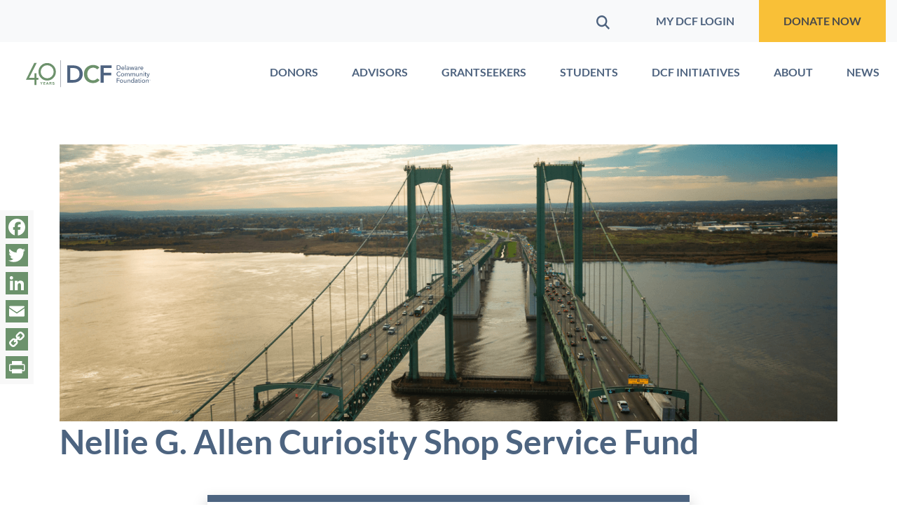

--- FILE ---
content_type: text/html; charset=UTF-8
request_url: https://delcf.org/donations/nellie-g-allen-curiosity-shop-service-fund-2/
body_size: 53385
content:
<!doctype html>
<html class="no-js" lang="en-US">
<head>
	<meta charset="UTF-8">
	<meta name="viewport" content="width=device-width, initial-scale=1">
	<link rel="profile" href="https://gmpg.org/xfn/11">

	<meta name='robots' content='index, follow, max-image-preview:large, max-snippet:-1, max-video-preview:-1' />
	<style>img:is([sizes="auto" i], [sizes^="auto," i]) { contain-intrinsic-size: 3000px 1500px }</style>
	
	<!-- This site is optimized with the Yoast SEO plugin v26.7 - https://yoast.com/wordpress/plugins/seo/ -->
	<title>Nellie G. Allen Curiosity Shop Service Fund - Delaware Community Foundation</title>
<link data-rocket-preload as="style" href="https://fonts.googleapis.com/css2?family=Inter%3Awght%40400%3B500%3B600%3B700&#038;ver=6.8.3&#038;display=swap" rel="preload">
<link href="https://fonts.googleapis.com/css2?family=Inter%3Awght%40400%3B500%3B600%3B700&#038;ver=6.8.3&#038;display=swap" media="print" onload="this.media=&#039;all&#039;" rel="stylesheet">
<noscript data-wpr-hosted-gf-parameters=""><link rel="stylesheet" href="https://fonts.googleapis.com/css2?family=Inter%3Awght%40400%3B500%3B600%3B700&#038;ver=6.8.3&#038;display=swap"></noscript>
	<link rel="canonical" href="https://delcf.org/donations/nellie-g-allen-curiosity-shop-service-fund-2/" />
	<meta property="og:locale" content="en_US" />
	<meta property="og:type" content="article" />
	<meta property="og:title" content="Nellie G. Allen Curiosity Shop Service Fund - Delaware Community Foundation" />
	<meta property="og:url" content="https://delcf.org/donations/nellie-g-allen-curiosity-shop-service-fund-2/" />
	<meta property="og:site_name" content="Delaware Community Foundation" />
	<meta name="twitter:card" content="summary_large_image" />
	<script type="application/ld+json" class="yoast-schema-graph">{"@context":"https://schema.org","@graph":[{"@type":"WebPage","@id":"https://delcf.org/donations/nellie-g-allen-curiosity-shop-service-fund-2/","url":"https://delcf.org/donations/nellie-g-allen-curiosity-shop-service-fund-2/","name":"Nellie G. Allen Curiosity Shop Service Fund - Delaware Community Foundation","isPartOf":{"@id":"https://delcf.org/#website"},"primaryImageOfPage":{"@id":"https://delcf.org/donations/nellie-g-allen-curiosity-shop-service-fund-2/#primaryimage"},"image":{"@id":"https://delcf.org/donations/nellie-g-allen-curiosity-shop-service-fund-2/#primaryimage"},"thumbnailUrl":"https://delcf.org/wp-content/uploads/2021/02/DFC-Hero_0000_DSC_1463ed_bridges.png","datePublished":"2024-05-10T15:27:45+00:00","breadcrumb":{"@id":"https://delcf.org/donations/nellie-g-allen-curiosity-shop-service-fund-2/#breadcrumb"},"inLanguage":"en-US","potentialAction":[{"@type":"ReadAction","target":["https://delcf.org/donations/nellie-g-allen-curiosity-shop-service-fund-2/"]}]},{"@type":"ImageObject","inLanguage":"en-US","@id":"https://delcf.org/donations/nellie-g-allen-curiosity-shop-service-fund-2/#primaryimage","url":"https://delcf.org/wp-content/uploads/2021/02/DFC-Hero_0000_DSC_1463ed_bridges.png","contentUrl":"https://delcf.org/wp-content/uploads/2021/02/DFC-Hero_0000_DSC_1463ed_bridges.png","width":1920,"height":683},{"@type":"BreadcrumbList","@id":"https://delcf.org/donations/nellie-g-allen-curiosity-shop-service-fund-2/#breadcrumb","itemListElement":[{"@type":"ListItem","position":1,"name":"Home","item":"https://delcf.org/"},{"@type":"ListItem","position":2,"name":"Nellie G. Allen Curiosity Shop Service Fund"}]},{"@type":"WebSite","@id":"https://delcf.org/#website","url":"https://delcf.org/","name":"Delaware Community Foundation","description":"","publisher":{"@id":"https://delcf.org/#organization"},"potentialAction":[{"@type":"SearchAction","target":{"@type":"EntryPoint","urlTemplate":"https://delcf.org/?s={search_term_string}"},"query-input":{"@type":"PropertyValueSpecification","valueRequired":true,"valueName":"search_term_string"}}],"inLanguage":"en-US"},{"@type":"Organization","@id":"https://delcf.org/#organization","name":"Delaware Community Foundation","url":"https://delcf.org/","logo":{"@type":"ImageObject","inLanguage":"en-US","@id":"https://delcf.org/#/schema/logo/image/","url":"https://delcf.org/wp-content/uploads/2021/09/image5.jpeg","contentUrl":"https://delcf.org/wp-content/uploads/2021/09/image5.jpeg","width":1200,"height":630,"caption":"Delaware Community Foundation"},"image":{"@id":"https://delcf.org/#/schema/logo/image/"}}]}</script>
	<!-- / Yoast SEO plugin. -->


<link rel='dns-prefetch' href='//static.addtoany.com' />
<link rel='dns-prefetch' href='//js.stripe.com' />
<link rel='dns-prefetch' href='//cdnjs.cloudflare.com' />
<link rel='dns-prefetch' href='//fonts.googleapis.com' />
<link href='https://fonts.gstatic.com' crossorigin rel='preconnect' />
<link rel="alternate" type="application/rss+xml" title="Delaware Community Foundation &raquo; Feed" href="https://delcf.org/feed/" />
<link rel="alternate" type="application/rss+xml" title="Delaware Community Foundation &raquo; Comments Feed" href="https://delcf.org/comments/feed/" />
<link rel="alternate" type="text/calendar" title="Delaware Community Foundation &raquo; iCal Feed" href="https://delcf.org/tribe-events/?ical=1" />
		<!-- This site uses the Google Analytics by MonsterInsights plugin v9.11.1 - Using Analytics tracking - https://www.monsterinsights.com/ -->
							<script src="//www.googletagmanager.com/gtag/js?id=G-P4Q5808YQS"  data-cfasync="false" data-wpfc-render="false" async></script>
			<script data-cfasync="false" data-wpfc-render="false">
				var mi_version = '9.11.1';
				var mi_track_user = true;
				var mi_no_track_reason = '';
								var MonsterInsightsDefaultLocations = {"page_location":"https:\/\/delcf.org\/donations\/nellie-g-allen-curiosity-shop-service-fund-2\/"};
								if ( typeof MonsterInsightsPrivacyGuardFilter === 'function' ) {
					var MonsterInsightsLocations = (typeof MonsterInsightsExcludeQuery === 'object') ? MonsterInsightsPrivacyGuardFilter( MonsterInsightsExcludeQuery ) : MonsterInsightsPrivacyGuardFilter( MonsterInsightsDefaultLocations );
				} else {
					var MonsterInsightsLocations = (typeof MonsterInsightsExcludeQuery === 'object') ? MonsterInsightsExcludeQuery : MonsterInsightsDefaultLocations;
				}

								var disableStrs = [
										'ga-disable-G-P4Q5808YQS',
									];

				/* Function to detect opted out users */
				function __gtagTrackerIsOptedOut() {
					for (var index = 0; index < disableStrs.length; index++) {
						if (document.cookie.indexOf(disableStrs[index] + '=true') > -1) {
							return true;
						}
					}

					return false;
				}

				/* Disable tracking if the opt-out cookie exists. */
				if (__gtagTrackerIsOptedOut()) {
					for (var index = 0; index < disableStrs.length; index++) {
						window[disableStrs[index]] = true;
					}
				}

				/* Opt-out function */
				function __gtagTrackerOptout() {
					for (var index = 0; index < disableStrs.length; index++) {
						document.cookie = disableStrs[index] + '=true; expires=Thu, 31 Dec 2099 23:59:59 UTC; path=/';
						window[disableStrs[index]] = true;
					}
				}

				if ('undefined' === typeof gaOptout) {
					function gaOptout() {
						__gtagTrackerOptout();
					}
				}
								window.dataLayer = window.dataLayer || [];

				window.MonsterInsightsDualTracker = {
					helpers: {},
					trackers: {},
				};
				if (mi_track_user) {
					function __gtagDataLayer() {
						dataLayer.push(arguments);
					}

					function __gtagTracker(type, name, parameters) {
						if (!parameters) {
							parameters = {};
						}

						if (parameters.send_to) {
							__gtagDataLayer.apply(null, arguments);
							return;
						}

						if (type === 'event') {
														parameters.send_to = monsterinsights_frontend.v4_id;
							var hookName = name;
							if (typeof parameters['event_category'] !== 'undefined') {
								hookName = parameters['event_category'] + ':' + name;
							}

							if (typeof MonsterInsightsDualTracker.trackers[hookName] !== 'undefined') {
								MonsterInsightsDualTracker.trackers[hookName](parameters);
							} else {
								__gtagDataLayer('event', name, parameters);
							}
							
						} else {
							__gtagDataLayer.apply(null, arguments);
						}
					}

					__gtagTracker('js', new Date());
					__gtagTracker('set', {
						'developer_id.dZGIzZG': true,
											});
					if ( MonsterInsightsLocations.page_location ) {
						__gtagTracker('set', MonsterInsightsLocations);
					}
										__gtagTracker('config', 'G-P4Q5808YQS', {"forceSSL":"true","link_attribution":"true"} );
										window.gtag = __gtagTracker;										(function () {
						/* https://developers.google.com/analytics/devguides/collection/analyticsjs/ */
						/* ga and __gaTracker compatibility shim. */
						var noopfn = function () {
							return null;
						};
						var newtracker = function () {
							return new Tracker();
						};
						var Tracker = function () {
							return null;
						};
						var p = Tracker.prototype;
						p.get = noopfn;
						p.set = noopfn;
						p.send = function () {
							var args = Array.prototype.slice.call(arguments);
							args.unshift('send');
							__gaTracker.apply(null, args);
						};
						var __gaTracker = function () {
							var len = arguments.length;
							if (len === 0) {
								return;
							}
							var f = arguments[len - 1];
							if (typeof f !== 'object' || f === null || typeof f.hitCallback !== 'function') {
								if ('send' === arguments[0]) {
									var hitConverted, hitObject = false, action;
									if ('event' === arguments[1]) {
										if ('undefined' !== typeof arguments[3]) {
											hitObject = {
												'eventAction': arguments[3],
												'eventCategory': arguments[2],
												'eventLabel': arguments[4],
												'value': arguments[5] ? arguments[5] : 1,
											}
										}
									}
									if ('pageview' === arguments[1]) {
										if ('undefined' !== typeof arguments[2]) {
											hitObject = {
												'eventAction': 'page_view',
												'page_path': arguments[2],
											}
										}
									}
									if (typeof arguments[2] === 'object') {
										hitObject = arguments[2];
									}
									if (typeof arguments[5] === 'object') {
										Object.assign(hitObject, arguments[5]);
									}
									if ('undefined' !== typeof arguments[1].hitType) {
										hitObject = arguments[1];
										if ('pageview' === hitObject.hitType) {
											hitObject.eventAction = 'page_view';
										}
									}
									if (hitObject) {
										action = 'timing' === arguments[1].hitType ? 'timing_complete' : hitObject.eventAction;
										hitConverted = mapArgs(hitObject);
										__gtagTracker('event', action, hitConverted);
									}
								}
								return;
							}

							function mapArgs(args) {
								var arg, hit = {};
								var gaMap = {
									'eventCategory': 'event_category',
									'eventAction': 'event_action',
									'eventLabel': 'event_label',
									'eventValue': 'event_value',
									'nonInteraction': 'non_interaction',
									'timingCategory': 'event_category',
									'timingVar': 'name',
									'timingValue': 'value',
									'timingLabel': 'event_label',
									'page': 'page_path',
									'location': 'page_location',
									'title': 'page_title',
									'referrer' : 'page_referrer',
								};
								for (arg in args) {
																		if (!(!args.hasOwnProperty(arg) || !gaMap.hasOwnProperty(arg))) {
										hit[gaMap[arg]] = args[arg];
									} else {
										hit[arg] = args[arg];
									}
								}
								return hit;
							}

							try {
								f.hitCallback();
							} catch (ex) {
							}
						};
						__gaTracker.create = newtracker;
						__gaTracker.getByName = newtracker;
						__gaTracker.getAll = function () {
							return [];
						};
						__gaTracker.remove = noopfn;
						__gaTracker.loaded = true;
						window['__gaTracker'] = __gaTracker;
					})();
									} else {
										console.log("");
					(function () {
						function __gtagTracker() {
							return null;
						}

						window['__gtagTracker'] = __gtagTracker;
						window['gtag'] = __gtagTracker;
					})();
									}
			</script>
							<!-- / Google Analytics by MonsterInsights -->
		
<style id='wp-emoji-styles-inline-css'>

	img.wp-smiley, img.emoji {
		display: inline !important;
		border: none !important;
		box-shadow: none !important;
		height: 1em !important;
		width: 1em !important;
		margin: 0 0.07em !important;
		vertical-align: -0.1em !important;
		background: none !important;
		padding: 0 !important;
	}
</style>
<link rel='stylesheet' id='wp-block-library-css' href='https://delcf.org/wp-includes/css/dist/block-library/style.min.css?ver=6.8.3' media='all' />
<style id='wp-block-library-theme-inline-css'>
.wp-block-audio :where(figcaption){color:#555;font-size:13px;text-align:center}.is-dark-theme .wp-block-audio :where(figcaption){color:#ffffffa6}.wp-block-audio{margin:0 0 1em}.wp-block-code{border:1px solid #ccc;border-radius:4px;font-family:Menlo,Consolas,monaco,monospace;padding:.8em 1em}.wp-block-embed :where(figcaption){color:#555;font-size:13px;text-align:center}.is-dark-theme .wp-block-embed :where(figcaption){color:#ffffffa6}.wp-block-embed{margin:0 0 1em}.blocks-gallery-caption{color:#555;font-size:13px;text-align:center}.is-dark-theme .blocks-gallery-caption{color:#ffffffa6}:root :where(.wp-block-image figcaption){color:#555;font-size:13px;text-align:center}.is-dark-theme :root :where(.wp-block-image figcaption){color:#ffffffa6}.wp-block-image{margin:0 0 1em}.wp-block-pullquote{border-bottom:4px solid;border-top:4px solid;color:currentColor;margin-bottom:1.75em}.wp-block-pullquote cite,.wp-block-pullquote footer,.wp-block-pullquote__citation{color:currentColor;font-size:.8125em;font-style:normal;text-transform:uppercase}.wp-block-quote{border-left:.25em solid;margin:0 0 1.75em;padding-left:1em}.wp-block-quote cite,.wp-block-quote footer{color:currentColor;font-size:.8125em;font-style:normal;position:relative}.wp-block-quote:where(.has-text-align-right){border-left:none;border-right:.25em solid;padding-left:0;padding-right:1em}.wp-block-quote:where(.has-text-align-center){border:none;padding-left:0}.wp-block-quote.is-large,.wp-block-quote.is-style-large,.wp-block-quote:where(.is-style-plain){border:none}.wp-block-search .wp-block-search__label{font-weight:700}.wp-block-search__button{border:1px solid #ccc;padding:.375em .625em}:where(.wp-block-group.has-background){padding:1.25em 2.375em}.wp-block-separator.has-css-opacity{opacity:.4}.wp-block-separator{border:none;border-bottom:2px solid;margin-left:auto;margin-right:auto}.wp-block-separator.has-alpha-channel-opacity{opacity:1}.wp-block-separator:not(.is-style-wide):not(.is-style-dots){width:100px}.wp-block-separator.has-background:not(.is-style-dots){border-bottom:none;height:1px}.wp-block-separator.has-background:not(.is-style-wide):not(.is-style-dots){height:2px}.wp-block-table{margin:0 0 1em}.wp-block-table td,.wp-block-table th{word-break:normal}.wp-block-table :where(figcaption){color:#555;font-size:13px;text-align:center}.is-dark-theme .wp-block-table :where(figcaption){color:#ffffffa6}.wp-block-video :where(figcaption){color:#555;font-size:13px;text-align:center}.is-dark-theme .wp-block-video :where(figcaption){color:#ffffffa6}.wp-block-video{margin:0 0 1em}:root :where(.wp-block-template-part.has-background){margin-bottom:0;margin-top:0;padding:1.25em 2.375em}
</style>
<style id='givewp-campaign-comments-block-style-inline-css'>
.givewp-campaign-comment-block-card{display:flex;gap:var(--givewp-spacing-3);padding:var(--givewp-spacing-4) 0}.givewp-campaign-comment-block-card__avatar{align-items:center;border-radius:50%;display:flex;height:40px;justify-content:center;width:40px}.givewp-campaign-comment-block-card__avatar img{align-items:center;border-radius:50%;display:flex;height:auto;justify-content:center;min-width:40px;width:100%}.givewp-campaign-comment-block-card__donor-name{color:var(--givewp-neutral-700);font-size:1rem;font-weight:600;line-height:1.5;margin:0;text-align:left}.givewp-campaign-comment-block-card__details{align-items:center;color:var(--givewp-neutral-400);display:flex;font-size:.875rem;font-weight:500;gap:var(--givewp-spacing-2);height:auto;line-height:1.43;margin:2px 0 var(--givewp-spacing-3) 0;text-align:left}.givewp-campaign-comment-block-card__comment{color:var(--givewp-neutral-700);font-size:1rem;line-height:1.5;margin:0;text-align:left}.givewp-campaign-comment-block-card__read-more{background:none;border:none;color:var(--givewp-blue-500);cursor:pointer;font-size:.875rem;line-height:1.43;outline:none;padding:0}
.givewp-campaign-comments-block-empty-state{align-items:center;background-color:var(--givewp-shades-white);border:1px solid var(--givewp-neutral-50);border-radius:.5rem;display:flex;flex-direction:column;justify-content:center;padding:var(--givewp-spacing-6)}.givewp-campaign-comments-block-empty-state__details{align-items:center;display:flex;flex-direction:column;gap:var(--givewp-spacing-1);justify-content:center;margin:.875rem 0}.givewp-campaign-comments-block-empty-state__title{color:var(--givewp-neutral-700);font-size:1rem;font-weight:500;margin:0}.givewp-campaign-comments-block-empty-state__description{color:var(--givewp-neutral-700);font-size:.875rem;line-height:1.43;margin:0}
.givewp-campaign-comment-block{background-color:var(--givewp-shades-white);display:flex;flex-direction:column;gap:var(--givewp-spacing-2);padding:var(--givewp-spacing-6) 0}.givewp-campaign-comment-block__title{color:var(--givewp-neutral-900);font-size:18px;font-weight:600;line-height:1.56;margin:0;text-align:left}.givewp-campaign-comment-block__cta{align-items:center;background-color:var(--givewp-neutral-50);border-radius:4px;color:var(--giewp-neutral-500);display:flex;font-size:14px;font-weight:600;gap:8px;height:36px;line-height:1.43;margin:0;padding:var(--givewp-spacing-2) var(--givewp-spacing-4);text-align:left}

</style>
<style id='givewp-campaign-cover-block-style-inline-css'>
.givewp-campaign-selector{border:1px solid #e5e7eb;border-radius:5px;box-shadow:0 2px 4px 0 rgba(0,0,0,.05);display:flex;flex-direction:column;gap:20px;padding:40px 24px}.givewp-campaign-selector__label{padding-bottom:16px}.givewp-campaign-selector__select input[type=text]:focus{border-color:transparent;box-shadow:0 0 0 1px transparent;outline:2px solid transparent}.givewp-campaign-selector__logo{align-self:center}.givewp-campaign-selector__open{background:#2271b1;border:none;border-radius:5px;color:#fff;cursor:pointer;padding:.5rem 1rem}.givewp-campaign-selector__submit{background-color:#27ae60;border:0;border-radius:5px;color:#fff;font-weight:700;outline:none;padding:1rem;text-align:center;transition:.2s;width:100%}.givewp-campaign-selector__submit:disabled{background-color:#f3f4f6;color:#9ca0af}.givewp-campaign-selector__submit:hover:not(:disabled){cursor:pointer;filter:brightness(1.2)}
.givewp-campaign-cover-block__button{align-items:center;border:1px solid #2271b1;border-radius:2px;color:#2271b1;display:flex;justify-content:center;margin-bottom:.5rem;min-height:32px;width:100%}.givewp-campaign-cover-block__image{border-radius:2px;display:flex;flex-grow:1;margin-bottom:.5rem;max-height:4.44rem;-o-object-fit:cover;object-fit:cover;width:100%}.givewp-campaign-cover-block__help-text{color:#4b5563;font-size:.75rem;font-stretch:normal;font-style:normal;font-weight:400;letter-spacing:normal;line-height:1.4;text-align:left}.givewp-campaign-cover-block__edit-campaign-link{align-items:center;display:inline-flex;font-size:.75rem;font-stretch:normal;font-style:normal;font-weight:400;gap:.125rem;line-height:1.4}.givewp-campaign-cover-block__edit-campaign-link svg{fill:currentColor;height:1.25rem;width:1.25rem}.givewp-campaign-cover-block-preview__image{align-items:center;display:flex;height:100%;justify-content:center;width:100%}

</style>
<style id='givewp-campaign-donations-style-inline-css'>
.givewp-campaign-donations-block{padding:1.5rem 0}.givewp-campaign-donations-block *{font-family:Inter,sans-serif}.givewp-campaign-donations-block .givewp-campaign-donations-block__header{align-items:center;display:flex;justify-content:space-between;margin-bottom:.5rem}.givewp-campaign-donations-block .givewp-campaign-donations-block__title{color:var(--givewp-neutral-900);font-size:1.125rem;font-weight:600;line-height:1.56;margin:0}.givewp-campaign-donations-block .givewp-campaign-donations-block__donations{display:grid;gap:.5rem;margin:0;padding:0}.givewp-campaign-donations-block .givewp-campaign-donations-block__donation,.givewp-campaign-donations-block .givewp-campaign-donations-block__empty-state{background-color:var(--givewp-shades-white);border:1px solid var(--givewp-neutral-50);border-radius:.5rem;display:flex;padding:1rem}.givewp-campaign-donations-block .givewp-campaign-donations-block__donation{align-items:center;gap:.75rem}.givewp-campaign-donations-block .givewp-campaign-donations-block__donation-icon{align-items:center;display:flex}.givewp-campaign-donations-block .givewp-campaign-donations-block__donation-icon img{border-radius:100%;height:2.5rem;-o-object-fit:cover;object-fit:cover;width:2.5rem}.givewp-campaign-donations-block .givewp-campaign-donations-block__donation-info{display:flex;flex-direction:column;justify-content:center;row-gap:.25rem}.givewp-campaign-donations-block .givewp-campaign-donations-block__donation-description{color:var(--givewp-neutral-500);font-size:1rem;font-weight:500;line-height:1.5;margin:0}.givewp-campaign-donations-block .givewp-campaign-donations-block__donation-description strong{color:var(--givewp-neutral-700);font-weight:600}.givewp-campaign-donations-block .givewp-campaign-donations-block__donation-date{align-items:center;color:var(--givewp-neutral-400);display:flex;font-size:.875rem;font-weight:500;line-height:1.43}.givewp-campaign-donations-block .givewp-campaign-donations-block__donation-ribbon{align-items:center;border-radius:100%;color:#1f2937;display:flex;height:1.25rem;justify-content:center;margin-left:auto;width:1.25rem}.givewp-campaign-donations-block .givewp-campaign-donations-block__donation-ribbon[data-position="1"]{background-color:gold}.givewp-campaign-donations-block .givewp-campaign-donations-block__donation-ribbon[data-position="2"]{background-color:silver}.givewp-campaign-donations-block .givewp-campaign-donations-block__donation-ribbon[data-position="3"]{background-color:#cd7f32;color:#fffaf2}.givewp-campaign-donations-block .givewp-campaign-donations-block__donation-amount{color:var(--givewp-neutral-700);font-size:1.125rem;font-weight:600;line-height:1.56;margin-left:auto}.givewp-campaign-donations-block .givewp-campaign-donations-block__footer{display:flex;justify-content:center;margin-top:.5rem}.givewp-campaign-donations-block .givewp-campaign-donations-block__donate-button button.givewp-donation-form-modal__open,.givewp-campaign-donations-block .givewp-campaign-donations-block__empty-button button.givewp-donation-form-modal__open,.givewp-campaign-donations-block .givewp-campaign-donations-block__load-more-button{background:none!important;border:1px solid var(--givewp-primary-color);border-radius:.5rem;color:var(--givewp-primary-color)!important;font-size:.875rem;font-weight:600;line-height:1.43;padding:.25rem 1rem!important}.givewp-campaign-donations-block .givewp-campaign-donations-block__donate-button button.givewp-donation-form-modal__open:hover,.givewp-campaign-donations-block .givewp-campaign-donations-block__empty-button button.givewp-donation-form-modal__open:hover,.givewp-campaign-donations-block .givewp-campaign-donations-block__load-more-button:hover{background:var(--givewp-primary-color)!important;color:var(--givewp-shades-white)!important}.givewp-campaign-donations-block .givewp-campaign-donations-block__empty-state{align-items:center;flex-direction:column;padding:1.5rem}.givewp-campaign-donations-block .givewp-campaign-donations-block__empty-description,.givewp-campaign-donations-block .givewp-campaign-donations-block__empty-title{color:var(--givewp-neutral-700);margin:0}.givewp-campaign-donations-block .givewp-campaign-donations-block__empty-title{font-size:1rem;font-weight:500;line-height:1.5}.givewp-campaign-donations-block .givewp-campaign-donations-block__empty-description{font-size:.875rem;line-height:1.43;margin-top:.25rem}.givewp-campaign-donations-block .givewp-campaign-donations-block__empty-icon{color:var(--givewp-secondary-color);margin-bottom:.875rem;order:-1}.givewp-campaign-donations-block .givewp-campaign-donations-block__empty-button{margin-top:.875rem}.givewp-campaign-donations-block .givewp-campaign-donations-block__empty-button button.givewp-donation-form-modal__open{border-radius:.25rem;padding:.5rem 1rem!important}

</style>
<link rel='stylesheet' id='givewp-campaign-donors-style-css' href='https://delcf.org/wp-content/plugins/give/build/campaignDonorsBlockApp.css?ver=1.0.0' media='all' />
<style id='givewp-campaign-form-style-inline-css'>
.givewp-donation-form-modal{outline:none;overflow-y:scroll;padding:1rem;width:100%}.givewp-donation-form-modal[data-entering=true]{animation:modal-fade .3s,modal-zoom .6s}@keyframes modal-fade{0%{opacity:0}to{opacity:1}}@keyframes modal-zoom{0%{transform:scale(.8)}to{transform:scale(1)}}.givewp-donation-form-modal__overlay{align-items:center;background:rgba(0,0,0,.7);display:flex;flex-direction:column;height:var(--visual-viewport-height);justify-content:center;left:0;position:fixed;top:0;width:100vw;z-index:100}.givewp-donation-form-modal__overlay[data-loading=true]{display:none}.givewp-donation-form-modal__overlay[data-entering=true]{animation:modal-fade .3s}.givewp-donation-form-modal__overlay[data-exiting=true]{animation:modal-fade .15s ease-in reverse}.givewp-donation-form-modal__open__spinner{left:50%;line-height:1;position:absolute;top:50%;transform:translate(-50%,-50%);z-index:100}.givewp-donation-form-modal__open{position:relative}.givewp-donation-form-modal__close{background:#e7e8ed;border:1px solid transparent;border-radius:50%;cursor:pointer;display:flex;padding:.75rem;position:fixed;right:25px;top:25px;transition:.2s;width:-moz-fit-content;width:fit-content;z-index:999}.givewp-donation-form-modal__close svg{height:1rem;width:1rem}.givewp-donation-form-modal__close:active,.givewp-donation-form-modal__close:focus,.givewp-donation-form-modal__close:hover{background-color:#caccd7;border:1px solid #caccd7}.admin-bar .givewp-donation-form-modal{margin-top:32px}.admin-bar .givewp-donation-form-modal__close{top:57px}
.givewp-entity-selector{border:1px solid #e5e7eb;border-radius:5px;box-shadow:0 2px 4px 0 rgba(0,0,0,.05);display:flex;flex-direction:column;gap:20px;padding:40px 24px}.givewp-entity-selector__label{padding-bottom:16px}.givewp-entity-selector__select input[type=text]:focus{border-color:transparent;box-shadow:0 0 0 1px transparent;outline:2px solid transparent}.givewp-entity-selector__logo{align-self:center}.givewp-entity-selector__open{background:#2271b1;border:none;border-radius:5px;color:#fff;cursor:pointer;padding:.5rem 1rem}.givewp-entity-selector__submit{background-color:#27ae60;border:0;border-radius:5px;color:#fff;font-weight:700;outline:none;padding:1rem;text-align:center;transition:.2s;width:100%}.givewp-entity-selector__submit:disabled{background-color:#f3f4f6;color:#9ca0af}.givewp-entity-selector__submit:hover:not(:disabled){cursor:pointer;filter:brightness(1.2)}
.givewp-campaign-selector{border:1px solid #e5e7eb;border-radius:5px;box-shadow:0 2px 4px 0 rgba(0,0,0,.05);display:flex;flex-direction:column;gap:20px;padding:40px 24px}.givewp-campaign-selector__label{padding-bottom:16px}.givewp-campaign-selector__select input[type=text]:focus{border-color:transparent;box-shadow:0 0 0 1px transparent;outline:2px solid transparent}.givewp-campaign-selector__logo{align-self:center}.givewp-campaign-selector__open{background:#2271b1;border:none;border-radius:5px;color:#fff;cursor:pointer;padding:.5rem 1rem}.givewp-campaign-selector__submit{background-color:#27ae60;border:0;border-radius:5px;color:#fff;font-weight:700;outline:none;padding:1rem;text-align:center;transition:.2s;width:100%}.givewp-campaign-selector__submit:disabled{background-color:#f3f4f6;color:#9ca0af}.givewp-campaign-selector__submit:hover:not(:disabled){cursor:pointer;filter:brightness(1.2)}
.givewp-donation-form-link,.givewp-donation-form-modal__open{background:var(--givewp-primary-color,#2271b1);border:none;border-radius:5px;color:#fff;cursor:pointer;font-family:-apple-system,BlinkMacSystemFont,Segoe UI,Roboto,Oxygen-Sans,Ubuntu,Cantarell,Helvetica Neue,sans-serif;font-size:1rem;font-weight:500!important;line-height:1.5;padding:.75rem 1.25rem!important;text-decoration:none!important;transition:all .2s ease;width:100%}.givewp-donation-form-link:active,.givewp-donation-form-link:focus,.givewp-donation-form-link:focus-visible,.givewp-donation-form-link:hover,.givewp-donation-form-modal__open:active,.givewp-donation-form-modal__open:focus,.givewp-donation-form-modal__open:focus-visible,.givewp-donation-form-modal__open:hover{background-color:color-mix(in srgb,var(--givewp-primary-color,#2271b1),#000 20%)}.components-input-control__label{width:100%}.wp-block-givewp-campaign-form{position:relative}.wp-block-givewp-campaign-form form[id*=give-form] #give-gateway-radio-list>li input[type=radio]{display:inline-block}.wp-block-givewp-campaign-form iframe{pointer-events:none;width:100%!important}.give-change-donation-form-btn svg{margin-top:3px}.givewp-default-form-toggle{margin-top:var(--givewp-spacing-4)}

</style>
<style id='givewp-campaign-goal-style-inline-css'>
.givewp-campaign-goal{display:flex;flex-direction:column;gap:.5rem;padding-bottom:1rem}.givewp-campaign-goal__container{display:flex;flex-direction:row;justify-content:space-between}.givewp-campaign-goal__container-item{display:flex;flex-direction:column;gap:.2rem}.givewp-campaign-goal__container-item span{color:var(--givewp-neutral-500);font-size:12px;font-weight:600;letter-spacing:.48px;line-height:1.5;text-transform:uppercase}.givewp-campaign-goal__container-item strong{color:var(--givewp-neutral-900);font-size:20px;font-weight:600;line-height:1.6}.givewp-campaign-goal__progress-bar{display:flex}.givewp-campaign-goal__progress-bar-container{background-color:#f2f2f2;border-radius:14px;box-shadow:inset 0 1px 4px 0 rgba(0,0,0,.09);display:flex;flex-grow:1;height:8px}.givewp-campaign-goal__progress-bar-progress{background:var(--givewp-secondary-color,#2d802f);border-radius:14px;box-shadow:inset 0 1px 4px 0 rgba(0,0,0,.09);display:flex;height:8px}

</style>
<style id='givewp-campaign-stats-block-style-inline-css'>
.givewp-campaign-stats-block span{color:var(--givewp-neutral-500);display:block;font-size:12px;font-weight:600;letter-spacing:.48px;line-height:1.5;margin-bottom:2px;text-align:left;text-transform:uppercase}.givewp-campaign-stats-block strong{color:var(--givewp-neutral-900);font-size:20px;font-weight:600;letter-spacing:normal;line-height:1.6}

</style>
<style id='givewp-campaign-donate-button-style-inline-css'>
.givewp-donation-form-link,.givewp-donation-form-modal__open{background:var(--givewp-primary-color,#2271b1);border:none;border-radius:5px;color:#fff;cursor:pointer;font-family:-apple-system,BlinkMacSystemFont,Segoe UI,Roboto,Oxygen-Sans,Ubuntu,Cantarell,Helvetica Neue,sans-serif;font-size:1rem;font-weight:500!important;line-height:1.5;padding:.75rem 1.25rem!important;text-decoration:none!important;transition:all .2s ease;width:100%}.givewp-donation-form-link:active,.givewp-donation-form-link:focus,.givewp-donation-form-link:focus-visible,.givewp-donation-form-link:hover,.givewp-donation-form-modal__open:active,.givewp-donation-form-modal__open:focus,.givewp-donation-form-modal__open:focus-visible,.givewp-donation-form-modal__open:hover{background-color:color-mix(in srgb,var(--givewp-primary-color,#2271b1),#000 20%)}.give-change-donation-form-btn svg{margin-top:3px}.givewp-default-form-toggle{margin-top:var(--givewp-spacing-4)}

</style>
<link rel='stylesheet' id='wp-components-css' href='https://delcf.org/wp-includes/css/dist/components/style.min.css?ver=6.8.3' media='all' />
<link rel='stylesheet' id='wp-preferences-css' href='https://delcf.org/wp-includes/css/dist/preferences/style.min.css?ver=6.8.3' media='all' />
<link rel='stylesheet' id='wp-block-editor-css' href='https://delcf.org/wp-includes/css/dist/block-editor/style.min.css?ver=6.8.3' media='all' />
<link rel='stylesheet' id='popup-maker-block-library-style-css' href='https://delcf.org/wp-content/plugins/popup-maker/dist/packages/block-library-style.css?ver=dbea705cfafe089d65f1' media='all' />
<link rel='stylesheet' id='editorskit-frontend-css' href='https://delcf.org/wp-content/plugins/block-options/build/style.build.css?ver=new' media='all' />
<style id='global-styles-inline-css'>
:root{--wp--preset--aspect-ratio--square: 1;--wp--preset--aspect-ratio--4-3: 4/3;--wp--preset--aspect-ratio--3-4: 3/4;--wp--preset--aspect-ratio--3-2: 3/2;--wp--preset--aspect-ratio--2-3: 2/3;--wp--preset--aspect-ratio--16-9: 16/9;--wp--preset--aspect-ratio--9-16: 9/16;--wp--preset--color--black: #000000;--wp--preset--color--cyan-bluish-gray: #abb8c3;--wp--preset--color--white: #ffffff;--wp--preset--color--pale-pink: #f78da7;--wp--preset--color--vivid-red: #cf2e2e;--wp--preset--color--luminous-vivid-orange: #ff6900;--wp--preset--color--luminous-vivid-amber: #fcb900;--wp--preset--color--light-green-cyan: #7bdcb5;--wp--preset--color--vivid-green-cyan: #00d084;--wp--preset--color--pale-cyan-blue: #8ed1fc;--wp--preset--color--vivid-cyan-blue: #0693e3;--wp--preset--color--vivid-purple: #9b51e0;--wp--preset--color--primary: #4e637f;--wp--preset--color--secondary: #6c926c;--wp--preset--color--tertiary: #fff8e8;--wp--preset--color--quaternary: #ffe6b5;--wp--preset--color--quinary: #f9c037;--wp--preset--color--senary: #C26437;--wp--preset--color--septenary: #77b7d7;--wp--preset--color--octonary: #0094c1;--wp--preset--color--nonary: #00788e;--wp--preset--color--light-gray: #4A4A4A;--wp--preset--gradient--vivid-cyan-blue-to-vivid-purple: linear-gradient(135deg,rgba(6,147,227,1) 0%,rgb(155,81,224) 100%);--wp--preset--gradient--light-green-cyan-to-vivid-green-cyan: linear-gradient(135deg,rgb(122,220,180) 0%,rgb(0,208,130) 100%);--wp--preset--gradient--luminous-vivid-amber-to-luminous-vivid-orange: linear-gradient(135deg,rgba(252,185,0,1) 0%,rgba(255,105,0,1) 100%);--wp--preset--gradient--luminous-vivid-orange-to-vivid-red: linear-gradient(135deg,rgba(255,105,0,1) 0%,rgb(207,46,46) 100%);--wp--preset--gradient--very-light-gray-to-cyan-bluish-gray: linear-gradient(135deg,rgb(238,238,238) 0%,rgb(169,184,195) 100%);--wp--preset--gradient--cool-to-warm-spectrum: linear-gradient(135deg,rgb(74,234,220) 0%,rgb(151,120,209) 20%,rgb(207,42,186) 40%,rgb(238,44,130) 60%,rgb(251,105,98) 80%,rgb(254,248,76) 100%);--wp--preset--gradient--blush-light-purple: linear-gradient(135deg,rgb(255,206,236) 0%,rgb(152,150,240) 100%);--wp--preset--gradient--blush-bordeaux: linear-gradient(135deg,rgb(254,205,165) 0%,rgb(254,45,45) 50%,rgb(107,0,62) 100%);--wp--preset--gradient--luminous-dusk: linear-gradient(135deg,rgb(255,203,112) 0%,rgb(199,81,192) 50%,rgb(65,88,208) 100%);--wp--preset--gradient--pale-ocean: linear-gradient(135deg,rgb(255,245,203) 0%,rgb(182,227,212) 50%,rgb(51,167,181) 100%);--wp--preset--gradient--electric-grass: linear-gradient(135deg,rgb(202,248,128) 0%,rgb(113,206,126) 100%);--wp--preset--gradient--midnight: linear-gradient(135deg,rgb(2,3,129) 0%,rgb(40,116,252) 100%);--wp--preset--gradient--primary-contrast: linear-gradient(0deg, var(--wp--preset--color--primary) 0%, var(--wp--preset--color--contrast) 100%);--wp--preset--font-size--small: 13px;--wp--preset--font-size--medium: 20px;--wp--preset--font-size--large: 36px;--wp--preset--font-size--x-large: 42px;--wp--preset--font-size--regular: 16px;--wp--preset--font-size--larger: 32px;--wp--preset--font-size--huge: 48px;--wp--preset--font-size--display: 72px;--wp--preset--spacing--20: 0.44rem;--wp--preset--spacing--30: 0.67rem;--wp--preset--spacing--40: 1rem;--wp--preset--spacing--50: 1.5rem;--wp--preset--spacing--60: 2.25rem;--wp--preset--spacing--70: 3.38rem;--wp--preset--spacing--80: 5.06rem;--wp--preset--spacing--10: 0.25rem;--wp--preset--shadow--natural: 6px 6px 9px rgba(0, 0, 0, 0.2);--wp--preset--shadow--deep: 12px 12px 50px rgba(0, 0, 0, 0.4);--wp--preset--shadow--sharp: 6px 6px 0px rgba(0, 0, 0, 0.2);--wp--preset--shadow--outlined: 6px 6px 0px -3px rgba(255, 255, 255, 1), 6px 6px rgba(0, 0, 0, 1);--wp--preset--shadow--crisp: 6px 6px 0px rgba(0, 0, 0, 1);}.wp-block-button .wp-block-button__link{--wp--preset--color--btn-primary: var(--wp--preset--color--quinary);}:root { --wp--style--global--content-size: min( calc(100vw - ( 2 * var(--wp--custom--layout--gutter, 3rem))), 1440px);--wp--style--global--wide-size: min( calc(100vw - ( 2 * var(--wp--custom--layout--gutter, 3rem))), 1440px); }:where(body) { margin: 0; }.wp-site-blocks > .alignleft { float: left; margin-right: 2em; }.wp-site-blocks > .alignright { float: right; margin-left: 2em; }.wp-site-blocks > .aligncenter { justify-content: center; margin-left: auto; margin-right: auto; }:where(.wp-site-blocks) > * { margin-block-start: 24px; margin-block-end: 0; }:where(.wp-site-blocks) > :first-child { margin-block-start: 0; }:where(.wp-site-blocks) > :last-child { margin-block-end: 0; }:root { --wp--style--block-gap: 24px; }:root :where(.is-layout-flow) > :first-child{margin-block-start: 0;}:root :where(.is-layout-flow) > :last-child{margin-block-end: 0;}:root :where(.is-layout-flow) > *{margin-block-start: 24px;margin-block-end: 0;}:root :where(.is-layout-constrained) > :first-child{margin-block-start: 0;}:root :where(.is-layout-constrained) > :last-child{margin-block-end: 0;}:root :where(.is-layout-constrained) > *{margin-block-start: 24px;margin-block-end: 0;}:root :where(.is-layout-flex){gap: 24px;}:root :where(.is-layout-grid){gap: 24px;}.is-layout-flow > .alignleft{float: left;margin-inline-start: 0;margin-inline-end: 2em;}.is-layout-flow > .alignright{float: right;margin-inline-start: 2em;margin-inline-end: 0;}.is-layout-flow > .aligncenter{margin-left: auto !important;margin-right: auto !important;}.is-layout-constrained > .alignleft{float: left;margin-inline-start: 0;margin-inline-end: 2em;}.is-layout-constrained > .alignright{float: right;margin-inline-start: 2em;margin-inline-end: 0;}.is-layout-constrained > .aligncenter{margin-left: auto !important;margin-right: auto !important;}.is-layout-constrained > :where(:not(.alignleft):not(.alignright):not(.alignfull)){max-width: var(--wp--style--global--content-size);margin-left: auto !important;margin-right: auto !important;}.is-layout-constrained > .alignwide{max-width: var(--wp--style--global--wide-size);}body .is-layout-flex{display: flex;}.is-layout-flex{flex-wrap: wrap;align-items: center;}.is-layout-flex > :is(*, div){margin: 0;}body .is-layout-grid{display: grid;}.is-layout-grid > :is(*, div){margin: 0;}body{padding-top: 0px;padding-right: 0px;padding-bottom: 0px;padding-left: 0px;}a:where(:not(.wp-element-button)){text-decoration: underline;}h1, h2, h3, h4, h5, h6{color: var(--wp--preset--color--primary);}h2{color: var(--wp--preset--color--secondary);}:root :where(.wp-element-button, .wp-block-button__link){background-color: #32373c;border-width: 0;color: #fff;font-family: inherit;font-size: inherit;line-height: inherit;padding: calc(0.667em + 2px) calc(1.333em + 2px);text-decoration: none;}.has-black-color{color: var(--wp--preset--color--black) !important;}.has-cyan-bluish-gray-color{color: var(--wp--preset--color--cyan-bluish-gray) !important;}.has-white-color{color: var(--wp--preset--color--white) !important;}.has-pale-pink-color{color: var(--wp--preset--color--pale-pink) !important;}.has-vivid-red-color{color: var(--wp--preset--color--vivid-red) !important;}.has-luminous-vivid-orange-color{color: var(--wp--preset--color--luminous-vivid-orange) !important;}.has-luminous-vivid-amber-color{color: var(--wp--preset--color--luminous-vivid-amber) !important;}.has-light-green-cyan-color{color: var(--wp--preset--color--light-green-cyan) !important;}.has-vivid-green-cyan-color{color: var(--wp--preset--color--vivid-green-cyan) !important;}.has-pale-cyan-blue-color{color: var(--wp--preset--color--pale-cyan-blue) !important;}.has-vivid-cyan-blue-color{color: var(--wp--preset--color--vivid-cyan-blue) !important;}.has-vivid-purple-color{color: var(--wp--preset--color--vivid-purple) !important;}.has-primary-color{color: var(--wp--preset--color--primary) !important;}.has-secondary-color{color: var(--wp--preset--color--secondary) !important;}.has-tertiary-color{color: var(--wp--preset--color--tertiary) !important;}.has-quaternary-color{color: var(--wp--preset--color--quaternary) !important;}.has-quinary-color{color: var(--wp--preset--color--quinary) !important;}.has-senary-color{color: var(--wp--preset--color--senary) !important;}.has-septenary-color{color: var(--wp--preset--color--septenary) !important;}.has-octonary-color{color: var(--wp--preset--color--octonary) !important;}.has-nonary-color{color: var(--wp--preset--color--nonary) !important;}.has-light-gray-color{color: var(--wp--preset--color--light-gray) !important;}.has-black-background-color{background-color: var(--wp--preset--color--black) !important;}.has-cyan-bluish-gray-background-color{background-color: var(--wp--preset--color--cyan-bluish-gray) !important;}.has-white-background-color{background-color: var(--wp--preset--color--white) !important;}.has-pale-pink-background-color{background-color: var(--wp--preset--color--pale-pink) !important;}.has-vivid-red-background-color{background-color: var(--wp--preset--color--vivid-red) !important;}.has-luminous-vivid-orange-background-color{background-color: var(--wp--preset--color--luminous-vivid-orange) !important;}.has-luminous-vivid-amber-background-color{background-color: var(--wp--preset--color--luminous-vivid-amber) !important;}.has-light-green-cyan-background-color{background-color: var(--wp--preset--color--light-green-cyan) !important;}.has-vivid-green-cyan-background-color{background-color: var(--wp--preset--color--vivid-green-cyan) !important;}.has-pale-cyan-blue-background-color{background-color: var(--wp--preset--color--pale-cyan-blue) !important;}.has-vivid-cyan-blue-background-color{background-color: var(--wp--preset--color--vivid-cyan-blue) !important;}.has-vivid-purple-background-color{background-color: var(--wp--preset--color--vivid-purple) !important;}.has-primary-background-color{background-color: var(--wp--preset--color--primary) !important;}.has-secondary-background-color{background-color: var(--wp--preset--color--secondary) !important;}.has-tertiary-background-color{background-color: var(--wp--preset--color--tertiary) !important;}.has-quaternary-background-color{background-color: var(--wp--preset--color--quaternary) !important;}.has-quinary-background-color{background-color: var(--wp--preset--color--quinary) !important;}.has-senary-background-color{background-color: var(--wp--preset--color--senary) !important;}.has-septenary-background-color{background-color: var(--wp--preset--color--septenary) !important;}.has-octonary-background-color{background-color: var(--wp--preset--color--octonary) !important;}.has-nonary-background-color{background-color: var(--wp--preset--color--nonary) !important;}.has-light-gray-background-color{background-color: var(--wp--preset--color--light-gray) !important;}.has-black-border-color{border-color: var(--wp--preset--color--black) !important;}.has-cyan-bluish-gray-border-color{border-color: var(--wp--preset--color--cyan-bluish-gray) !important;}.has-white-border-color{border-color: var(--wp--preset--color--white) !important;}.has-pale-pink-border-color{border-color: var(--wp--preset--color--pale-pink) !important;}.has-vivid-red-border-color{border-color: var(--wp--preset--color--vivid-red) !important;}.has-luminous-vivid-orange-border-color{border-color: var(--wp--preset--color--luminous-vivid-orange) !important;}.has-luminous-vivid-amber-border-color{border-color: var(--wp--preset--color--luminous-vivid-amber) !important;}.has-light-green-cyan-border-color{border-color: var(--wp--preset--color--light-green-cyan) !important;}.has-vivid-green-cyan-border-color{border-color: var(--wp--preset--color--vivid-green-cyan) !important;}.has-pale-cyan-blue-border-color{border-color: var(--wp--preset--color--pale-cyan-blue) !important;}.has-vivid-cyan-blue-border-color{border-color: var(--wp--preset--color--vivid-cyan-blue) !important;}.has-vivid-purple-border-color{border-color: var(--wp--preset--color--vivid-purple) !important;}.has-primary-border-color{border-color: var(--wp--preset--color--primary) !important;}.has-secondary-border-color{border-color: var(--wp--preset--color--secondary) !important;}.has-tertiary-border-color{border-color: var(--wp--preset--color--tertiary) !important;}.has-quaternary-border-color{border-color: var(--wp--preset--color--quaternary) !important;}.has-quinary-border-color{border-color: var(--wp--preset--color--quinary) !important;}.has-senary-border-color{border-color: var(--wp--preset--color--senary) !important;}.has-septenary-border-color{border-color: var(--wp--preset--color--septenary) !important;}.has-octonary-border-color{border-color: var(--wp--preset--color--octonary) !important;}.has-nonary-border-color{border-color: var(--wp--preset--color--nonary) !important;}.has-light-gray-border-color{border-color: var(--wp--preset--color--light-gray) !important;}.has-vivid-cyan-blue-to-vivid-purple-gradient-background{background: var(--wp--preset--gradient--vivid-cyan-blue-to-vivid-purple) !important;}.has-light-green-cyan-to-vivid-green-cyan-gradient-background{background: var(--wp--preset--gradient--light-green-cyan-to-vivid-green-cyan) !important;}.has-luminous-vivid-amber-to-luminous-vivid-orange-gradient-background{background: var(--wp--preset--gradient--luminous-vivid-amber-to-luminous-vivid-orange) !important;}.has-luminous-vivid-orange-to-vivid-red-gradient-background{background: var(--wp--preset--gradient--luminous-vivid-orange-to-vivid-red) !important;}.has-very-light-gray-to-cyan-bluish-gray-gradient-background{background: var(--wp--preset--gradient--very-light-gray-to-cyan-bluish-gray) !important;}.has-cool-to-warm-spectrum-gradient-background{background: var(--wp--preset--gradient--cool-to-warm-spectrum) !important;}.has-blush-light-purple-gradient-background{background: var(--wp--preset--gradient--blush-light-purple) !important;}.has-blush-bordeaux-gradient-background{background: var(--wp--preset--gradient--blush-bordeaux) !important;}.has-luminous-dusk-gradient-background{background: var(--wp--preset--gradient--luminous-dusk) !important;}.has-pale-ocean-gradient-background{background: var(--wp--preset--gradient--pale-ocean) !important;}.has-electric-grass-gradient-background{background: var(--wp--preset--gradient--electric-grass) !important;}.has-midnight-gradient-background{background: var(--wp--preset--gradient--midnight) !important;}.has-primary-contrast-gradient-background{background: var(--wp--preset--gradient--primary-contrast) !important;}.has-small-font-size{font-size: var(--wp--preset--font-size--small) !important;}.has-medium-font-size{font-size: var(--wp--preset--font-size--medium) !important;}.has-large-font-size{font-size: var(--wp--preset--font-size--large) !important;}.has-x-large-font-size{font-size: var(--wp--preset--font-size--x-large) !important;}.has-regular-font-size{font-size: var(--wp--preset--font-size--regular) !important;}.has-larger-font-size{font-size: var(--wp--preset--font-size--larger) !important;}.has-huge-font-size{font-size: var(--wp--preset--font-size--huge) !important;}.has-display-font-size{font-size: var(--wp--preset--font-size--display) !important;}.wp-block-button .wp-block-button__link.has-btn-primary-color{color: var(--wp--preset--color--btn-primary) !important;}.wp-block-button .wp-block-button__link.has-btn-primary-background-color{background-color: var(--wp--preset--color--btn-primary) !important;}.wp-block-button .wp-block-button__link.has-btn-primary-border-color{border-color: var(--wp--preset--color--btn-primary) !important;}
:root :where(.wp-block-button .wp-block-button__link){background-color: var(--wp--preset--color--quinary) !important;border-color: var(--wp--preset--color--quinary) !important;color: #4a4a4a !important;}
:root :where(.wp-block-pullquote){font-size: 1.5em;line-height: 1.6;}
</style>
<link rel='stylesheet' id='give-styles-css' href='https://delcf.org/wp-content/plugins/give/build/assets/dist/css/give.css?ver=4.13.2' media='all' />
<link rel='stylesheet' id='give-donation-summary-style-frontend-css' href='https://delcf.org/wp-content/plugins/give/build/assets/dist/css/give-donation-summary.css?ver=4.13.2' media='all' />
<link rel='stylesheet' id='givewp-design-system-foundation-css' href='https://delcf.org/wp-content/plugins/give/build/assets/dist/css/design-system/foundation.css?ver=1.2.0' media='all' />
<link rel='stylesheet' id='give-fee-recovery-css' href='https://delcf.org/wp-content/plugins/give-fee-recovery/assets/css/give-fee-recovery-frontend.min.css?ver=2.3.6' media='all' />
<link rel='stylesheet' id='give_ffm_frontend_styles-css' href='https://delcf.org/wp-content/plugins/give-form-field-manager/assets/dist/css/give-ffm-frontend.css?ver=3.2.1' media='all' />
<link rel='stylesheet' id='give_ffm_datepicker_styles-css' href='https://delcf.org/wp-content/plugins/give-form-field-manager/assets/dist/css/give-ffm-datepicker.css?ver=3.2.1' media='all' />
<link rel='stylesheet' id='give_recurring_css-css' href='https://delcf.org/wp-content/plugins/give-recurring/assets/css/give-recurring.min.css?ver=2.16.0' media='all' />
<link rel='stylesheet' id='slick-css' href='https://delcf.org/wp-content/themes/dcf/lib/slick-carousel/slick/slick.css' media='all' />
<link rel='stylesheet' id='dcf-style-css' href='https://delcf.org/wp-content/themes/dcf/style.css?ver=1.2.8' media='all' />
<link rel='stylesheet' id='dflip-style-css' href='https://delcf.org/wp-content/plugins/3d-flipbook-dflip-lite/assets/css/dflip.min.css?ver=2.4.20' media='all' />
<link rel='stylesheet' id='searchwp-forms-css' href='https://delcf.org/wp-content/plugins/searchwp/assets/css/frontend/search-forms.min.css?ver=4.5.6' media='all' />
<link rel='stylesheet' id='popup-maker-site-css' href='//delcf.org/wp-content/uploads/pum/pum-site-styles.css?generated=1755491198&#038;ver=1.21.5' media='all' />
<link rel='stylesheet' id='addtoany-css' href='https://delcf.org/wp-content/plugins/add-to-any/addtoany.min.css?ver=1.16' media='all' />
<style id='addtoany-inline-css'>
.addtoany_content { text-align:center; }
.a2a_svg { border-radius: 0 !important; }
.a2a_floating_style { border-radius: 0 !important; }
</style>
<style id='rocket-lazyload-inline-css'>
.rll-youtube-player{position:relative;padding-bottom:56.23%;height:0;overflow:hidden;max-width:100%;}.rll-youtube-player:focus-within{outline: 2px solid currentColor;outline-offset: 5px;}.rll-youtube-player iframe{position:absolute;top:0;left:0;width:100%;height:100%;z-index:100;background:0 0}.rll-youtube-player img{bottom:0;display:block;left:0;margin:auto;max-width:100%;width:100%;position:absolute;right:0;top:0;border:none;height:auto;-webkit-transition:.4s all;-moz-transition:.4s all;transition:.4s all}.rll-youtube-player img:hover{-webkit-filter:brightness(75%)}.rll-youtube-player .play{height:100%;width:100%;left:0;top:0;position:absolute;background:url(https://delcf.org/wp-content/plugins/wp-rocket/assets/img/youtube.png) no-repeat center;background-color: transparent !important;cursor:pointer;border:none;}
</style>
<script src="https://delcf.org/wp-content/themes/dcf/lib/jquery-3.6.0.min.js?ver=6.8.3" id="jquery-js"></script>
<script src="https://delcf.org/wp-includes/js/jquery/ui/core.min.js?ver=1.13.3" id="jquery-ui-core-js"></script>
<script src="https://delcf.org/wp-includes/js/jquery/ui/datepicker.min.js?ver=1.13.3" id="jquery-ui-datepicker-js"></script>
<script id="jquery-ui-datepicker-js-after">
jQuery(function(jQuery){jQuery.datepicker.setDefaults({"closeText":"Close","currentText":"Today","monthNames":["January","February","March","April","May","June","July","August","September","October","November","December"],"monthNamesShort":["Jan","Feb","Mar","Apr","May","Jun","Jul","Aug","Sep","Oct","Nov","Dec"],"nextText":"Next","prevText":"Previous","dayNames":["Sunday","Monday","Tuesday","Wednesday","Thursday","Friday","Saturday"],"dayNamesShort":["Sun","Mon","Tue","Wed","Thu","Fri","Sat"],"dayNamesMin":["S","M","T","W","T","F","S"],"dateFormat":"MM d, yy","firstDay":1,"isRTL":false});});
</script>
<script src="https://delcf.org/wp-includes/js/jquery/ui/mouse.min.js?ver=1.13.3" id="jquery-ui-mouse-js"></script>
<script src="https://delcf.org/wp-includes/js/jquery/ui/slider.min.js?ver=1.13.3" id="jquery-ui-slider-js"></script>
<script src="https://delcf.org/wp-includes/js/clipboard.min.js?ver=2.0.11" id="clipboard-js"></script>
<script src="https://delcf.org/wp-includes/js/plupload/moxie.min.js?ver=1.3.5.1" id="moxiejs-js"></script>
<script src="https://delcf.org/wp-includes/js/plupload/plupload.min.js?ver=2.1.9" id="plupload-js"></script>
<script src='https://delcf.org/wp-content/plugins/event-tickets/common/build/js/underscore-before.js'></script>
<script src="https://delcf.org/wp-includes/js/underscore.min.js?ver=1.13.7" id="underscore-js"></script>
<script src='https://delcf.org/wp-content/plugins/event-tickets/common/build/js/underscore-after.js'></script>
<script src="https://delcf.org/wp-includes/js/dist/dom-ready.min.js?ver=f77871ff7694fffea381" id="wp-dom-ready-js"></script>
<script src="https://delcf.org/wp-includes/js/dist/hooks.min.js?ver=4d63a3d491d11ffd8ac6" id="wp-hooks-js"></script>
<script src="https://delcf.org/wp-includes/js/dist/i18n.min.js?ver=5e580eb46a90c2b997e6" id="wp-i18n-js"></script>
<script id="wp-i18n-js-after">
wp.i18n.setLocaleData( { 'text direction\u0004ltr': [ 'ltr' ] } );
</script>
<script src="https://delcf.org/wp-includes/js/dist/a11y.min.js?ver=3156534cc54473497e14" id="wp-a11y-js"></script>
<script id="plupload-handlers-js-extra">
var pluploadL10n = {"queue_limit_exceeded":"You have attempted to queue too many files.","file_exceeds_size_limit":"%s exceeds the maximum upload size for this site.","zero_byte_file":"This file is empty. Please try another.","invalid_filetype":"This file cannot be processed by the web server.","not_an_image":"This file is not an image. Please try another.","image_memory_exceeded":"Memory exceeded. Please try another smaller file.","image_dimensions_exceeded":"This is larger than the maximum size. Please try another.","default_error":"An error occurred in the upload. Please try again later.","missing_upload_url":"There was a configuration error. Please contact the server administrator.","upload_limit_exceeded":"You may only upload 1 file.","http_error":"Unexpected response from the server. The file may have been uploaded successfully. Check in the Media Library or reload the page.","http_error_image":"The server cannot process the image. This can happen if the server is busy or does not have enough resources to complete the task. Uploading a smaller image may help. Suggested maximum size is 2560 pixels.","upload_failed":"Upload failed.","big_upload_failed":"Please try uploading this file with the %1$sbrowser uploader%2$s.","big_upload_queued":"%s exceeds the maximum upload size for the multi-file uploader when used in your browser.","io_error":"IO error.","security_error":"Security error.","file_cancelled":"File canceled.","upload_stopped":"Upload stopped.","dismiss":"Dismiss","crunching":"Crunching\u2026","deleted":"moved to the Trash.","error_uploading":"\u201c%s\u201d has failed to upload.","unsupported_image":"This image cannot be displayed in a web browser. For best results convert it to JPEG before uploading.","noneditable_image":"The web server cannot generate responsive image sizes for this image. Convert it to JPEG or PNG before uploading.","file_url_copied":"The file URL has been copied to your clipboard"};
</script>
<script src="https://delcf.org/wp-includes/js/plupload/handlers.min.js?ver=6.8.3" id="plupload-handlers-js"></script>
<script id="give_ffm_frontend-js-extra">
var give_ffm_frontend = {"ajaxurl":"https:\/\/delcf.org\/wp-admin\/admin-ajax.php","error_message":"Please complete all required fields","submit_button_text":"Donate Now","nonce":"f3f4945475","confirmMsg":"Are you sure?","i18n":{"timepicker":{"choose_time":"Choose Time","time":"Time","hour":"Hour","minute":"Minute","second":"Second","done":"Done","now":"Now"},"repeater":{"max_rows":"You have added the maximum number of fields allowed."}},"plupload":{"url":"https:\/\/delcf.org\/wp-admin\/admin-ajax.php?nonce=74590b7158","flash_swf_url":"https:\/\/delcf.org\/wp-includes\/js\/plupload\/plupload.flash.swf","filters":[{"title":"Allowed Files","extensions":"*"}],"multipart":true,"urlstream_upload":true}};
</script>
<script src="https://delcf.org/wp-content/plugins/give-form-field-manager/assets/dist/js/give-ffm-frontend.js?ver=3.2.1" id="give_ffm_frontend-js"></script>
<script src="https://delcf.org/wp-content/plugins/google-analytics-premium/assets/js/frontend-gtag.js?ver=9.11.1" id="monsterinsights-frontend-script-js" async data-wp-strategy="async"></script>
<script data-cfasync="false" data-wpfc-render="false" id='monsterinsights-frontend-script-js-extra'>var monsterinsights_frontend = {"js_events_tracking":"true","download_extensions":"doc,pdf,ppt,zip,xls,docx,pptx,xlsx","inbound_paths":"[{\"path\":\"\\\/go\\\/\",\"label\":\"affiliate\"},{\"path\":\"\\\/recommend\\\/\",\"label\":\"affiliate\"}]","home_url":"https:\/\/delcf.org","hash_tracking":"false","v4_id":"G-P4Q5808YQS"};</script>
<script id="addtoany-core-js-before">
window.a2a_config=window.a2a_config||{};a2a_config.callbacks=[];a2a_config.overlays=[];a2a_config.templates={};
a2a_config.icon_color="#6c926c";
</script>
<script defer src="https://static.addtoany.com/menu/page.js" id="addtoany-core-js"></script>
<script defer src="https://delcf.org/wp-content/plugins/add-to-any/addtoany.min.js?ver=1.1" id="addtoany-jquery-js"></script>
<script id="give-js-extra">
var give_global_vars = {"ajaxurl":"https:\/\/delcf.org\/wp-admin\/admin-ajax.php","checkout_nonce":"eda71023e4","currency":"USD","currency_sign":"$","currency_pos":"before","thousands_separator":",","decimal_separator":".","no_gateway":"Please select a payment method.","bad_minimum":"The minimum custom donation amount for this form is","bad_maximum":"The maximum custom donation amount for this form is","general_loading":"Loading...","purchase_loading":"Please Wait...","textForOverlayScreen":"<h3>Processing...<\/h3><p>This will only take a second!<\/p>","number_decimals":"0","is_test_mode":"","give_version":"4.13.2","magnific_options":{"main_class":"give-modal","close_on_bg_click":false},"form_translation":{"payment-mode":"Please select payment mode.","give_first":"Please enter your first name.","give_last":"Please enter your last name.","give_email":"Please enter a valid email address.","give_user_login":"Invalid email address or username.","give_user_pass":"Enter a password.","give_user_pass_confirm":"Enter the password confirmation.","give_agree_to_terms":"You must agree to the terms and conditions."},"confirm_email_sent_message":"Please check your email and click on the link to access your complete donation history.","ajax_vars":{"ajaxurl":"https:\/\/delcf.org\/wp-admin\/admin-ajax.php","ajaxNonce":"2590c3013f","loading":"Loading","select_option":"Please select an option","default_gateway":"stripe","permalinks":"1","number_decimals":0},"cookie_hash":"1289533f4a3edefadfada865b0831734","session_nonce_cookie_name":"wp-give_session_reset_nonce_1289533f4a3edefadfada865b0831734","session_cookie_name":"wp-give_session_1289533f4a3edefadfada865b0831734","delete_session_nonce_cookie":"0"};
var giveApiSettings = {"root":"https:\/\/delcf.org\/wp-json\/give-api\/v2\/","rest_base":"give-api\/v2"};
</script>
<script src="https://delcf.org/wp-content/plugins/give/build/assets/dist/js/give.js?ver=8540f4f50a2032d9c5b5" id="give-js"></script>
<script id="give-fee-recovery-js-extra">
var give_fee_recovery_object = {"give_fee_zero_based_currency":"[\"JPY\",\"KRW\",\"CLP\",\"ISK\",\"BIF\",\"DJF\",\"GNF\",\"KHR\",\"KPW\",\"LAK\",\"LKR\",\"MGA\",\"MZN\",\"VUV\"]"};
</script>
<script src="https://delcf.org/wp-content/plugins/give-fee-recovery/assets/js/give-fee-recovery-public.min.js?ver=2.3.6" id="give-fee-recovery-js"></script>
<script id="give_recurring_script-js-extra">
var Give_Recurring_Vars = {"email_access":"1","pretty_intervals":{"1":"Every","2":"Every two","3":"Every three","4":"Every four","5":"Every five","6":"Every six"},"pretty_periods":{"day":"Daily","week":"Weekly","month":"Monthly","quarter":"Quarterly","half-year":"Semi-Annually","year":"Yearly"},"messages":{"daily_forbidden":"The selected payment method does not support daily recurring giving. Please select another payment method or supported giving frequency.","confirm_cancel":"Are you sure you want to cancel this subscription?"},"multi_level_message_pre_text":"You have chosen to donate"};
</script>
<script src="https://delcf.org/wp-content/plugins/give-recurring/assets/js/give-recurring.min.js?ver=2.16.0" id="give_recurring_script-js"></script>
<script src="https://cdnjs.cloudflare.com/ajax/libs/gsap/3.6.0/gsap.min.js" id="gsap-js-js"></script>
<script src="https://cdnjs.cloudflare.com/ajax/libs/gsap/3.6.0/ScrollTrigger.min.js?ver=1" id="gsap-scrolltrigger-js"></script>
<link rel="https://api.w.org/" href="https://delcf.org/wp-json/" /><link rel="alternate" title="JSON" type="application/json" href="https://delcf.org/wp-json/wp/v2/give_forms/46113" /><link rel="EditURI" type="application/rsd+xml" title="RSD" href="https://delcf.org/xmlrpc.php?rsd" />
<meta name="generator" content="WordPress 6.8.3" />
<link rel='shortlink' href='https://delcf.org/?p=46113' />
<link rel="alternate" title="oEmbed (JSON)" type="application/json+oembed" href="https://delcf.org/wp-json/oembed/1.0/embed?url=https%3A%2F%2Fdelcf.org%2Fdonations%2Fnellie-g-allen-curiosity-shop-service-fund-2%2F" />
<link rel="alternate" title="oEmbed (XML)" type="text/xml+oembed" href="https://delcf.org/wp-json/oembed/1.0/embed?url=https%3A%2F%2Fdelcf.org%2Fdonations%2Fnellie-g-allen-curiosity-shop-service-fund-2%2F&#038;format=xml" />
<meta name="et-api-version" content="v1"><meta name="et-api-origin" content="https://delcf.org"><link rel="https://theeventscalendar.com/" href="https://delcf.org/wp-json/tribe/tickets/v1/" /><meta name="tec-api-version" content="v1"><meta name="tec-api-origin" content="https://delcf.org"><link rel="alternate" href="https://delcf.org/wp-json/tribe/events/v1/" /><meta name="generator" content="Give v4.13.2" />
<!-- Google Tag Manager -->
<script>(function(w,d,s,l,i){w[l]=w[l]||[];w[l].push({'gtm.start':
new Date().getTime(),event:'gtm.js'});var f=d.getElementsByTagName(s)[0],
j=d.createElement(s),dl=l!='dataLayer'?'&l='+l:'';j.async=true;j.src=
'https://www.googletagmanager.com/gtm.js?id='+i+dl;f.parentNode.insertBefore(j,f);
})(window,document,'script','dataLayer','GTM-TG4D5XC');</script>
<!-- End Google Tag Manager --><link rel="icon" href="https://delcf.org/wp-content/uploads/2024/11/cropped-favicon-1-32x32.png" sizes="32x32" />
<link rel="icon" href="https://delcf.org/wp-content/uploads/2024/11/cropped-favicon-1-192x192.png" sizes="192x192" />
<link rel="apple-touch-icon" href="https://delcf.org/wp-content/uploads/2024/11/cropped-favicon-1-180x180.png" />
<meta name="msapplication-TileImage" content="https://delcf.org/wp-content/uploads/2024/11/cropped-favicon-1-270x270.png" />
		<style id="wp-custom-css">
			.gform-theme--foundation .gform_footer.left_label{
	padding-inline-start: unset;
}

    .gform-theme--foundation .left_label .gfield:where(:not(.gfield--type-html):not(.gfield--type-section))>div:where(:not(.ui-resizable-handle):not(.gfield-admin-icons):not(.gform-grid-row)), .gform-theme--foundation .left_label .gfield>.ginput_container:where(:not(.ui-resizable-handle):not(.gfield-admin-icons):not(.gform-grid-row)){
			inline-size:100%;
}

.max-720{
	max-width: 720px !important;
}

.gform_next_button, .gform_previous_button {
	border: 1px solid transparent;
	border-radius: 0;
	color: #000;
	padding: 0.75rem 1rem;
	background-color: #fff;
}

.menu-give-2025-menu-container {
  #menu-give-2025-menu {
    list-style: none;
    padding: 0;
    margin: 0;

    .menu-item {
      position: relative;
      padding-left: 1em;

      &::before {
        content: "•";
        position: absolute;
        left: 0;
        color: var(--wp--preset--color--secondary);
      }

      a {
        pointer-events: none;
        cursor: default;
        color: inherit;
        text-decoration: none;
      }
    }
  }
}

.remove-margin-figure {
	.wp-block-image-container {
		figure {
			margin: 0 !important;
		}
	}
}

.svg-logo-wrapper {
		svg {
			max-width: 300px !important;
		}
	}		</style>
		<noscript><style id="rocket-lazyload-nojs-css">.rll-youtube-player, [data-lazy-src]{display:none !important;}</style></noscript><meta name="generator" content="WP Rocket 3.20.3" data-wpr-features="wpr_lazyload_images wpr_lazyload_iframes wpr_image_dimensions wpr_preload_links wpr_desktop" /></head>

<body class="wp-singular give_forms-template-default single single-give_forms postid-46113 wp-theme-dcf give-recurring tribe-no-js tec-no-tickets-on-recurring tec-no-rsvp-on-recurring give_forms-nellie-g-allen-curiosity-shop-service-fund-2 tribe-theme-dcf">
<!-- Google Tag Manager (noscript) -->
<noscript><iframe src="https://www.googletagmanager.com/ns.html?id=GTM-TG4D5XC"
height="0" width="0" style="display:none;visibility:hidden"></iframe></noscript>
<!-- End Google Tag Manager (noscript) --><div id="page" class="site">
	<a class="skip-link screen-reader-text" href="#primary">Skip to content</a>

	<!-- removed .top -->
<header id="masthead" class="site-header  inner-header" role="banner">
	<!-- removed .top -->
	<nav id="site-navigation" class="main-navigation navbar navbar-expand-lg" role="navigation">
		<div class="secondary-menu-wrapper d-flex justify-content-end align-items-center">
			<form class="nav-search" role="search" method="get" id="nav-search" action="https://delcf.org">
				<input id="nav-search-input" class="nav-search__search-input form-control d-inline-block" type="text" value="" name="s" placeholder="search" />
				<button id="nav-search-submit" class="nav-search__search-submit btn" type="submit" data-input="#nav-search-input" data-target="#nav-search">
					<div class="svg-container">
						<svg enable-background="new 0 0 515.558 515.558" height="512" viewBox="0 0 515.558 515.558" width="512" xmlns="http://www.w3.org/2000/svg"><path d="m378.344 332.78c25.37-34.645 40.545-77.2 40.545-123.333 0-115.484-93.961-209.445-209.445-209.445s-209.444 93.961-209.444 209.445 93.961 209.445 209.445 209.445c46.133 0 88.692-15.177 123.337-40.547l137.212 137.212 45.564-45.564c0-.001-137.214-137.213-137.214-137.213zm-168.899 21.667c-79.958 0-145-65.042-145-145s65.042-145 145-145 145 65.042 145 145-65.043 145-145 145z"/></svg>
					</div>
				</button>
			</form>
			<div class="navbar-buttons-container"><ul id="navbar-buttons" class="list-inline mb-0"><li itemscope="itemscope" itemtype="https://www.schema.org/SiteNavigationElement" id="menu-item-47250" class="btn btn-nav-default menu-item menu-item-type-custom menu-item-object-custom menu-item-47250 nav-item"><a title="MY DCF LOGIN" href="https://delcf.org/dcf-login-portal/" class="nav-link">MY DCF LOGIN</a></li>
<li itemscope="itemscope" itemtype="https://www.schema.org/SiteNavigationElement" id="menu-item-47251" class="btn btn-yellow-dcf menu-item menu-item-type-custom menu-item-object-custom menu-item-47251 nav-item"><a title="DONATE NOW" href="https://delcf.org/donations/leadership/" class="nav-link">DONATE NOW</a></li>
</ul></div>		</div>

		<a class="navbar-brand" href="https://delcf.org">
								<div class="svg-logo svg-logo-wrapper"><?xml version="1.0" encoding="UTF-8"?>
<svg xmlns="http://www.w3.org/2000/svg" xmlns:xlink="http://www.w3.org/1999/xlink" width="750px" height="230px" viewBox="0 0 750 230" version="1.1">
<defs>
<g>
<symbol overflow="visible" id="glyph0-0">
<path style="stroke:none;" d="M 2.1875 0 L 2.1875 -10.96875 L 10.953125 -10.96875 L 10.953125 0 Z M 2.46875 -0.28125 L 10.6875 -0.28125 L 10.6875 -10.6875 L 2.46875 -10.6875 Z M 2.46875 -0.28125 "/>
</symbol>
<symbol overflow="visible" id="glyph0-1">
<path style="stroke:none;" d="M 4.578125 0 L 4.578125 -5.28125 L -0.03125 -12.5625 L 2.9375 -12.5625 L 5.890625 -7.59375 L 8.796875 -12.5625 L 11.703125 -12.5625 L 7.09375 -5.265625 L 7.09375 0 Z M 4.578125 0 "/>
</symbol>
<symbol overflow="visible" id="glyph0-2">
<path style="stroke:none;" d="M 1.28125 0 L 1.28125 -12.5625 L 10.578125 -12.5625 L 10.578125 -10.4375 L 3.8125 -10.4375 L 3.8125 -7.65625 L 10.109375 -7.65625 L 10.109375 -5.53125 L 3.8125 -5.53125 L 3.8125 -2.109375 L 10.8125 -2.109375 L 10.8125 0 Z M 1.28125 0 "/>
</symbol>
<symbol overflow="visible" id="glyph0-3">
<path style="stroke:none;" d="M 12.59375 0 L 9.828125 0 L 8.734375 -2.859375 L 3.71875 -2.859375 L 2.6875 0 L 0 0 L 4.890625 -12.5625 L 7.5625 -12.5625 Z M 7.921875 -4.96875 L 6.203125 -9.625 L 4.5 -4.96875 Z M 7.921875 -4.96875 "/>
</symbol>
<symbol overflow="visible" id="glyph0-4">
<path style="stroke:none;" d="M 1.28125 0 L 1.28125 -12.5625 L 6.609375 -12.5625 C 7.953125 -12.5625 8.925781 -12.445312 9.53125 -12.21875 C 10.144531 -12 10.632812 -11.597656 11 -11.015625 C 11.363281 -10.441406 11.546875 -9.78125 11.546875 -9.03125 C 11.546875 -8.09375 11.269531 -7.316406 10.71875 -6.703125 C 10.164062 -6.085938 9.335938 -5.703125 8.234375 -5.546875 C 8.785156 -5.222656 9.238281 -4.867188 9.59375 -4.484375 C 9.945312 -4.109375 10.425781 -3.429688 11.03125 -2.453125 L 12.5625 0 L 9.53125 0 L 7.703125 -2.734375 C 7.054688 -3.710938 6.613281 -4.328125 6.375 -4.578125 C 6.132812 -4.828125 5.878906 -5 5.609375 -5.09375 C 5.335938 -5.195312 4.910156 -5.25 4.328125 -5.25 L 3.8125 -5.25 L 3.8125 0 Z M 3.8125 -7.25 L 5.6875 -7.25 C 6.90625 -7.25 7.664062 -7.300781 7.96875 -7.40625 C 8.269531 -7.507812 8.503906 -7.6875 8.671875 -7.9375 C 8.847656 -8.1875 8.9375 -8.5 8.9375 -8.875 C 8.9375 -9.300781 8.820312 -9.644531 8.59375 -9.90625 C 8.375 -10.164062 8.054688 -10.328125 7.640625 -10.390625 C 7.441406 -10.421875 6.828125 -10.4375 5.796875 -10.4375 L 3.8125 -10.4375 Z M 3.8125 -7.25 "/>
</symbol>
<symbol overflow="visible" id="glyph0-5">
<path style="stroke:none;" d="M 0.640625 -4.09375 L 3.09375 -4.328125 C 3.25 -3.492188 3.550781 -2.882812 4 -2.5 C 4.457031 -2.113281 5.070312 -1.921875 5.84375 -1.921875 C 6.65625 -1.921875 7.265625 -2.09375 7.671875 -2.4375 C 8.085938 -2.78125 8.296875 -3.1875 8.296875 -3.65625 C 8.296875 -3.945312 8.207031 -4.195312 8.03125 -4.40625 C 7.863281 -4.613281 7.5625 -4.796875 7.125 -4.953125 C 6.832031 -5.054688 6.160156 -5.238281 5.109375 -5.5 C 3.742188 -5.832031 2.789062 -6.25 2.25 -6.75 C 1.476562 -7.4375 1.09375 -8.273438 1.09375 -9.265625 C 1.09375 -9.910156 1.269531 -10.507812 1.625 -11.0625 C 1.988281 -11.625 2.507812 -12.050781 3.1875 -12.34375 C 3.875 -12.632812 4.703125 -12.78125 5.671875 -12.78125 C 7.242188 -12.78125 8.425781 -12.429688 9.21875 -11.734375 C 10.019531 -11.046875 10.441406 -10.125 10.484375 -8.96875 L 7.9375 -8.859375 C 7.832031 -9.503906 7.601562 -9.96875 7.25 -10.25 C 6.894531 -10.53125 6.359375 -10.671875 5.640625 -10.671875 C 4.898438 -10.671875 4.320312 -10.519531 3.90625 -10.21875 C 3.644531 -10.03125 3.515625 -9.769531 3.515625 -9.4375 C 3.515625 -9.144531 3.640625 -8.890625 3.890625 -8.671875 C 4.203125 -8.410156 4.972656 -8.132812 6.203125 -7.84375 C 7.441406 -7.550781 8.351562 -7.25 8.9375 -6.9375 C 9.53125 -6.625 9.992188 -6.195312 10.328125 -5.65625 C 10.671875 -5.113281 10.84375 -4.445312 10.84375 -3.65625 C 10.84375 -2.9375 10.640625 -2.257812 10.234375 -1.625 C 9.835938 -1 9.273438 -0.535156 8.546875 -0.234375 C 7.816406 0.0664062 6.90625 0.21875 5.8125 0.21875 C 4.226562 0.21875 3.007812 -0.144531 2.15625 -0.875 C 1.300781 -1.613281 0.796875 -2.6875 0.640625 -4.09375 Z M 0.640625 -4.09375 "/>
</symbol>
</g>
</defs>
<g id="surface1">
<path style=" stroke:none;fill-rule:nonzero;fill:rgb(60.392159%,62.352943%,65.882355%);fill-opacity:1;" d="M 238.394531 58.59375 L 241.042969 58.59375 L 241.042969 181.871094 L 238.394531 181.871094 Z M 238.394531 58.59375 "/>
<path style=" stroke:none;fill-rule:nonzero;fill:rgb(30.588236%,38.82353%,50.196081%);fill-opacity:1;" d="M 500.953125 81.402344 L 508.167969 81.402344 C 513.550781 81.402344 519.523438 84.464844 519.523438 91.933594 C 519.523438 99.402344 513.550781 102.464844 508.167969 102.464844 L 500.953125 102.464844 Z M 503.894531 99.871094 L 507.578125 99.871094 C 512.660156 99.871094 516.371094 96.953125 516.371094 91.925781 C 516.371094 86.894531 512.660156 83.949219 507.578125 83.949219 L 503.894531 83.949219 Z M 503.894531 99.871094 "/>
<path style=" stroke:none;fill-rule:nonzero;fill:rgb(30.588236%,38.82353%,50.196081%);fill-opacity:1;" d="M 536.210938 96.238281 L 525.039062 96.238281 C 525.132812 98.652344 527.144531 100.523438 529.613281 100.523438 C 531.511719 100.523438 532.910156 99.574219 533.714844 98.386719 L 535.679688 99.964844 C 534.160156 101.933594 532.121094 102.855469 529.625 102.855469 C 525.339844 102.855469 522.199219 99.878906 522.199219 95.449219 C 522.199219 91.019531 525.351562 87.988281 529.480469 87.988281 C 533.609375 87.988281 536.25 90.8125 536.25 95.308594 C 536.25 95.601562 536.25 95.933594 536.222656 96.257812 M 533.410156 94.15625 C 533.355469 91.925781 532.042969 90.175781 529.460938 90.175781 C 527.050781 90.175781 525.207031 91.960938 525.039062 94.15625 L 533.421875 94.15625 Z M 533.410156 94.15625 "/>
<path style=" stroke:none;fill-rule:nonzero;fill:rgb(30.588236%,38.82353%,50.196081%);fill-opacity:1;" d="M 539.886719 79.976562 L 542.675781 79.976562 L 542.675781 102.464844 L 539.886719 102.464844 Z M 539.886719 79.976562 "/>
<path style=" stroke:none;fill-rule:nonzero;fill:rgb(30.588236%,38.82353%,50.196081%);fill-opacity:1;" d="M 556.015625 93.332031 C 556.015625 91.25 554.621094 90.230469 552.542969 90.230469 C 550.964844 90.230469 549.484375 90.917969 548.535156 91.867188 L 547.054688 90.082031 C 548.421875 88.769531 550.527344 87.96875 552.816406 87.96875 C 556.859375 87.96875 558.703125 90.375 558.703125 93.5 L 558.703125 99.660156 C 558.703125 100.609375 558.757812 101.769531 558.910156 102.453125 L 556.386719 102.453125 C 556.234375 101.828125 556.148438 101.085938 556.148438 100.429688 L 556.0625 100.429688 C 555.058594 101.941406 553.441406 102.804688 551.335938 102.804688 C 549.105469 102.804688 546.226562 101.703125 546.226562 98.460938 C 546.226562 94.203125 551.277344 93.703125 556.035156 93.703125 L 556.035156 93.3125 Z M 555.332031 95.734375 C 552.570312 95.734375 549.066406 96.03125 549.066406 98.414062 C 549.066406 100.078125 550.546875 100.621094 551.941406 100.621094 C 554.554688 100.621094 556.015625 98.863281 556.015625 96.484375 L 556.015625 95.746094 L 555.332031 95.746094 Z M 555.332031 95.734375 "/>
<path style=" stroke:none;fill-rule:nonzero;fill:rgb(30.588236%,38.82353%,50.196081%);fill-opacity:1;" d="M 564.085938 88.359375 L 567.265625 99.128906 L 567.324219 99.128906 L 570.683594 88.359375 L 573.625 88.359375 L 577.042969 99.128906 L 577.101562 99.128906 L 580.28125 88.359375 L 583.214844 88.359375 L 578.554688 102.453125 L 575.640625 102.453125 L 572.164062 91.867188 L 572.109375 91.867188 L 568.660156 102.453125 L 565.757812 102.453125 L 561.058594 88.359375 Z M 564.085938 88.359375 "/>
<path style=" stroke:none;fill-rule:nonzero;fill:rgb(30.588236%,38.82353%,50.196081%);fill-opacity:1;" d="M 594.476562 93.332031 C 594.476562 91.25 593.078125 90.230469 591 90.230469 C 589.425781 90.230469 587.941406 90.917969 586.992188 91.867188 L 585.511719 90.082031 C 586.878906 88.769531 588.988281 87.96875 591.273438 87.96875 C 595.308594 87.96875 597.152344 90.375 597.152344 93.5 L 597.152344 99.660156 C 597.152344 100.609375 597.207031 101.769531 597.359375 102.453125 L 594.835938 102.453125 C 594.683594 101.828125 594.597656 101.085938 594.597656 100.429688 L 594.511719 100.429688 C 593.507812 101.941406 591.890625 102.804688 589.785156 102.804688 C 587.554688 102.804688 584.675781 101.703125 584.675781 98.460938 C 584.675781 94.203125 589.726562 93.703125 594.484375 93.703125 L 594.484375 93.3125 Z M 593.78125 95.734375 C 591.019531 95.734375 587.515625 96.03125 587.515625 98.414062 C 587.515625 100.078125 588.996094 100.621094 590.390625 100.621094 C 593.003906 100.621094 594.464844 98.863281 594.464844 96.484375 L 594.464844 95.746094 L 593.78125 95.746094 Z M 593.78125 95.734375 "/>
<path style=" stroke:none;fill-rule:nonzero;fill:rgb(30.588236%,38.82353%,50.196081%);fill-opacity:1;" d="M 601.386719 88.359375 L 604.035156 88.359375 C 604.089844 89.074219 604.148438 90.148438 604.148438 90.734375 L 604.242188 90.734375 C 605.011719 89.101562 606.644531 87.96875 608.554688 87.96875 C 608.941406 87.96875 609.324219 88 609.65625 88.09375 L 609.53125 90.679688 C 609.171875 90.59375 608.695312 90.527344 608.25 90.527344 C 605.574219 90.527344 604.300781 92.695312 604.300781 95.050781 L 604.300781 102.453125 L 601.507812 102.453125 L 601.507812 91.390625 C 601.507812 90.652344 601.480469 89.28125 601.386719 88.359375 "/>
<path style=" stroke:none;fill-rule:nonzero;fill:rgb(30.588236%,38.82353%,50.196081%);fill-opacity:1;" d="M 624.523438 96.238281 L 613.347656 96.238281 C 613.441406 98.652344 615.457031 100.523438 617.925781 100.523438 C 619.824219 100.523438 621.21875 99.574219 622.023438 98.386719 L 623.992188 99.964844 C 622.472656 101.933594 620.429688 102.855469 617.933594 102.855469 C 613.652344 102.855469 610.507812 99.878906 610.507812 95.449219 C 610.507812 91.019531 613.660156 87.988281 617.78125 87.988281 C 621.902344 87.988281 624.558594 90.8125 624.558594 95.308594 C 624.558594 95.601562 624.558594 95.933594 624.53125 96.257812 M 621.730469 94.15625 C 621.675781 91.925781 620.363281 90.175781 617.78125 90.175781 C 615.378906 90.175781 613.539062 91.960938 613.359375 94.15625 L 621.742188 94.15625 Z M 621.730469 94.15625 "/>
<path style=" stroke:none;fill-rule:nonzero;fill:rgb(30.588236%,38.82353%,50.196081%);fill-opacity:1;" d="M 518.992188 128.914062 C 517.359375 131.148438 514.652344 132.726562 510.96875 132.726562 C 504.523438 132.726562 499.890625 128.117188 499.890625 121.632812 C 499.890625 115.152344 504.703125 110.597656 511.089844 110.597656 C 513.96875 110.597656 517.089844 111.730469 518.640625 113.867188 L 516.324219 115.65625 C 515.316406 114.230469 513.265625 113.195312 511.089844 113.195312 C 506.222656 113.195312 503.097656 117.035156 503.097656 121.644531 C 503.097656 126.253906 506.15625 130.121094 510.996094 130.121094 C 513.339844 130.121094 515.390625 129.140625 516.644531 127.328125 L 518.992188 128.933594 Z M 518.992188 128.914062 "/>
<path style=" stroke:none;fill-rule:nonzero;fill:rgb(30.588236%,38.82353%,50.196081%);fill-opacity:1;" d="M 527.828125 132.574219 C 523.519531 132.574219 520.253906 129.445312 520.253906 125.101562 C 520.253906 120.757812 523.519531 117.699219 527.828125 117.699219 C 532.140625 117.699219 535.433594 120.757812 535.433594 125.101562 C 535.433594 129.445312 532.140625 132.574219 527.828125 132.574219 M 527.828125 120.019531 C 524.828125 120.019531 523.140625 122.433594 523.140625 125.101562 C 523.140625 127.773438 524.828125 130.214844 527.828125 130.214844 C 530.828125 130.214844 532.519531 127.78125 532.519531 125.101562 C 532.519531 122.421875 530.859375 120.019531 527.828125 120.019531 "/>
<path style=" stroke:none;fill-rule:nonzero;fill:rgb(30.588236%,38.82353%,50.196081%);fill-opacity:1;" d="M 546.21875 117.699219 C 548.089844 117.699219 549.722656 118.535156 550.585938 120.523438 C 551.535156 118.707031 553.375 117.699219 555.371094 117.699219 C 558.996094 117.699219 560.628906 120.285156 560.628906 123.441406 L 560.628906 132.183594 L 557.839844 132.183594 L 557.839844 124.363281 C 557.839844 122.070312 557.15625 120.046875 554.714844 120.046875 C 552.273438 120.046875 551.15625 122.367188 551.15625 124.570312 L 551.15625 132.183594 L 548.363281 132.183594 L 548.363281 123.792969 C 548.363281 121.597656 547.625 120.046875 545.390625 120.046875 C 543.339844 120.046875 541.792969 121.890625 541.792969 124.683594 L 541.792969 132.183594 L 539.003906 132.183594 L 539.003906 121.121094 C 539.003906 120.378906 538.976562 119.011719 538.890625 118.089844 L 541.527344 118.089844 C 541.585938 118.800781 541.652344 119.808594 541.652344 120.40625 L 541.738281 120.40625 C 542.449219 118.914062 544.082031 117.699219 546.226562 117.699219 "/>
<path style=" stroke:none;fill-rule:nonzero;fill:rgb(30.588236%,38.82353%,50.196081%);fill-opacity:1;" d="M 572.257812 117.699219 C 574.128906 117.699219 575.761719 118.535156 576.625 120.523438 C 577.574219 118.707031 579.417969 117.699219 581.410156 117.699219 C 585.039062 117.699219 586.671875 120.285156 586.671875 123.441406 L 586.671875 132.183594 L 583.878906 132.183594 L 583.878906 124.363281 C 583.878906 122.070312 583.195312 120.046875 580.757812 120.046875 C 578.316406 120.046875 577.195312 122.367188 577.195312 124.570312 L 577.195312 132.183594 L 574.40625 132.183594 L 574.40625 123.792969 C 574.40625 121.597656 573.664062 120.046875 571.433594 120.046875 C 569.382812 120.046875 567.835938 121.890625 567.835938 124.683594 L 567.835938 132.183594 L 565.042969 132.183594 L 565.042969 121.121094 C 565.042969 120.378906 565.015625 119.011719 564.929688 118.089844 L 567.570312 118.089844 C 567.625 118.800781 567.691406 119.808594 567.691406 120.40625 L 567.777344 120.40625 C 568.492188 118.914062 570.125 117.699219 572.269531 117.699219 "/>
<path style=" stroke:none;fill-rule:nonzero;fill:rgb(30.588236%,38.82353%,50.196081%);fill-opacity:1;" d="M 601.007812 132.183594 C 600.949219 131.46875 600.882812 130.464844 600.882812 129.863281 L 600.824219 129.863281 C 600.113281 131.355469 598.273438 132.574219 596.222656 132.574219 C 592.59375 132.574219 590.960938 129.988281 590.960938 126.832031 L 590.960938 118.089844 L 593.753906 118.089844 L 593.753906 125.882812 C 593.753906 128.203125 594.378906 130.226562 596.960938 130.226562 C 599.191406 130.226562 600.730469 128.382812 600.730469 125.585938 L 600.730469 118.089844 L 603.523438 118.089844 L 603.523438 129.152344 C 603.523438 129.894531 603.550781 131.261719 603.644531 132.183594 L 600.996094 132.183594 Z M 601.007812 132.183594 "/>
<path style=" stroke:none;fill-rule:nonzero;fill:rgb(30.588236%,38.82353%,50.196081%);fill-opacity:1;" d="M 610.59375 118.089844 C 610.652344 118.800781 610.71875 119.808594 610.71875 120.40625 L 610.804688 120.40625 C 611.488281 118.886719 613.359375 117.699219 615.378906 117.699219 C 619.007812 117.699219 620.640625 120.285156 620.640625 123.441406 L 620.640625 132.183594 L 617.847656 132.183594 L 617.847656 124.363281 C 617.847656 122.070312 617.222656 120.046875 614.640625 120.046875 C 612.4375 120.046875 610.871094 121.890625 610.871094 124.683594 L 610.871094 132.183594 L 608.078125 132.183594 L 608.078125 121.121094 C 608.078125 120.378906 608.050781 119.011719 607.957031 118.089844 L 610.605469 118.089844 Z M 610.59375 118.089844 "/>
<path style=" stroke:none;fill-rule:nonzero;fill:rgb(30.588236%,38.82353%,50.196081%);fill-opacity:1;" d="M 626.476562 114.789062 C 625.472656 114.789062 624.636719 113.984375 624.636719 113.003906 C 624.636719 112.023438 625.472656 111.1875 626.476562 111.1875 C 627.484375 111.1875 628.347656 111.957031 628.347656 113.003906 C 628.347656 114.050781 627.484375 114.789062 626.476562 114.789062 M 627.875 132.183594 L 625.082031 132.183594 L 625.082031 118.089844 L 627.875 118.089844 Z M 627.875 132.183594 "/>
<path style=" stroke:none;fill-rule:nonzero;fill:rgb(30.588236%,38.82353%,50.196081%);fill-opacity:1;" d="M 639.339844 120.378906 L 635.601562 120.378906 L 635.601562 127.726562 C 635.601562 129.417969 636.199219 130.101562 637.59375 130.101562 C 638.097656 130.101562 638.753906 129.976562 639.226562 129.742188 L 639.3125 132.03125 C 638.660156 132.269531 637.792969 132.421875 636.941406 132.421875 C 634.292969 132.421875 632.839844 130.9375 632.839844 128.019531 L 632.839844 120.378906 L 630.132812 120.378906 L 630.132812 118.089844 L 632.839844 118.089844 L 632.839844 114.050781 L 635.601562 114.050781 L 635.601562 118.089844 L 639.339844 118.089844 Z M 639.339844 120.378906 "/>
<path style=" stroke:none;fill-rule:nonzero;fill:rgb(30.588236%,38.82353%,50.196081%);fill-opacity:1;" d="M 647.269531 129.152344 L 647.324219 129.152344 L 651.21875 118.089844 L 654.191406 118.089844 L 647.355469 135.519531 C 646.433594 137.867188 645.246094 139.332031 642.484375 139.332031 C 641.886719 139.332031 641.269531 139.273438 640.640625 139.121094 L 640.910156 136.652344 C 641.355469 136.800781 641.859375 136.886719 642.304688 136.886719 C 643.757812 136.886719 644.324219 136.050781 644.914062 134.539062 L 645.808594 132.191406 L 639.777344 118.097656 L 642.902344 118.097656 L 647.269531 129.160156 Z M 647.269531 129.152344 "/>
<path style=" stroke:none;fill-rule:nonzero;fill:rgb(30.588236%,38.82353%,50.196081%);fill-opacity:1;" d="M 503.894531 161.914062 L 500.953125 161.914062 L 500.953125 140.859375 L 514.082031 140.859375 L 514.082031 143.445312 L 503.894531 143.445312 L 503.894531 149.996094 L 513.4375 149.996094 L 513.4375 152.523438 L 503.894531 152.523438 Z M 503.894531 161.914062 "/>
<path style=" stroke:none;fill-rule:nonzero;fill:rgb(30.588236%,38.82353%,50.196081%);fill-opacity:1;" d="M 522.609375 162.300781 C 518.296875 162.300781 515.03125 159.175781 515.03125 154.839844 C 515.03125 150.507812 518.296875 147.4375 522.609375 147.4375 C 526.917969 147.4375 530.210938 150.496094 530.210938 154.839844 C 530.210938 159.183594 526.917969 162.300781 522.609375 162.300781 M 522.609375 149.757812 C 519.609375 149.757812 517.917969 152.160156 517.917969 154.839844 C 517.917969 157.523438 519.609375 159.953125 522.609375 159.953125 C 525.609375 159.953125 527.296875 157.523438 527.296875 154.839844 C 527.296875 152.160156 525.636719 149.757812 522.609375 149.757812 "/>
<path style=" stroke:none;fill-rule:nonzero;fill:rgb(30.588236%,38.82353%,50.196081%);fill-opacity:1;" d="M 543.691406 161.914062 C 543.636719 161.199219 543.570312 160.191406 543.570312 159.59375 L 543.511719 159.59375 C 542.800781 161.074219 540.957031 162.300781 538.910156 162.300781 C 535.28125 162.300781 533.648438 159.71875 533.648438 156.5625 L 533.648438 147.816406 L 536.441406 147.816406 L 536.441406 155.609375 C 536.441406 157.929688 537.066406 159.953125 539.648438 159.953125 C 541.878906 159.953125 543.417969 158.109375 543.417969 155.316406 L 543.417969 147.816406 L 546.207031 147.816406 L 546.207031 158.878906 C 546.207031 159.621094 546.238281 160.992188 546.332031 161.914062 L 543.683594 161.914062 Z M 543.691406 161.914062 "/>
<path style=" stroke:none;fill-rule:nonzero;fill:rgb(30.588236%,38.82353%,50.196081%);fill-opacity:1;" d="M 553.28125 147.816406 C 553.339844 148.53125 553.40625 149.539062 553.40625 150.136719 L 553.492188 150.136719 C 554.175781 148.617188 556.042969 147.429688 558.066406 147.429688 C 561.691406 147.429688 563.324219 150.011719 563.324219 153.167969 L 563.324219 161.914062 L 560.535156 161.914062 L 560.535156 154.089844 C 560.535156 151.800781 559.910156 149.777344 557.324219 149.777344 C 555.132812 149.777344 553.558594 151.621094 553.558594 154.414062 L 553.558594 161.914062 L 550.765625 161.914062 L 550.765625 150.847656 C 550.765625 150.109375 550.738281 148.738281 550.640625 147.816406 L 553.292969 147.816406 Z M 553.28125 147.816406 "/>
<path style=" stroke:none;fill-rule:nonzero;fill:rgb(30.588236%,38.82353%,50.196081%);fill-opacity:1;" d="M 573.890625 162.300781 C 569.554688 162.300781 566.792969 158.976562 566.792969 154.839844 C 566.792969 150.707031 569.640625 147.4375 573.863281 147.4375 C 576.152344 147.4375 577.910156 148.570312 578.886719 149.9375 L 578.941406 149.9375 L 578.941406 139.445312 L 581.734375 139.445312 L 581.734375 161.929688 L 579.027344 161.929688 L 579.027344 159.699219 L 578.972656 159.699219 C 577.910156 161.390625 575.886719 162.3125 573.890625 162.3125 M 574.367188 159.953125 C 577.214844 159.953125 579.125 157.578125 579.125 154.871094 C 579.125 152.160156 577.226562 149.757812 574.367188 149.757812 C 571.308594 149.757812 569.707031 152.191406 569.707031 154.839844 C 569.707031 157.492188 571.308594 159.953125 574.367188 159.953125 "/>
<path style=" stroke:none;fill-rule:nonzero;fill:rgb(30.588236%,38.82353%,50.196081%);fill-opacity:1;" d="M 595.0625 152.789062 C 595.0625 150.707031 593.667969 149.691406 591.589844 149.691406 C 590.011719 149.691406 588.53125 150.375 587.582031 151.324219 L 586.101562 149.539062 C 587.46875 148.226562 589.574219 147.429688 591.863281 147.429688 C 595.898438 147.429688 597.742188 149.84375 597.742188 152.960938 L 597.742188 159.117188 C 597.742188 160.070312 597.796875 161.226562 597.949219 161.914062 L 595.425781 161.914062 C 595.273438 161.285156 595.1875 160.542969 595.1875 159.886719 L 595.101562 159.886719 C 594.09375 161.410156 592.480469 162.265625 590.375 162.265625 C 588.140625 162.265625 585.265625 161.160156 585.265625 157.921875 C 585.265625 153.664062 590.316406 153.160156 595.074219 153.160156 L 595.074219 152.769531 Z M 594.378906 155.191406 C 591.617188 155.191406 588.113281 155.488281 588.113281 157.875 C 588.113281 159.535156 589.605469 160.070312 590.992188 160.070312 C 593.609375 160.070312 595.0625 158.320312 595.0625 155.933594 L 595.0625 155.191406 Z M 594.378906 155.191406 "/>
<path style=" stroke:none;fill-rule:nonzero;fill:rgb(30.588236%,38.82353%,50.196081%);fill-opacity:1;" d="M 608.695312 150.109375 L 604.957031 150.109375 L 604.957031 157.453125 C 604.957031 159.148438 605.542969 159.832031 606.949219 159.832031 C 607.453125 159.832031 608.109375 159.707031 608.582031 159.46875 L 608.675781 161.761719 C 608.023438 161.996094 607.160156 162.148438 606.292969 162.148438 C 603.65625 162.148438 602.191406 160.65625 602.191406 157.75 L 602.191406 150.109375 L 599.488281 150.109375 L 599.488281 147.816406 L 602.191406 147.816406 L 602.191406 143.769531 L 604.957031 143.769531 L 604.957031 147.816406 L 608.695312 147.816406 Z M 608.695312 150.109375 "/>
<path style=" stroke:none;fill-rule:nonzero;fill:rgb(30.588236%,38.82353%,50.196081%);fill-opacity:1;" d="M 612.703125 144.519531 C 611.695312 144.519531 610.859375 143.710938 610.859375 142.734375 C 610.859375 141.753906 611.695312 140.917969 612.703125 140.917969 C 613.707031 140.917969 614.574219 141.6875 614.574219 142.734375 C 614.574219 143.777344 613.707031 144.519531 612.703125 144.519531 M 614.097656 161.914062 L 611.308594 161.914062 L 611.308594 147.816406 L 614.097656 147.816406 Z M 614.097656 161.914062 "/>
<path style=" stroke:none;fill-rule:nonzero;fill:rgb(30.588236%,38.82353%,50.196081%);fill-opacity:1;" d="M 625.320312 162.300781 C 621.007812 162.300781 617.742188 159.175781 617.742188 154.839844 C 617.742188 150.507812 621.007812 147.4375 625.320312 147.4375 C 629.628906 147.4375 632.925781 150.496094 632.925781 154.839844 C 632.925781 159.183594 629.628906 162.300781 625.320312 162.300781 M 625.320312 149.757812 C 622.320312 149.757812 620.628906 152.160156 620.628906 154.839844 C 620.628906 157.523438 622.320312 159.953125 625.320312 159.953125 C 628.320312 159.953125 630.007812 157.523438 630.007812 154.839844 C 630.007812 152.160156 628.347656 149.757812 625.320312 149.757812 "/>
<path style=" stroke:none;fill-rule:nonzero;fill:rgb(30.588236%,38.82353%,50.196081%);fill-opacity:1;" d="M 639.007812 147.816406 C 639.066406 148.53125 639.132812 149.539062 639.132812 150.136719 L 639.21875 150.136719 C 639.902344 148.617188 641.773438 147.429688 643.792969 147.429688 C 647.421875 147.429688 649.054688 150.011719 649.054688 153.167969 L 649.054688 161.914062 L 646.261719 161.914062 L 646.261719 154.089844 C 646.261719 151.800781 645.636719 149.777344 643.054688 149.777344 C 640.859375 149.777344 639.285156 151.621094 639.285156 154.414062 L 639.285156 161.914062 L 636.492188 161.914062 L 636.492188 150.847656 C 636.492188 150.109375 636.464844 148.738281 636.371094 147.816406 L 639.019531 147.816406 Z M 639.007812 147.816406 "/>
<path style=" stroke:none;fill-rule:nonzero;fill:rgb(30.588236%,38.82353%,50.196081%);fill-opacity:1;" d="M 270.617188 81.933594 L 298.832031 81.933594 C 319.625 81.933594 342.777344 91.839844 342.777344 121.765625 C 342.777344 149.671875 319.625 161.597656 298.832031 161.597656 L 270.617188 161.597656 Z M 296.574219 149.222656 C 311.183594 149.222656 327.597656 143.253906 327.597656 121.765625 C 327.597656 98.917969 311.191406 94.082031 296.574219 94.082031 L 284.773438 94.082031 L 284.773438 149.214844 L 296.574219 149.214844 Z M 296.574219 149.222656 "/>
<path style=" stroke:none;fill-rule:nonzero;fill:rgb(42.352942%,56.862748%,41.960785%);fill-opacity:1;" d="M 409.425781 100.609375 C 405.265625 94.871094 397.738281 92.398438 391.328125 92.398438 C 374.925781 92.398438 363.789062 105.117188 363.789062 121.539062 C 363.789062 138.863281 374.355469 150.90625 390.757812 150.90625 C 399.304688 150.90625 406.042969 147.191406 410.089844 141.679688 L 421.441406 149.671875 C 414.476562 158.453125 404.136719 163.625 390.644531 163.625 C 365.800781 163.625 348.160156 146.410156 348.160156 121.539062 C 348.160156 96.667969 366.816406 79.902344 391.320312 79.902344 C 401.660156 79.902344 413.914062 83.730469 420.207031 92.058594 L 409.414062 100.609375 Z M 409.425781 100.609375 "/>
<path style=" stroke:none;fill-rule:nonzero;fill:rgb(30.588236%,38.82353%,50.196081%);fill-opacity:1;" d="M 425.726562 81.933594 L 477.09375 81.933594 L 477.09375 94.308594 L 439.890625 94.308594 L 439.890625 116.140625 L 474.957031 116.140625 L 474.957031 128.066406 L 439.890625 128.066406 L 439.890625 161.597656 L 425.726562 161.597656 Z M 425.726562 81.933594 "/>
<path style=" stroke:none;fill-rule:nonzero;fill:rgb(30.588236%,38.82353%,50.196081%);fill-opacity:1;" d="M 652.054688 151.363281 L 651.597656 151.363281 L 651.597656 148.503906 L 650.554688 148.503906 L 650.554688 148.101562 L 653.097656 148.101562 L 653.097656 148.503906 L 652.054688 148.503906 Z M 652.054688 151.363281 "/>
<path style=" stroke:none;fill-rule:nonzero;fill:rgb(30.588236%,38.82353%,50.196081%);fill-opacity:1;" d="M 655.214844 150.601562 L 655.226562 150.601562 L 656.183594 148.101562 L 656.894531 148.101562 L 656.894531 151.363281 L 656.441406 151.363281 L 656.441406 148.636719 L 656.429688 148.636719 L 655.347656 151.363281 L 655.054688 151.363281 L 653.980469 148.636719 L 653.972656 148.636719 L 653.972656 151.363281 L 653.523438 151.363281 L 653.523438 148.101562 L 654.238281 148.101562 Z M 655.214844 150.601562 "/>
<path style="fill-rule:nonzero;fill:rgb(42.352942%,56.862748%,41.960785%);fill-opacity:1;stroke-width:4;stroke-linecap:butt;stroke-linejoin:miter;stroke:rgb(42.352942%,56.862748%,41.960785%);stroke-opacity:1;stroke-miterlimit:10;" d="M 124.400313 76.529212 L 131.999948 76.529212 L 94.668333 148.611345 L 126.560469 148.611345 L 126.560469 126.758186 L 131.999948 126.758186 L 131.999948 148.611345 L 141.521094 148.611345 L 141.521094 154.320211 L 131.999948 154.320211 L 131.999948 179.888859 L 126.560469 179.888859 L 126.560469 154.320211 L 85.32 154.320211 Z M 124.400313 76.529212 " transform="matrix(0.949367,0,0,0.950413,0,0)"/>
<path style="fill-rule:nonzero;fill:rgb(42.352942%,56.862748%,41.960785%);fill-opacity:1;stroke-width:4.42;stroke-linecap:butt;stroke-linejoin:miter;stroke:rgb(42.352942%,56.862748%,41.960785%);stroke-opacity:1;stroke-miterlimit:10;" d="M 220.689792 117.18998 C 220.689792 136.018139 205.420573 151.291101 186.588125 151.291101 C 167.759792 151.291101 152.490573 136.018139 152.490573 117.18998 C 152.490573 98.361821 167.759792 83.088859 186.588125 83.088859 C 205.420573 83.088859 220.689792 98.361821 220.689792 117.18998 Z M 186.588125 76.870346 C 164.32 76.870346 146.261094 94.921705 146.261094 117.1982 C 146.261094 139.478804 164.311771 157.530163 186.588125 157.530163 C 208.868594 157.530163 226.919271 139.478804 226.919271 117.1982 C 226.919271 94.921705 208.868594 76.870346 186.588125 76.870346 Z M 186.588125 76.870346 " transform="matrix(0.949367,0,0,0.950413,0,0)"/>
<g style="fill:rgb(42.352942%,56.862748%,41.960785%);fill-opacity:1;">
  <use xlink:href="#glyph0-1" x="144.691406" y="171.226046"/>
  <use xlink:href="#glyph0-2" x="158.132738" y="171.226046"/>
  <use xlink:href="#glyph0-3" x="171.57407" y="171.226046"/>
  <use xlink:href="#glyph0-4" x="185.982385" y="171.226046"/>
  <use xlink:href="#glyph0-5" x="200.390699" y="171.226046"/>
</g>
</g>
</svg>
</div>
						</a>

		<div class="primary-menu-wrapper">
			<div class="primary-menu-container">
				<div id="main-menu-collapse" class="collapse navbar-collapse"><ul id="primary-menu" class="navbar-nav  ml-auto"><li itemscope="itemscope" itemtype="https://www.schema.org/SiteNavigationElement" id="menu-item-47181" class="menu-item menu-item-type-post_type menu-item-object-page menu-item-has-children dropdown menu-item-47181 nav-item"><a title="Donors" href="#" data-toggle="dropdown" aria-haspopup="true" aria-expanded="false" class="dropdown-toggle nav-link" id="menu-item-dropdown-47181">Donors</a>
<ul class="dropdown-menu" aria-labelledby="menu-item-dropdown-47181" role="menu">
	<li itemscope="itemscope" itemtype="https://www.schema.org/SiteNavigationElement" id="menu-item-50150" class="menu-item menu-item-type-custom menu-item-object-custom menu-item-50150 nav-item"><a title="Year-End Giving" href="https://delcf.org/give2025/" class="dropdown-item">Year-End Giving</a></li>
	<li itemscope="itemscope" itemtype="https://www.schema.org/SiteNavigationElement" id="menu-item-47182" class="menu-item menu-item-type-post_type menu-item-object-page menu-item-47182 nav-item"><a title="Ways to Give" href="https://delcf.org/ways-to-give/" class="dropdown-item">Ways to Give</a></li>
	<li itemscope="itemscope" itemtype="https://www.schema.org/SiteNavigationElement" id="menu-item-47183" class="menu-item menu-item-type-post_type menu-item-object-page menu-item-47183 nav-item"><a title="Open a Fund" href="https://delcf.org/open-a-fund/" class="dropdown-item">Open a Fund</a></li>
	<li itemscope="itemscope" itemtype="https://www.schema.org/SiteNavigationElement" id="menu-item-47184" class="menu-item menu-item-type-post_type menu-item-object-page menu-item-47184 nav-item"><a title="Give to an Existing DCF Fund" href="https://delcf.org/funds/" class="dropdown-item">Give to an Existing DCF Fund</a></li>
	<li itemscope="itemscope" itemtype="https://www.schema.org/SiteNavigationElement" id="menu-item-47185" class="menu-item menu-item-type-post_type menu-item-object-page menu-item-47185 nav-item"><a title="Request Information" href="https://delcf.org/request-information/" class="dropdown-item">Request Information</a></li>
</ul>
</li>
<li itemscope="itemscope" itemtype="https://www.schema.org/SiteNavigationElement" id="menu-item-47186" class="menu-item menu-item-type-post_type menu-item-object-page menu-item-has-children dropdown menu-item-47186 nav-item"><a title="Advisors" href="#" data-toggle="dropdown" aria-haspopup="true" aria-expanded="false" class="dropdown-toggle nav-link" id="menu-item-dropdown-47186">Advisors</a>
<ul class="dropdown-menu" aria-labelledby="menu-item-dropdown-47186" role="menu">
	<li itemscope="itemscope" itemtype="https://www.schema.org/SiteNavigationElement" id="menu-item-47187" class="menu-item menu-item-type-post_type menu-item-object-page menu-item-47187 nav-item"><a title="Advisors: Partner with Us" href="https://delcf.org/advisors-partner-with-us/" class="dropdown-item">Advisors: Partner with Us</a></li>
	<li itemscope="itemscope" itemtype="https://www.schema.org/SiteNavigationElement" id="menu-item-47188" class="menu-item menu-item-type-post_type menu-item-object-page menu-item-47188 nav-item"><a title="Giving Options" href="https://delcf.org/giving-options/" class="dropdown-item">Giving Options</a></li>
	<li itemscope="itemscope" itemtype="https://www.schema.org/SiteNavigationElement" id="menu-item-47189" class="menu-item menu-item-type-post_type menu-item-object-page menu-item-47189 nav-item"><a title="Charitable Partners Program" href="https://delcf.org/charitable-partners-program/" class="dropdown-item">Charitable Partners Program</a></li>
</ul>
</li>
<li itemscope="itemscope" itemtype="https://www.schema.org/SiteNavigationElement" id="menu-item-47191" class="menu-item menu-item-type-post_type menu-item-object-page menu-item-has-children dropdown menu-item-47191 nav-item"><a title="Grantseekers" href="#" data-toggle="dropdown" aria-haspopup="true" aria-expanded="false" class="dropdown-toggle nav-link" id="menu-item-dropdown-47191">Grantseekers</a>
<ul class="dropdown-menu" aria-labelledby="menu-item-dropdown-47191" role="menu">
	<li itemscope="itemscope" itemtype="https://www.schema.org/SiteNavigationElement" id="menu-item-47192" class="menu-item menu-item-type-post_type menu-item-object-page menu-item-47192 nav-item"><a title="Nonprofits: Partner with Us" href="https://delcf.org/nonprofits-partner-with-us/" class="dropdown-item">Nonprofits: Partner with Us</a></li>
	<li itemscope="itemscope" itemtype="https://www.schema.org/SiteNavigationElement" id="menu-item-47193" class="menu-item menu-item-type-post_type menu-item-object-page menu-item-47193 nav-item"><a title="Open a Nonprofit Fund" href="https://delcf.org/open-a-nonprofit-fund/" class="dropdown-item">Open a Nonprofit Fund</a></li>
	<li itemscope="itemscope" itemtype="https://www.schema.org/SiteNavigationElement" id="menu-item-47194" class="menu-item menu-item-type-post_type menu-item-object-page menu-item-47194 nav-item"><a title="Apply for Grants" href="https://delcf.org/grants/" class="dropdown-item">Apply for Grants</a></li>
	<li itemscope="itemscope" itemtype="https://www.schema.org/SiteNavigationElement" id="menu-item-47195" class="menu-item menu-item-type-post_type menu-item-object-page menu-item-47195 nav-item"><a title="Build Knowledge &#038; Relationships" href="https://delcf.org/build-knowledge-relationships/" class="dropdown-item">Build Knowledge &#038; Relationships</a></li>
</ul>
</li>
<li itemscope="itemscope" itemtype="https://www.schema.org/SiteNavigationElement" id="menu-item-47199" class="menu-item menu-item-type-post_type menu-item-object-page menu-item-has-children dropdown menu-item-47199 nav-item"><a title="Students" href="#" data-toggle="dropdown" aria-haspopup="true" aria-expanded="false" class="dropdown-toggle nav-link" id="menu-item-dropdown-47199">Students</a>
<ul class="dropdown-menu" aria-labelledby="menu-item-dropdown-47199" role="menu">
	<li itemscope="itemscope" itemtype="https://www.schema.org/SiteNavigationElement" id="menu-item-47200" class="menu-item menu-item-type-post_type menu-item-object-page menu-item-47200 nav-item"><a title="Apply for a Scholarship" href="https://delcf.org/scholarships/" class="dropdown-item">Apply for a Scholarship</a></li>
	<li itemscope="itemscope" itemtype="https://www.schema.org/SiteNavigationElement" id="menu-item-47201" class="menu-item menu-item-type-post_type menu-item-object-page menu-item-47201 nav-item"><a title="2025 Scholarship Recipients" href="https://delcf.org/2024-scholarship-recipients/" class="dropdown-item">2025 Scholarship Recipients</a></li>
	<li itemscope="itemscope" itemtype="https://www.schema.org/SiteNavigationElement" id="menu-item-47202" class="menu-item menu-item-type-post_type menu-item-object-page menu-item-47202 nav-item"><a title="Youth Philanthropy Board" href="https://delcf.org/youth-philanthropy-board/" class="dropdown-item">Youth Philanthropy Board</a></li>
</ul>
</li>
<li itemscope="itemscope" itemtype="https://www.schema.org/SiteNavigationElement" id="menu-item-47203" class="menu-item menu-item-type-post_type menu-item-object-page menu-item-has-children dropdown menu-item-47203 nav-item"><a title="DCF Initiatives" href="#" data-toggle="dropdown" aria-haspopup="true" aria-expanded="false" class="dropdown-toggle nav-link" id="menu-item-dropdown-47203">DCF Initiatives</a>
<ul class="dropdown-menu" aria-labelledby="menu-item-dropdown-47203" role="menu">
	<li itemscope="itemscope" itemtype="https://www.schema.org/SiteNavigationElement" id="menu-item-47819" class="menu-item menu-item-type-custom menu-item-object-custom menu-item-47819 nav-item"><a title="Strengthening Communities" href="https://delcf.org/strengthening-communities/" class="dropdown-item">Strengthening Communities</a></li>
	<li itemscope="itemscope" itemtype="https://www.schema.org/SiteNavigationElement" id="menu-item-47206" class="menu-item menu-item-type-post_type menu-item-object-page menu-item-47206 nav-item"><a title="Advancing Opportunity" href="https://delcf.org/advancing-opportunity/" class="dropdown-item">Advancing Opportunity</a></li>
	<li itemscope="itemscope" itemtype="https://www.schema.org/SiteNavigationElement" id="menu-item-47821" class="menu-item menu-item-type-custom menu-item-object-custom menu-item-47821 nav-item"><a title="Key Work" href="https://delcf.org/key-work/" class="dropdown-item">Key Work</a></li>
	<li itemscope="itemscope" itemtype="https://www.schema.org/SiteNavigationElement" id="menu-item-47207" class="menu-item menu-item-type-post_type menu-item-object-page menu-item-47207 nav-item"><a title="Key Partners" href="https://delcf.org/key-partners/" class="dropdown-item">Key Partners</a></li>
	<li itemscope="itemscope" itemtype="https://www.schema.org/SiteNavigationElement" id="menu-item-48323" class="menu-item menu-item-type-post_type menu-item-object-page menu-item-48323 nav-item"><a title="Meet the Moment" href="https://delcf.org/meet-the-moment/" class="dropdown-item">Meet the Moment</a></li>
</ul>
</li>
<li itemscope="itemscope" itemtype="https://www.schema.org/SiteNavigationElement" id="menu-item-47208" class="menu-item menu-item-type-post_type menu-item-object-page menu-item-has-children dropdown menu-item-47208 nav-item"><a title="About" href="#" data-toggle="dropdown" aria-haspopup="true" aria-expanded="false" class="dropdown-toggle nav-link" id="menu-item-dropdown-47208">About</a>
<ul class="dropdown-menu" aria-labelledby="menu-item-dropdown-47208" role="menu">
	<li itemscope="itemscope" itemtype="https://www.schema.org/SiteNavigationElement" id="menu-item-47209" class="menu-item menu-item-type-post_type menu-item-object-page menu-item-47209 nav-item"><a title="Staff" href="https://delcf.org/our-team/" class="dropdown-item">Staff</a></li>
	<li itemscope="itemscope" itemtype="https://www.schema.org/SiteNavigationElement" id="menu-item-47210" class="menu-item menu-item-type-post_type menu-item-object-page menu-item-47210 nav-item"><a title="Board and Committees" href="https://delcf.org/board-and-committees/" class="dropdown-item">Board and Committees</a></li>
	<li itemscope="itemscope" itemtype="https://www.schema.org/SiteNavigationElement" id="menu-item-47211" class="menu-item menu-item-type-post_type menu-item-object-page menu-item-47211 nav-item"><a title="Financials &amp; Investments" href="https://delcf.org/financials-and-investments/" class="dropdown-item">Financials &amp; Investments</a></li>
	<li itemscope="itemscope" itemtype="https://www.schema.org/SiteNavigationElement" id="menu-item-50227" class="menu-item menu-item-type-post_type menu-item-object-page menu-item-50227 nav-item"><a title="History" href="https://delcf.org/history/" class="dropdown-item">History</a></li>
	<li itemscope="itemscope" itemtype="https://www.schema.org/SiteNavigationElement" id="menu-item-47212" class="menu-item menu-item-type-post_type menu-item-object-page menu-item-47212 nav-item"><a title="Careers" href="https://delcf.org/careers/" class="dropdown-item">Careers</a></li>
</ul>
</li>
<li itemscope="itemscope" itemtype="https://www.schema.org/SiteNavigationElement" id="menu-item-47214" class="menu-item menu-item-type-custom menu-item-object-custom menu-item-has-children dropdown menu-item-47214 nav-item"><a title="News" href="#" data-toggle="dropdown" aria-haspopup="true" aria-expanded="false" class="dropdown-toggle nav-link" id="menu-item-dropdown-47214">News</a>
<ul class="dropdown-menu" aria-labelledby="menu-item-dropdown-47214" role="menu">
	<li itemscope="itemscope" itemtype="https://www.schema.org/SiteNavigationElement" id="menu-item-47215" class="menu-item menu-item-type-custom menu-item-object-custom menu-item-47215 nav-item"><a title="News" href="https://delcf.org/news/" class="dropdown-item">News</a></li>
	<li itemscope="itemscope" itemtype="https://www.schema.org/SiteNavigationElement" id="menu-item-47217" class="menu-item menu-item-type-custom menu-item-object-custom menu-item-47217 nav-item"><a title="Podcast" href="https://delcf.org/podcasts/" class="dropdown-item">Podcast</a></li>
</ul>
</li>
</ul></div>			</div>
		</div>
		<button class="navbar-toggler collapsed d-flex d-lg-none" type="button" data-toggle="collapse" data-target="#mobile-menu-collapse" aria-controls="mobile-menu-collapse" aria-expanded="false" aria-label="Toggle navigation">
			<span class="navbar-toggler-icon__wrapper"><span class="navbar-toggler-icon"></span></span>
		</button>
		<div class="mobile-menu-wrapper">
			<div class="mobile-menu-container">
				<form class="nav-search" role="search" method="get" id="nav-search" action="https://delcf.org" style="height: 0; opacity: 0; visiblity: hidden; margin:block-start: 0; padding: 0 1.5rem;">
					<input id="nav-search-input" class="nav-search__search-input form-control d-inline-block" type="text" value="" name="s" placeholder="search" />
					<button id="nav-search-submit" class="nav-search__search-submit btn" type="submit" data-input="#nav-search-input" data-target="#nav-search">
						<div class="svg-container">
							<svg enable-background="new 0 0 515.558 515.558" height="512" viewBox="0 0 515.558 515.558" width="512" xmlns="http://www.w3.org/2000/svg"><path d="m378.344 332.78c25.37-34.645 40.545-77.2 40.545-123.333 0-115.484-93.961-209.445-209.445-209.445s-209.444 93.961-209.444 209.445 93.961 209.445 209.445 209.445c46.133 0 88.692-15.177 123.337-40.547l137.212 137.212 45.564-45.564c0-.001-137.214-137.213-137.214-137.213zm-168.899 21.667c-79.958 0-145-65.042-145-145s65.042-145 145-145 145 65.042 145 145-65.043 145-145 145z"/></svg>
						</div>
					</button>
				</form>
				<div id="mobile-menu-collapse" class="collapse navbar-collapse"><ul id="mobile-menu" class="navbar-nav ml-auto"><li itemscope="itemscope" itemtype="https://www.schema.org/SiteNavigationElement" id="menu-item-47218" class="menu-item menu-item-type-custom menu-item-object-custom menu-item-has-children dropdown menu-item-47218 nav-item"><a title="Donors" href="#" data-toggle="dropdown" aria-haspopup="true" aria-expanded="false" class="dropdown-toggle nav-link" id="menu-item-dropdown-47218">Donors</a>
<ul class="dropdown-menu" aria-labelledby="menu-item-dropdown-47218" role="menu">
	<li itemscope="itemscope" itemtype="https://www.schema.org/SiteNavigationElement" id="menu-item-50151" class="menu-item menu-item-type-custom menu-item-object-custom menu-item-50151 nav-item"><a title="Year-End Giving" href="https://delcf.org/give2025/" class="dropdown-item">Year-End Giving</a></li>
	<li itemscope="itemscope" itemtype="https://www.schema.org/SiteNavigationElement" id="menu-item-47219" class="menu-item menu-item-type-post_type menu-item-object-page menu-item-47219 nav-item"><a title="Ways to Give" href="https://delcf.org/ways-to-give/" class="dropdown-item">Ways to Give</a></li>
	<li itemscope="itemscope" itemtype="https://www.schema.org/SiteNavigationElement" id="menu-item-47220" class="menu-item menu-item-type-post_type menu-item-object-page menu-item-47220 nav-item"><a title="Open a Fund" href="https://delcf.org/open-a-fund/" class="dropdown-item">Open a Fund</a></li>
	<li itemscope="itemscope" itemtype="https://www.schema.org/SiteNavigationElement" id="menu-item-47221" class="menu-item menu-item-type-post_type menu-item-object-page menu-item-47221 nav-item"><a title="Give to an Existing DCF Fund" href="https://delcf.org/funds/" class="dropdown-item">Give to an Existing DCF Fund</a></li>
	<li itemscope="itemscope" itemtype="https://www.schema.org/SiteNavigationElement" id="menu-item-47222" class="menu-item menu-item-type-post_type menu-item-object-page menu-item-47222 nav-item"><a title="Request Information" href="https://delcf.org/request-information/" class="dropdown-item">Request Information</a></li>
</ul>
</li>
<li itemscope="itemscope" itemtype="https://www.schema.org/SiteNavigationElement" id="menu-item-47223" class="menu-item menu-item-type-custom menu-item-object-custom menu-item-has-children dropdown menu-item-47223 nav-item"><a title="Advisors" href="#" data-toggle="dropdown" aria-haspopup="true" aria-expanded="false" class="dropdown-toggle nav-link" id="menu-item-dropdown-47223">Advisors</a>
<ul class="dropdown-menu" aria-labelledby="menu-item-dropdown-47223" role="menu">
	<li itemscope="itemscope" itemtype="https://www.schema.org/SiteNavigationElement" id="menu-item-47224" class="menu-item menu-item-type-post_type menu-item-object-page menu-item-47224 nav-item"><a title="Advisors: Partner with Us" href="https://delcf.org/advisors-partner-with-us/" class="dropdown-item">Advisors: Partner with Us</a></li>
	<li itemscope="itemscope" itemtype="https://www.schema.org/SiteNavigationElement" id="menu-item-47225" class="menu-item menu-item-type-post_type menu-item-object-page menu-item-47225 nav-item"><a title="Giving Options" href="https://delcf.org/giving-options/" class="dropdown-item">Giving Options</a></li>
	<li itemscope="itemscope" itemtype="https://www.schema.org/SiteNavigationElement" id="menu-item-47226" class="menu-item menu-item-type-post_type menu-item-object-page menu-item-47226 nav-item"><a title="Charitable Partners Program" href="https://delcf.org/charitable-partners-program/" class="dropdown-item">Charitable Partners Program</a></li>
</ul>
</li>
<li itemscope="itemscope" itemtype="https://www.schema.org/SiteNavigationElement" id="menu-item-47227" class="menu-item menu-item-type-custom menu-item-object-custom menu-item-has-children dropdown menu-item-47227 nav-item"><a title="Grantseekers" href="#" data-toggle="dropdown" aria-haspopup="true" aria-expanded="false" class="dropdown-toggle nav-link" id="menu-item-dropdown-47227">Grantseekers</a>
<ul class="dropdown-menu" aria-labelledby="menu-item-dropdown-47227" role="menu">
	<li itemscope="itemscope" itemtype="https://www.schema.org/SiteNavigationElement" id="menu-item-47228" class="menu-item menu-item-type-post_type menu-item-object-page menu-item-47228 nav-item"><a title="Nonprofits: Partner with Us" href="https://delcf.org/nonprofits-partner-with-us/" class="dropdown-item">Nonprofits: Partner with Us</a></li>
	<li itemscope="itemscope" itemtype="https://www.schema.org/SiteNavigationElement" id="menu-item-47229" class="menu-item menu-item-type-post_type menu-item-object-page menu-item-47229 nav-item"><a title="Open a Nonprofit Fund" href="https://delcf.org/open-a-nonprofit-fund/" class="dropdown-item">Open a Nonprofit Fund</a></li>
	<li itemscope="itemscope" itemtype="https://www.schema.org/SiteNavigationElement" id="menu-item-47230" class="menu-item menu-item-type-post_type menu-item-object-page menu-item-47230 nav-item"><a title="Apply for Grants" href="https://delcf.org/grants/" class="dropdown-item">Apply for Grants</a></li>
	<li itemscope="itemscope" itemtype="https://www.schema.org/SiteNavigationElement" id="menu-item-47231" class="menu-item menu-item-type-post_type menu-item-object-page menu-item-47231 nav-item"><a title="Build Knowledge &#038; Relationships" href="https://delcf.org/build-knowledge-relationships/" class="dropdown-item">Build Knowledge &#038; Relationships</a></li>
</ul>
</li>
<li itemscope="itemscope" itemtype="https://www.schema.org/SiteNavigationElement" id="menu-item-47232" class="menu-item menu-item-type-custom menu-item-object-custom menu-item-has-children dropdown menu-item-47232 nav-item"><a title="Students" href="#" data-toggle="dropdown" aria-haspopup="true" aria-expanded="false" class="dropdown-toggle nav-link" id="menu-item-dropdown-47232">Students</a>
<ul class="dropdown-menu" aria-labelledby="menu-item-dropdown-47232" role="menu">
	<li itemscope="itemscope" itemtype="https://www.schema.org/SiteNavigationElement" id="menu-item-47233" class="menu-item menu-item-type-post_type menu-item-object-page menu-item-47233 nav-item"><a title="Apply for a Scholarship" href="https://delcf.org/scholarships/" class="dropdown-item">Apply for a Scholarship</a></li>
	<li itemscope="itemscope" itemtype="https://www.schema.org/SiteNavigationElement" id="menu-item-47234" class="menu-item menu-item-type-post_type menu-item-object-page menu-item-47234 nav-item"><a title="2025 Scholarship Recipients" href="https://delcf.org/2024-scholarship-recipients/" class="dropdown-item">2025 Scholarship Recipients</a></li>
	<li itemscope="itemscope" itemtype="https://www.schema.org/SiteNavigationElement" id="menu-item-47235" class="menu-item menu-item-type-post_type menu-item-object-page menu-item-47235 nav-item"><a title="Youth Philanthropy Board" href="https://delcf.org/youth-philanthropy-board/" class="dropdown-item">Youth Philanthropy Board</a></li>
</ul>
</li>
<li itemscope="itemscope" itemtype="https://www.schema.org/SiteNavigationElement" id="menu-item-47236" class="menu-item menu-item-type-custom menu-item-object-custom menu-item-has-children dropdown menu-item-47236 nav-item"><a title="DCF Initiatives" href="#" data-toggle="dropdown" aria-haspopup="true" aria-expanded="false" class="dropdown-toggle nav-link" id="menu-item-dropdown-47236">DCF Initiatives</a>
<ul class="dropdown-menu" aria-labelledby="menu-item-dropdown-47236" role="menu">
	<li itemscope="itemscope" itemtype="https://www.schema.org/SiteNavigationElement" id="menu-item-47840" class="menu-item menu-item-type-custom menu-item-object-custom menu-item-47840 nav-item"><a title="Strengthening Communities" href="https://delcf.org/strengthening-communities/" class="dropdown-item">Strengthening Communities</a></li>
	<li itemscope="itemscope" itemtype="https://www.schema.org/SiteNavigationElement" id="menu-item-47238" class="menu-item menu-item-type-post_type menu-item-object-page menu-item-47238 nav-item"><a title="Advancing Opportunity" href="https://delcf.org/advancing-opportunity/" class="dropdown-item">Advancing Opportunity</a></li>
	<li itemscope="itemscope" itemtype="https://www.schema.org/SiteNavigationElement" id="menu-item-47842" class="menu-item menu-item-type-custom menu-item-object-custom menu-item-47842 nav-item"><a title="Key Work" href="https://delcf.org/key-work/" class="dropdown-item">Key Work</a></li>
	<li itemscope="itemscope" itemtype="https://www.schema.org/SiteNavigationElement" id="menu-item-47239" class="menu-item menu-item-type-post_type menu-item-object-page menu-item-47239 nav-item"><a title="Key Partners" href="https://delcf.org/key-partners/" class="dropdown-item">Key Partners</a></li>
	<li itemscope="itemscope" itemtype="https://www.schema.org/SiteNavigationElement" id="menu-item-48324" class="menu-item menu-item-type-post_type menu-item-object-page menu-item-48324 nav-item"><a title="Meet the Moment" href="https://delcf.org/meet-the-moment/" class="dropdown-item">Meet the Moment</a></li>
</ul>
</li>
<li itemscope="itemscope" itemtype="https://www.schema.org/SiteNavigationElement" id="menu-item-47240" class="menu-item menu-item-type-custom menu-item-object-custom menu-item-has-children dropdown menu-item-47240 nav-item"><a title="About" href="#" data-toggle="dropdown" aria-haspopup="true" aria-expanded="false" class="dropdown-toggle nav-link" id="menu-item-dropdown-47240">About</a>
<ul class="dropdown-menu" aria-labelledby="menu-item-dropdown-47240" role="menu">
	<li itemscope="itemscope" itemtype="https://www.schema.org/SiteNavigationElement" id="menu-item-47241" class="menu-item menu-item-type-post_type menu-item-object-page menu-item-47241 nav-item"><a title="Staff" href="https://delcf.org/our-team/" class="dropdown-item">Staff</a></li>
	<li itemscope="itemscope" itemtype="https://www.schema.org/SiteNavigationElement" id="menu-item-47242" class="menu-item menu-item-type-post_type menu-item-object-page menu-item-47242 nav-item"><a title="Board and Committees" href="https://delcf.org/board-and-committees/" class="dropdown-item">Board and Committees</a></li>
	<li itemscope="itemscope" itemtype="https://www.schema.org/SiteNavigationElement" id="menu-item-47243" class="menu-item menu-item-type-post_type menu-item-object-page menu-item-47243 nav-item"><a title="Financials &amp; Investments" href="https://delcf.org/financials-and-investments/" class="dropdown-item">Financials &amp; Investments</a></li>
	<li itemscope="itemscope" itemtype="https://www.schema.org/SiteNavigationElement" id="menu-item-50226" class="menu-item menu-item-type-post_type menu-item-object-page menu-item-50226 nav-item"><a title="History" href="https://delcf.org/history/" class="dropdown-item">History</a></li>
	<li itemscope="itemscope" itemtype="https://www.schema.org/SiteNavigationElement" id="menu-item-47244" class="menu-item menu-item-type-post_type menu-item-object-page menu-item-47244 nav-item"><a title="Careers" href="https://delcf.org/careers/" class="dropdown-item">Careers</a></li>
</ul>
</li>
<li itemscope="itemscope" itemtype="https://www.schema.org/SiteNavigationElement" id="menu-item-47245" class="menu-item menu-item-type-custom menu-item-object-custom menu-item-has-children dropdown menu-item-47245 nav-item"><a title="News" href="#" data-toggle="dropdown" aria-haspopup="true" aria-expanded="false" class="dropdown-toggle nav-link" id="menu-item-dropdown-47245">News</a>
<ul class="dropdown-menu" aria-labelledby="menu-item-dropdown-47245" role="menu">
	<li itemscope="itemscope" itemtype="https://www.schema.org/SiteNavigationElement" id="menu-item-47246" class="menu-item menu-item-type-custom menu-item-object-custom menu-item-47246 nav-item"><a title="News" href="https://delcf.org/news/" class="dropdown-item">News</a></li>
	<li itemscope="itemscope" itemtype="https://www.schema.org/SiteNavigationElement" id="menu-item-47247" class="menu-item menu-item-type-custom menu-item-object-custom menu-item-47247 nav-item"><a title="Podcast" href="https://delcf.org/podcasts/" class="dropdown-item">Podcast</a></li>
</ul>
</li>
<li itemscope="itemscope" itemtype="https://www.schema.org/SiteNavigationElement" id="menu-item-47298" class="btn btn-blue-dcf menu-item menu-item-type-custom menu-item-object-custom menu-item-47298 nav-item"><a title="MY DCF Login" href="https://delcf.org/dcf-login-portal/" class="nav-link">MY DCF Login</a></li>
<li itemscope="itemscope" itemtype="https://www.schema.org/SiteNavigationElement" id="menu-item-47299" class="btn btn-yellow-dcf menu-item menu-item-type-custom menu-item-object-custom menu-item-47299 nav-item"><a title="Donate Now" href="https://delcf.org/donations/leadership/" class="nav-link">Donate Now</a></li>
</ul></div>			</div>
		</div>
	</nav>
	<!-- #site-navigation -->
</header>

<div id="content" class="site-content container">
	<div class="site-header__spacer top"></div>

	<main id="primary" class="site-main">

		
	<div id="give-form-46113-content" class="post-46113 give_forms type-give_forms status-publish has-post-thumbnail give_forms_category-sussex give_forms_tag-womengirls">

		<div class="give-single-single-summary"><img width="1920" height="683" src="data:image/svg+xml,%3Csvg%20xmlns='http://www.w3.org/2000/svg'%20viewBox='0%200%201920%20683'%3E%3C/svg%3E" class="attachment-post-thumbnail size-post-thumbnail wp-post-image" alt="" decoding="async" fetchpriority="high" data-lazy-srcset="https://delcf.org/wp-content/uploads/2021/02/DFC-Hero_0000_DSC_1463ed_bridges.png 1920w, https://delcf.org/wp-content/uploads/2021/02/DFC-Hero_0000_DSC_1463ed_bridges-300x107.png 300w, https://delcf.org/wp-content/uploads/2021/02/DFC-Hero_0000_DSC_1463ed_bridges-1024x364.png 1024w, https://delcf.org/wp-content/uploads/2021/02/DFC-Hero_0000_DSC_1463ed_bridges-768x273.png 768w, https://delcf.org/wp-content/uploads/2021/02/DFC-Hero_0000_DSC_1463ed_bridges-1536x546.png 1536w" data-lazy-sizes="(max-width: 1920px) 100vw, 1920px" data-lazy-src="https://delcf.org/wp-content/uploads/2021/02/DFC-Hero_0000_DSC_1463ed_bridges.png" /><noscript><img width="1920" height="683" src="https://delcf.org/wp-content/uploads/2021/02/DFC-Hero_0000_DSC_1463ed_bridges.png" class="attachment-post-thumbnail size-post-thumbnail wp-post-image" alt="" decoding="async" fetchpriority="high" srcset="https://delcf.org/wp-content/uploads/2021/02/DFC-Hero_0000_DSC_1463ed_bridges.png 1920w, https://delcf.org/wp-content/uploads/2021/02/DFC-Hero_0000_DSC_1463ed_bridges-300x107.png 300w, https://delcf.org/wp-content/uploads/2021/02/DFC-Hero_0000_DSC_1463ed_bridges-1024x364.png 1024w, https://delcf.org/wp-content/uploads/2021/02/DFC-Hero_0000_DSC_1463ed_bridges-768x273.png 768w, https://delcf.org/wp-content/uploads/2021/02/DFC-Hero_0000_DSC_1463ed_bridges-1536x546.png 1536w" sizes="(max-width: 1920px) 100vw, 1920px" /></noscript></div>
		<div class="summary entry-summary give-full-width">

			<h1 itemprop="name" class="give-form-title entry-title">Nellie G. Allen Curiosity Shop Service Fund</h1>
	<div id="give-form-46113-wrap" class="give-form-wrap give-display-onpage give-recurring-form-wrap give-recurring-form-donor">
		<div id="give-form-content-46113" class="give-form-content-wrap give_pre_form-content"></div>			<form id="give-form-46113-1" class="give-form give-form-46113 give-form-type-set give-recurring-form" action="https://delcf.org/donations/nellie-g-allen-curiosity-shop-service-fund-2/?payment-mode=stripe&form-id=46113" data-id="46113-1" data-currency_symbol="&#36;" data-currency_code="USD" data-currency_position="before" data-thousands_separator="," data-decimal_separator="." data-number_decimals="0" data-publishable-key="pk_live_SMtnnvlq4TpJelMdklNha8iD" data-account="acct_14nbZEKx8IiZ0Ixm" method="post">
				<!-- The following field is for robots only, invisible to humans: -->
				<span class="give-hidden" style="display: none !important;">
					<label for="give-form-honeypot-46113"></label>
					<input id="give-form-honeypot-46113" type="text" name="give-honeypot"
						   class="give-honeypot give-hidden"/>
				</span>

					<input type="hidden" name="give-form-id-prefix" value="46113-1"/>
	<input type="hidden" name="give-form-id" value="46113"/>
	<input type="hidden" name="give-form-title" value="Nellie G. Allen Curiosity Shop Service Fund"/>
	<input type="hidden" name="give-current-url" value="https://delcf.org/donations/nellie-g-allen-curiosity-shop-service-fund-2/"/>
	<input type="hidden" name="give-form-url" value="https://delcf.org/donations/nellie-g-allen-curiosity-shop-service-fund-2/"/>
			<input type="hidden" name="give-form-minimum"
			   value="25"/>
		<input type="hidden" name="give-form-maximum"
			   value="1000000"/>
		<input type="hidden"  name="give-form-hash" value="392cd49c60" data-time="1768774235" data-nonce-life="86400" data-donor-session="0"/>	<input type="hidden" name="give-recurring-logged-in-only"
		   class="give-recurring-logged-in-only"
		   value=""/>

	<input type="hidden" name="give-logged-in-only"
		   class="give-logged-in-only"
		   value="1"/>
<input
					type="hidden"
					name="_give_is_donation_recurring"
					class="_give_is_donation_recurring"
					id="_give_is_donation_recurring"
					value="0"
					data-_give_recurring="yes_donor"
					data-_give_checkbox_default="no"
                    data-_give_price_option=""
                /><input
					type="hidden"
					name="give_recurring_donation_details"
					class="give_recurring_donation_details"
					id="give_recurring_donation_details"
					value="{&quot;give_recurring_option&quot;:&quot;yes_donor&quot;}"
                />		<div class="give-total-wrap">
			<div class="give-donation-amount form-row-wide">
				<span class="give-currency-symbol give-currency-position-before">&#036;</span>				<label class="give-hidden" for="give-amount">Donation Amount:</label>
				<input class="give-text-input give-amount-top" id="give-amount" name="give-amount" type="text" inputmode="decimal"
					   placeholder="" value="500" autocomplete="off">
							</div>
		</div>
				<p class="give-custom-amount-text">Specify Your Gift Amount (above)</p>
		            <input type="hidden" value="1" class="give-fee-disable"/>
            
                <fieldset class="give-fee-recovery-donors-choice give-fee-message form-row"
                          id="give-fee-recovery-wrap-46113-1">
                    <legend class="give-fee-message-legend"
                            style="display: none;">Would you like to help cover the processing fees?</legend>

                    <label
                            for="give_fee_mode_checkbox-46113-1"
                            class="give-fee-message-label"
                            data-feemessage="I&#039;d like to help cover the transaction fees of {fee_amount} for my donation."
                            style="font-weight:normal; cursor: pointer;"
                    >
                        <input
                                name="give_fee_mode_checkbox"
                                type="checkbox"
                                id="give_fee_mode_checkbox-46113-1"
                                class="give_fee_mode_checkbox"
                                value="1"
                                                    />
                        <span class="give-fee-message-label-text">I&#039;d like to help cover the transaction fees of 0 for my donation.</span>
                    </label>
                </fieldset>
                	<div class="give-recurring-donors-choice">
		<input id="give-admin_choice-46113" class="give-recurring-period" name="give-recurring-period" type="checkbox" data-period-label="Monthly for 12 months" data-period="month" data-interval="1"  /> <label for="give-admin_choice-46113">Make this donation monthly for 12 months</label>	</div>
	<input id="give-stripe-payment-method-46113-1" type="hidden" name="give_stripe_payment_method" value=""><div class="form-row ffm-field-container" data-field-type="html" data-field-name="ffm_section" ><div class="give-section-break">Additional information</div></div><div class="form-row form-row-wide ffm-field-container js-phone-domestic" data-field-type="phone" data-field-name="phone" ><label class="give-label" for="give-phone-46113-1">
    Phone    <span class="give-required-indicator">
		<span aria-hidden="true">*</span>
		<span class="screen-reader-text">Required</span>
	</span>
</label>
<input
    type="tel"
    name="phone"
    placeholder=""
    id="give-phone-46113-1"
    value=""
    required    
    >
</div><div class="form-row form-row-wide ffm-field-container" data-field-type="select" data-field-name="honorary_or_memorial_gift" ><label class="give-label" for="give-honorary_or_memorial_gift-46113-2">
    Honorary or Memorial Gift<span class="give-tooltip hint--top hint--medium hint--bounce" aria-label="If this gift is in honor or memory of someone, please tell us here." rel="tooltip"><i class="give-icon give-icon-question"></i></span></label>

<select
    name="honorary_or_memorial_gift"
    id="give-honorary_or_memorial_gift-46113-2"
            >
    <option value=""  selected>Skip</option>                    <option
                                >
            In Honor of        </option>
                    <option
                                >
            In Memory of        </option>
    </select>
</div><div class="form-row form-row-wide ffm-field-container" data-field-type="text" data-field-name="honoree" data-field-visibility-conditions="[{&quot;type&quot;:&quot;basic&quot;,&quot;field&quot;:&quot;honorary_or_memorial_gift&quot;,&quot;value&quot;:&quot;In Honor of&quot;,&quot;strictComparison&quot;:false,&quot;comparisonOperator&quot;:&quot;=&quot;,&quot;logicalOperator&quot;:&quot;and&quot;}]"><label class="give-label" for="give-honoree-46113-3">
    Honoree<span class="give-tooltip hint--top hint--medium hint--bounce" aria-label="Please enter the name of the person you are honoring with this gift." rel="tooltip"><i class="give-icon give-icon-question"></i></span></label>
<input
    type="text"
    name="honoree"
    placeholder="First and Last Name"
    id="give-honoree-46113-3"
    value=""
        
    >
</div><div class="form-row form-row-wide ffm-field-container" data-field-type="text" data-field-name="in_memory_of" data-field-visibility-conditions="[{&quot;type&quot;:&quot;basic&quot;,&quot;field&quot;:&quot;honorary_or_memorial_gift&quot;,&quot;value&quot;:&quot;In Memory of&quot;,&quot;strictComparison&quot;:false,&quot;comparisonOperator&quot;:&quot;=&quot;,&quot;logicalOperator&quot;:&quot;and&quot;}]"><label class="give-label" for="give-in_memory_of-46113-4">
    In Memory of<span class="give-tooltip hint--top hint--medium hint--bounce" aria-label="Please enter the name of the person you are memorializing with this gift." rel="tooltip"><i class="give-icon give-icon-question"></i></span></label>
<input
    type="text"
    name="in_memory_of"
    placeholder="First and Last Name"
    id="give-in_memory_of-46113-4"
    value=""
        
    >
</div><div class="form-row form-row-wide ffm-field-container" data-field-type="textarea" data-field-name="comments_or_instructions" ><label class="give-label" for="give-comments_or_instructions-46113-5">
    Comments (restrictions on purpose or use of gifts cannot be accepted)<span class="give-tooltip hint--top hint--medium hint--bounce" aria-label="Any comments or special instructions for our team?" rel="tooltip"><i class="give-icon give-icon-question"></i></span></label>

<textarea
    name="comments_or_instructions"
    id="give-comments_or_instructions-46113-5"
	        >
</textarea>
</div><input type="hidden" name="give-fee-recovery-settings" value="{&quot;fee_data&quot;:{&quot;all_gateways&quot;:{&quot;percentage&quot;:&quot;2.900000&quot;,&quot;base_amount&quot;:&quot;0.300000&quot;,&quot;give_fee_disable&quot;:false,&quot;give_fee_status&quot;:true,&quot;is_break_down&quot;:true,&quot;maxAmount&quot;:&quot;0&quot;}},&quot;give_fee_status&quot;:true,&quot;give_fee_disable&quot;:false,&quot;is_break_down&quot;:true,&quot;fee_mode&quot;:&quot;donor_opt_in&quot;,&quot;is_fee_mode&quot;:true,&quot;fee_recovery&quot;:true}" />
	<fieldset id="give-payment-mode-select">
				<legend
			class="give-payment-mode-label">Select Payment Method			<span class="give-loading-text"><span
					class="give-loading-animation"></span>
			</span>
		</legend>

		<div id="give-payment-mode-wrap">
						<ul id="give-gateway-radio-list">
										<li class="give-gateway-option-selected">
							<input type="radio" name="payment-mode" class="give-gateway"
								   id="give-gateway-stripe-46113-1"
								   value="stripe" checked='checked'>
							<label for="give-gateway-stripe-46113-1"
								   class="give-gateway-option"
								   id="give-gateway-option-stripe"> Credit Card</label>
						</li>
									</ul>
					</div>
			</fieldset>

	
	<div id="give_purchase_form_wrap">

			<fieldset id="give_checkout_user_info" class="">
		<legend>
			Personal Info		</legend>

		
        <p id="give-first-name-wrap" class="form-row form-row-first form-row-responsive">
            <label class="give-label" for="give-first">
                First Name                                    <span class="give-required-indicator">*</span>
                                <span class="give-tooltip hint--top hint--medium hint--bounce" aria-label="First Name is used to personalize your donation record." rel="tooltip"><i class="give-icon give-icon-question"></i></span>            </label>
            <input
                class="give-input required"
                type="text"
                name="give_first"
                autocomplete="given-name"
                placeholder="First Name"
                id="give-first"
                value=""
                 required aria-required="true"             />
        </p>

        <p id="give-last-name-wrap" class="form-row form-row-last form-row-responsive">
            <label class="give-label" for="give-last">
                Last Name                                <span class="give-tooltip hint--top hint--medium hint--bounce" aria-label="Last Name is used to personalize your donation record." rel="tooltip"><i class="give-icon give-icon-question"></i></span>            </label>

            <input
                class="give-input"
                type="text"
                name="give_last"
                autocomplete="family-name"
                id="give-last"
                placeholder="Last Name"
                value=""
                            />
        </p>

        
                <p id="give-email-wrap" class="form-row form-row-wide">
            <label class="give-label" for="give-email">
                Email Address                                    <span class="give-required-indicator">*</span>
                                    <span class="give-tooltip hint--top hint--medium hint--bounce" aria-label="We will send the donation receipt to this address." rel="tooltip"><i class="give-icon give-icon-question"></i></span>            </label>
            <input
                class="give-input required"
                type="email"
                name="give_email"
                autocomplete="email"
                placeholder="Email Address"
                id="give-email"
                value=""
                 required aria-required="true"             />

        </p>

        
					</fieldset>
	
        <fieldset id="give_cc_fields" class="give-do-validate">
            <legend>
                Credit Card Info            </legend>

                            <div id="give_secure_site_wrapper">
                    <span class="give-icon padlock"></span>
                    <span>
					This is a secure SSL encrypted payment.				</span>
                </div>
                            <div id="give-card-number-wrap-46113-1"
                 class="form-row form-row-two-thirds form-row-responsive give-stripe-cc-field-wrap">
                <div>
                    <label for="give-card-number-field-46113-1" class="give-label">
                        Card Number                        <span class="give-required-indicator">*</span>
                        <span class="give-tooltip give-icon give-icon-question"
                              data-tooltip="The (typically) 16 digits on the front of your credit card."></span>
                        <span class="card-type"></span>
                    </label>
                    <div id="give-card-number-field-46113-1"
                         class="input empty give-stripe-cc-field give-stripe-card-number-field"></div>
                </div>
            </div>

            <div id="give-card-cvc-wrap-46113-1"
                 class="form-row form-row-one-third form-row-responsive give-stripe-cc-field-wrap">
                <div>
                    <label for="give-card-cvc-field-46113-1" class="give-label">
                        CVC                        <span class="give-required-indicator">*</span>
                        <span class="give-tooltip give-icon give-icon-question"
                              data-tooltip="The 3 digit (back) or 4 digit (front) value on your card."></span>
                    </label>
                    <div id="give-card-cvc-field-46113-1"
                         class="input empty give-stripe-cc-field give-stripe-card-cvc-field"></div>
                </div>
            </div>

            <div id="give-card-name-wrap-46113-1" class="form-row form-row-two-thirds form-row-responsive">
                <label for="give-card-name-field-46113-1" class="give-label">
                    Cardholder Name                    <span class="give-required-indicator">*</span>
                    <span class="give-tooltip give-icon give-icon-question"
                          data-tooltip="The name of the credit card account holder."></span>
                </label>
                <input
                    type="text"
                    autocomplete="off"
                    id="give-card-name-field-46113-1"
                    name="card_name"
                    class="card-name give-input required"
                    placeholder="Cardholder Name"
                />
            </div>

            
            <div id="give-card-expiration-wrap-46113-1"
                 class="card-expiration form-row form-row-one-third form-row-responsive give-stripe-cc-field-wrap">
                <div>
                    <label for="give-card-expiration-field-46113-1" class="give-label">
                        Expiration                        <span class="give-required-indicator">*</span>
                        <span class="give-tooltip give-icon give-icon-question"
                              data-tooltip="The date your credit card expires, typically on the front of the card."></span>
                    </label>

                    <div id="give-card-expiration-field-46113-1"
                         class="input empty give-stripe-cc-field give-stripe-card-expiration-field"></div>
                </div>
            </div>
                    </fieldset>
        	<fieldset id="give_cc_address" class="cc-address">
		<legend>Billing Details</legend>
				<p id="give-card-country-wrap" class="form-row form-row-wide">
			<label for="billing_country" class="give-label">
				Country									<span class="give-required-indicator">*</span>
								<span class="give-tooltip give-icon give-icon-question"
					  data-tooltip="The country for your billing address."></span>
			</label>

			<select
				name="billing_country"
				autocomplete="country"
				id="billing_country"
				class="billing-country billing_country give-select required"
				 required aria-required="true" 			>
				<option value=""></option><option value="US" selected='selected'>United States</option><option value="CA">Canada</option><option value="GB">United Kingdom</option><option value="AF">Afghanistan</option><option value="AL">Albania</option><option value="DZ">Algeria</option><option value="AS">American Samoa</option><option value="AD">Andorra</option><option value="AO">Angola</option><option value="AI">Anguilla</option><option value="AQ">Antarctica</option><option value="AG">Antigua and Barbuda</option><option value="AR">Argentina</option><option value="AM">Armenia</option><option value="AW">Aruba</option><option value="AU">Australia</option><option value="AT">Austria</option><option value="AZ">Azerbaijan</option><option value="BS">Bahamas</option><option value="BH">Bahrain</option><option value="BD">Bangladesh</option><option value="BB">Barbados</option><option value="BY">Belarus</option><option value="BE">Belgium</option><option value="BZ">Belize</option><option value="BJ">Benin</option><option value="BM">Bermuda</option><option value="BT">Bhutan</option><option value="BO">Bolivia</option><option value="BA">Bosnia and Herzegovina</option><option value="BW">Botswana</option><option value="BV">Bouvet Island</option><option value="BR">Brazil</option><option value="IO">British Indian Ocean Territory</option><option value="BN">Brunei Darrussalam</option><option value="BG">Bulgaria</option><option value="BF">Burkina Faso</option><option value="BI">Burundi</option><option value="KH">Cambodia</option><option value="CM">Cameroon</option><option value="CV">Cape Verde</option><option value="KY">Cayman Islands</option><option value="CF">Central African Republic</option><option value="TD">Chad</option><option value="CL">Chile</option><option value="CN">China</option><option value="CX">Christmas Island</option><option value="CC">Cocos Islands</option><option value="CO">Colombia</option><option value="KM">Comoros</option><option value="CD">Congo, Democratic People&#039;s Republic</option><option value="CG">Congo, Republic of</option><option value="CK">Cook Islands</option><option value="CR">Costa Rica</option><option value="CI">Cote d&#039;Ivoire</option><option value="HR">Croatia/Hrvatska</option><option value="CU">Cuba</option><option value="CW">Curaçao</option><option value="CY">Cyprus Island</option><option value="CZ">Czech Republic</option><option value="DK">Denmark</option><option value="DJ">Djibouti</option><option value="DM">Dominica</option><option value="DO">Dominican Republic</option><option value="TP">East Timor</option><option value="EC">Ecuador</option><option value="EG">Egypt</option><option value="GQ">Equatorial Guinea</option><option value="SV">El Salvador</option><option value="ER">Eritrea</option><option value="EE">Estonia</option><option value="ET">Ethiopia</option><option value="FK">Falkland Islands</option><option value="FO">Faroe Islands</option><option value="FJ">Fiji</option><option value="FI">Finland</option><option value="FR">France</option><option value="GF">French Guiana</option><option value="PF">French Polynesia</option><option value="TF">French Southern Territories</option><option value="GA">Gabon</option><option value="GM">Gambia</option><option value="GE">Georgia</option><option value="DE">Germany</option><option value="GR">Greece</option><option value="GH">Ghana</option><option value="GI">Gibraltar</option><option value="GL">Greenland</option><option value="GD">Grenada</option><option value="GP">Guadeloupe</option><option value="GU">Guam</option><option value="GT">Guatemala</option><option value="GG">Guernsey</option><option value="GN">Guinea</option><option value="GW">Guinea-Bissau</option><option value="GY">Guyana</option><option value="HT">Haiti</option><option value="HM">Heard and McDonald Islands</option><option value="VA">Holy See (City Vatican State)</option><option value="HN">Honduras</option><option value="HK">Hong Kong</option><option value="HU">Hungary</option><option value="IS">Iceland</option><option value="IN">India</option><option value="ID">Indonesia</option><option value="IR">Iran</option><option value="IQ">Iraq</option><option value="IE">Ireland</option><option value="IM">Isle of Man</option><option value="IL">Israel</option><option value="IT">Italy</option><option value="JM">Jamaica</option><option value="JP">Japan</option><option value="JE">Jersey</option><option value="JO">Jordan</option><option value="KZ">Kazakhstan</option><option value="KE">Kenya</option><option value="KI">Kiribati</option><option value="KW">Kuwait</option><option value="KG">Kyrgyzstan</option><option value="LA">Lao People&#039;s Democratic Republic</option><option value="LV">Latvia</option><option value="LB">Lebanon</option><option value="LS">Lesotho</option><option value="LR">Liberia</option><option value="LY">Libyan Arab Jamahiriya</option><option value="LI">Liechtenstein</option><option value="LT">Lithuania</option><option value="LU">Luxembourg</option><option value="MO">Macau</option><option value="MK">Macedonia</option><option value="MG">Madagascar</option><option value="MW">Malawi</option><option value="MY">Malaysia</option><option value="MV">Maldives</option><option value="ML">Mali</option><option value="MT">Malta</option><option value="MH">Marshall Islands</option><option value="MQ">Martinique</option><option value="MR">Mauritania</option><option value="MU">Mauritius</option><option value="YT">Mayotte</option><option value="MX">Mexico</option><option value="FM">Micronesia</option><option value="MD">Moldova, Republic of</option><option value="MC">Monaco</option><option value="MN">Mongolia</option><option value="ME">Montenegro</option><option value="MS">Montserrat</option><option value="MA">Morocco</option><option value="MZ">Mozambique</option><option value="MM">Myanmar</option><option value="NA">Namibia</option><option value="NR">Nauru</option><option value="NP">Nepal</option><option value="NL">Netherlands</option><option value="NC">New Caledonia</option><option value="NZ">New Zealand</option><option value="NI">Nicaragua</option><option value="NE">Niger</option><option value="NG">Nigeria</option><option value="NU">Niue</option><option value="NF">Norfolk Island</option><option value="KP">North Korea</option><option value="MP">Northern Mariana Islands</option><option value="NO">Norway</option><option value="OM">Oman</option><option value="PK">Pakistan</option><option value="PW">Palau</option><option value="PS">Palestinian Territories</option><option value="PA">Panama</option><option value="PG">Papua New Guinea</option><option value="PY">Paraguay</option><option value="PE">Peru</option><option value="PH">Philippines</option><option value="PN">Pitcairn Island</option><option value="PL">Poland</option><option value="PT">Portugal</option><option value="PR">Puerto Rico</option><option value="QA">Qatar</option><option value="RE">Reunion Island</option><option value="RO">Romania</option><option value="RU">Russian Federation</option><option value="RW">Rwanda</option><option value="SH">Saint Helena</option><option value="KN">Saint Kitts and Nevis</option><option value="LC">Saint Lucia</option><option value="PM">Saint Pierre and Miquelon</option><option value="VC">Saint Vincent and the Grenadines</option><option value="SM">San Marino</option><option value="ST">Sao Tome and Principe</option><option value="SA">Saudi Arabia</option><option value="SN">Senegal</option><option value="RS">Serbia</option><option value="SC">Seychelles</option><option value="SL">Sierra Leone</option><option value="SG">Singapore</option><option value="SK">Slovak Republic</option><option value="SI">Slovenia</option><option value="SB">Solomon Islands</option><option value="SO">Somalia</option><option value="ZA">South Africa</option><option value="GS">South Georgia</option><option value="KR">South Korea</option><option value="ES">Spain</option><option value="LK">Sri Lanka</option><option value="SD">Sudan</option><option value="SR">Suriname</option><option value="SJ">Svalbard and Jan Mayen Islands</option><option value="SZ">Eswatini</option><option value="SE">Sweden</option><option value="CH">Switzerland</option><option value="SY">Syrian Arab Republic</option><option value="TW">Taiwan</option><option value="TJ">Tajikistan</option><option value="TZ">Tanzania</option><option value="TG">Togo</option><option value="TK">Tokelau</option><option value="TO">Tonga</option><option value="TH">Thailand</option><option value="TT">Trinidad and Tobago</option><option value="TN">Tunisia</option><option value="TR">Turkey</option><option value="TM">Turkmenistan</option><option value="TC">Turks and Caicos Islands</option><option value="TV">Tuvalu</option><option value="UG">Uganda</option><option value="UA">Ukraine</option><option value="AE">United Arab Emirates</option><option value="UY">Uruguay</option><option value="UM">US Minor Outlying Islands</option><option value="UZ">Uzbekistan</option><option value="VU">Vanuatu</option><option value="VE">Venezuela</option><option value="VN">Vietnam</option><option value="VG">Virgin Islands (British)</option><option value="VI">Virgin Islands (USA)</option><option value="WF">Wallis and Futuna Islands</option><option value="EH">Western Sahara</option><option value="WS">Western Samoa</option><option value="YE">Yemen</option><option value="YU">Yugoslavia</option><option value="ZM">Zambia</option><option value="ZW">Zimbabwe</option>			</select>
		</p>

		<p id="give-card-address-wrap" class="form-row form-row-wide">
			<label for="card_address" class="give-label">
				Address 1									<span class="give-required-indicator">*</span>
								<span class="give-tooltip hint--top hint--medium hint--bounce" aria-label="The primary billing address for your credit card." rel="tooltip"><i class="give-icon give-icon-question"></i></span>			</label>

			<input
				type="text"
				id="card_address"
				name="card_address"
				autocomplete="address-line1"
				class="card-address give-input required"
				placeholder="Address line 1"
				value=""
				  required aria-required="true" 			/>
		</p>

		<p id="give-card-address-2-wrap" class="form-row form-row-wide">
			<label for="card_address_2" class="give-label">
				Address 2								<span class="give-tooltip hint--top hint--medium hint--bounce" aria-label="(optional) The suite, apartment number, post office box (etc) associated with your billing address." rel="tooltip"><i class="give-icon give-icon-question"></i></span>			</label>

			<input
				type="text"
				id="card_address_2"
				name="card_address_2"
				autocomplete="address-line2"
				class="card-address-2 give-input"
				placeholder="Address line 2"
				value=""
							/>
		</p>

		<p id="give-card-city-wrap" class="form-row form-row-wide">
			<label for="card_city" class="give-label">
				City									<span class="give-required-indicator ">*</span>
								<span class="give-tooltip hint--top hint--bounce" aria-label="The city for your billing address." rel="tooltip"><i class="give-icon give-icon-question"></i></span>			</label>
			<input
				type="text"
				id="card_city"
				name="card_city"
				autocomplete="address-level2"
				class="card-city give-input required"
				placeholder="City"
				value=""
				 required aria-required="true" 			/>
		</p>

				<p id="give-card-state-wrap"
		   class="form-row form-row-first form-row-responsive  ">
			<label for="card_state" class="give-label">
				<span class="state-label-text">State</span>
				<span
					class="give-required-indicator  ">*</span>
				<span class="give-tooltip give-icon give-icon-question"
					  data-tooltip="The state, province, or county for your billing address."></span>
			</label>
							<select
					name="card_state"
					autocomplete="address-level1"
					id="card_state"
					class="card_state give-select required"
					 required aria-required="true" >
					<option value=""></option><option value="AL">Alabama</option><option value="AK">Alaska</option><option value="AZ">Arizona</option><option value="AR">Arkansas</option><option value="CA">California</option><option value="CO">Colorado</option><option value="CT">Connecticut</option><option value="DE" selected='selected'>Delaware</option><option value="DC">District of Columbia</option><option value="FL">Florida</option><option value="GA">Georgia</option><option value="HI">Hawaii</option><option value="ID">Idaho</option><option value="IL">Illinois</option><option value="IN">Indiana</option><option value="IA">Iowa</option><option value="KS">Kansas</option><option value="KY">Kentucky</option><option value="LA">Louisiana</option><option value="ME">Maine</option><option value="MD">Maryland</option><option value="MA">Massachusetts</option><option value="MI">Michigan</option><option value="MN">Minnesota</option><option value="MS">Mississippi</option><option value="MO">Missouri</option><option value="MT">Montana</option><option value="NE">Nebraska</option><option value="NV">Nevada</option><option value="NH">New Hampshire</option><option value="NJ">New Jersey</option><option value="NM">New Mexico</option><option value="NY">New York</option><option value="NC">North Carolina</option><option value="ND">North Dakota</option><option value="OH">Ohio</option><option value="OK">Oklahoma</option><option value="OR">Oregon</option><option value="PA">Pennsylvania</option><option value="RI">Rhode Island</option><option value="SC">South Carolina</option><option value="SD">South Dakota</option><option value="TN">Tennessee</option><option value="TX">Texas</option><option value="UT">Utah</option><option value="VT">Vermont</option><option value="VA">Virginia</option><option value="WA">Washington</option><option value="WV">West Virginia</option><option value="WI">Wisconsin</option><option value="WY">Wyoming</option><option value="AS">American Samoa</option><option value="CZ">Canal Zone</option><option value="CM">Commonwealth of the Northern Mariana Islands</option><option value="FM">Federated States of Micronesia</option><option value="GU">Guam</option><option value="MH">Marshall Islands</option><option value="MP">Northern Mariana Islands</option><option value="PW">Palau</option><option value="PI">Philippine Islands</option><option value="PR">Puerto Rico</option><option value="TT">Trust Territory of the Pacific Islands</option><option value="VI">Virgin Islands</option><option value="AA">Armed Forces - Americas</option><option value="AE">Armed Forces - Europe, Canada, Middle East, Africa</option><option value="AP">Armed Forces - Pacific</option>				</select>
					</p>

		<p id="give-card-zip-wrap" class="form-row form-row-last form-row-responsive">
			<label for="card_zip" class="give-label">
				Zip / Postal Code				<span class="give-required-indicator">*</span>
				<span class="give-tooltip hint--top hint--medium hint--bounce" aria-label="The zip or postal code for your billing address." rel="tooltip"><i class="give-icon give-icon-question"></i></span>			</label>

			<input
				type="text"
				size="4"
				id="card_zip"
				name="card_zip"
				autocomplete="postal-code"
				class="card-zip give-input required"
				placeholder="Zip / Postal Code"
				value=""
				 required aria-required="true" 			/>
		</p>
			</fieldset>
	<div id="give-stripe-payment-errors-46113-1"></div>	<fieldset id="give_purchase_submit" class="give-donation-submit">
			<p id="give-final-total-wrap" class="form-wrap ">
				<span class="give-donation-total-label">
			Donation Total:		</span>
		<span class="give-final-total-amount"
			  data-total="500">
			&#36;500		</span>
		<span id="give-recurring-modal-period-wrap" class="give-hidden"><span id="give-recurring-modal-period"> for 12 </span></span>	</p>
	<p class="fee-break-down-message fee-break-down-message-46113" data-breakdowntext="{amount} donation plus {fee_amount} to help cover fees." style="display: none;">{amount} donation plus {fee_amount} to help cover fees.</p>	<input type="hidden" name="give_action" value="purchase"/>
	<input type="hidden" name="give-gateway" value="stripe"/>
		<div class="give-submit-button-wrap give-clearfix">
		<input type="submit" class="give-submit give-btn" id="give-purchase-button" name="give-purchase"
			   value="Donate Now" data-before-validation-label="Donate Now"/>
		<span class="give-loading-animation"></span>
	</div>
		</fieldset>
	
	</div>

				</form>

			
	</div><!--end #give-form-46113-->
	
		</div>
		<!-- .summary -->

		
	</div><!-- #give-form-46113 -->

<aside class="icon-text-cta container">
	<div class="icon-text-cta__row row align-items-center justify-content-center px-2 py-5 px-sm-3 p-md-5">

		
					<div class="col-12 col-md-10 col-lg-7 mt-4 mt-md-0 pl-md-5">
				<h4>We have over 1,100 funds to donate to!</h4>
<p>Sort by region or interest, or search for a cause you care about and make an impact today.</p>
			</div>
		
					<div class="d-flex col-12 col-lg-4 mt-5 mt-lg-0 px-0">
				<a href="https://delcf.org/funds/" class="btn btn-primary btn-lg mx-auto mr-lg-0" target="_self">
					See All Funds				</a>
			</div>
		
	</div>
</aside>
<section data-bg="https://delcf.org/wp-content/uploads/2021/01/bottom-cta-bg.jpg" class="block-bottom-cta-section alignfull rocket-lazyload" style="">
	<div class="bottom-cta">
	    <div class="bottom-cta-border">
	        <div class="line line1"></div>
	        <div class="line line2"></div>
	    </div>
	    <div class="container">
			<h2 class="has-text-align-center has-white-color has-text-color" style="text-align: center;"><strong>Sign Up For Our Newsletter</strong></h2>
<div class="wp-block-paragraph">
<p class="has-text-align-center has-white-color has-text-color" style="text-align: center;">Subscribe to our newsletter to receive news and updates from us!</p>
<p style="text-align: center;">[ninja_form id=2]</p>
</div>
	    </div>
	</div>
</section>

	</main><!-- #main -->

            </div><!-- #content -->
            <footer id="colophon" class="site-footer" role="contentinfo">
	<div class="site-info">
		<div class="container">
			<div class="footer-links">
				<div class="menu-footer-menu-container"><ul id="menu-footer-menu" class="row list-unstyled"><li id="menu-item-1583" class="menu-item menu-item-type-layout_column menu-item-object-custom menu-item-has-children menu-item-1583 col-6 col-sm-4 col-md">
<ul class="sub-menu list-unstyled m-0">
	<li id="menu-item-63" class="menu-item menu-item-type-post_type menu-item-object-page menu-item-63"><a href="https://delcf.org/about/" class="text-white">About</a></li>
	<li id="menu-item-1586" class="menu-item menu-item-type-post_type menu-item-object-page menu-item-1586"><a href="https://delcf.org/our-team/" class="text-white">Our Team</a></li>
	<li id="menu-item-1585" class="menu-item menu-item-type-post_type menu-item-object-page menu-item-1585"><a href="https://delcf.org/board-and-committees/" class="text-white">Board and Committees</a></li>
	<li id="menu-item-21461" class="menu-item menu-item-type-post_type menu-item-object-page menu-item-21461"><a href="https://delcf.org/our-impact/" class="text-white">Our Impact</a></li>
	<li id="menu-item-24185" class="menu-item menu-item-type-post_type menu-item-object-page menu-item-24185"><a href="https://delcf.org/financials-and-investments/" class="text-white">Financial Transparency</a></li>
	<li id="menu-item-22959" class="menu-item menu-item-type-post_type menu-item-object-page menu-item-22959"><a href="https://delcf.org/contact/" class="text-white">Contact</a></li>
</ul>
</li>
<li id="menu-item-1584" class="menu-item menu-item-type-layout_column menu-item-object-custom menu-item-has-children menu-item-1584 col-6 col-sm-4 col-md">
<ul class="sub-menu list-unstyled m-0">
	<li id="menu-item-1587" class="menu-item menu-item-type-post_type menu-item-object-page menu-item-1587"><a href="https://delcf.org/ways-to-give/" class="text-white">Ways to Give</a></li>
	<li id="menu-item-24235" class="menu-item menu-item-type-post_type menu-item-object-page menu-item-24235"><a href="https://delcf.org/open-a-fund/" class="text-white">Open a Fund</a></li>
	<li id="menu-item-24234" class="menu-item menu-item-type-post_type menu-item-object-page menu-item-24234"><a href="https://delcf.org/funds/" class="text-white">Give to an Existing DCF Fund</a></li>
	<li id="menu-item-2409" class="menu-item menu-item-type-post_type menu-item-object-page menu-item-2409"><a href="https://delcf.org/request-information/" class="text-white">Request Information</a></li>
	<li id="menu-item-34283" class="menu-item menu-item-type-custom menu-item-object-custom menu-item-34283"><a href="https://delcf.donorsphere.org/login" class="text-white">Donor Login</a></li>
</ul>
</li>
<li id="menu-item-1594" class="menu-item menu-item-type-layout_column menu-item-object-custom menu-item-has-children menu-item-1594 col-6 col-sm-4 col-md">
<ul class="sub-menu list-unstyled m-0">
	<li id="menu-item-24236" class="menu-item menu-item-type-post_type menu-item-object-page menu-item-24236"><a href="https://delcf.org/nonprofits-partner-with-us/" class="text-white">Nonprofits: Partner with Us</a></li>
	<li id="menu-item-22264" class="menu-item menu-item-type-post_type menu-item-object-page menu-item-22264"><a href="https://delcf.org/open-a-nonprofit-fund/" class="text-white">Open a Nonprofit Fund</a></li>
	<li id="menu-item-29173" class="menu-item menu-item-type-custom menu-item-object-custom menu-item-29173"><a href="https://delcf.org/grants/" class="text-white">Apply For Grants</a></li>
</ul>
</li>
<li id="menu-item-1600" class="menu-item menu-item-type-layout_column menu-item-object-custom menu-item-has-children menu-item-1600 col-6 col-sm-4 col-md">
<ul class="sub-menu list-unstyled m-0">
	<li id="menu-item-1602" class="menu-item menu-item-type-post_type menu-item-object-page menu-item-1602"><a href="https://delcf.org/strengthening-communities/" class="text-white">Strengthening Communities</a></li>
	<li id="menu-item-1603" class="menu-item menu-item-type-custom menu-item-object-custom menu-item-1603"><a href="https://delcf.org/building-opportunity/" class="text-white">Building Opportunity</a></li>
	<li id="menu-item-22384" class="menu-item menu-item-type-post_type menu-item-object-page menu-item-22384"><a href="https://delcf.org/advancing-opportunity/" class="text-white">Advancing Opportunity</a></li>
	<li id="menu-item-24237" class="menu-item menu-item-type-post_type menu-item-object-page menu-item-24237"><a href="https://delcf.org/key-work/" class="text-white">Key Work</a></li>
</ul>
</li>
<li id="menu-item-21348" class="menu-item menu-item-type-layout_column menu-item-object-custom menu-item-has-children menu-item-21348 col-6 col-sm-4 col-md">
<ul class="sub-menu list-unstyled m-0">
	<li id="menu-item-24240" class="menu-item menu-item-type-post_type menu-item-object-page menu-item-24240"><a href="https://delcf.org/advisors-partner-with-us/" class="text-white">Advisors: Partner with Us</a></li>
	<li id="menu-item-24242" class="menu-item menu-item-type-post_type menu-item-object-page menu-item-24242"><a href="https://delcf.org/giving-options/" class="text-white">Giving Options</a></li>
	<li id="menu-item-44724" class="menu-item menu-item-type-post_type menu-item-object-page menu-item-44724"><a href="https://delcf.org/legacy/" class="text-white">Legacy Giving</a></li>
	<li id="menu-item-24243" class="menu-item menu-item-type-post_type menu-item-object-page menu-item-24243"><a href="https://delcf.org/charitable-partners-program/" class="text-white">Charitable Partners Program</a></li>
	<li id="menu-item-24244" class="menu-item menu-item-type-post_type menu-item-object-page menu-item-24244"><a href="https://delcf.org/cpp/" class="text-white">Become a Charitable Partner</a></li>
</ul>
</li>
<li id="menu-item-22662" class="menu-item menu-item-type-layout_column menu-item-object-custom menu-item-has-children menu-item-22662 col-6 col-sm-4 col-md">
<ul class="sub-menu list-unstyled m-0">
	<li id="menu-item-24245" class="menu-item menu-item-type-post_type menu-item-object-page menu-item-24245"><a href="https://delcf.org/scholarships/" class="text-white">Apply for a Scholarship</a></li>
	<li id="menu-item-24246" class="menu-item menu-item-type-post_type menu-item-object-page menu-item-24246"><a href="https://delcf.org/establish-scholarship/" class="text-white">Establish a Scholarship</a></li>
	<li id="menu-item-35270" class="menu-item menu-item-type-post_type menu-item-object-page menu-item-35270"><a href="https://delcf.org/2024-scholarship-recipients/" class="text-white">2025 Scholarship Recipients</a></li>
</ul>
</li>
<li id="menu-item-1618" class="menu-item menu-item-type-layout_column menu-item-object-custom menu-item-has-children menu-item-1618 col-6 col-sm-4 col-md">
<ul class="sub-menu list-unstyled m-0">
	<li id="menu-item-22890" class="menu-item menu-item-type-post_type menu-item-object-page menu-item-22890"><a href="https://delcf.org/careers/" class="text-white">Careers</a></li>
	<li id="menu-item-22891" class="menu-item menu-item-type-post_type menu-item-object-page current_page_parent menu-item-22891"><a href="https://delcf.org/media/" class="text-white">Media</a></li>
	<li id="menu-item-24641" class="menu-item menu-item-type-post_type menu-item-object-page menu-item-24641"><a href="https://delcf.org/policies/" class="text-white">Policies</a></li>
</ul>
</li>
</ul></div>
			</div>
		</div>

		<div class="bottom-footer">
			<hr>
			<div class="container-fluid">
				<div class="row justify-content-center">
					<div class="col-12 col-xl-10 bottom-footer__wrapper">
						<div class="row justify-content-center mt-3">
														<div class="col-6 col-sm-4 col-lg-3 mb-4 mb-lg-0">
								<div class="contact__address">
									<strong>Wilmington</strong><br />
<i>Mailing Address:</i><br />
PO Box 1636, Wilmington, DE 19899<br />
<br />
<i>Office Location:</i><br />
100 W. 10th Street, Suite 115, Wilmington, DE 19801								</div>
								<div class="contact__phone">
									<a href="tel:3025718004" aria-label="3 0 2. 5 7 1. 8 0 0 4">
										302.571.8004									</a>
								</div>
							</div>
																					<div class="col-6 col-sm-4 col-lg-2 mb-4 mb-lg-0">
								<div class="contact__address">
									<strong>Lewes</strong><br />
<i>Mailing Address:</i><br />
PO Box 492, Lewes, DE 19958<br />
<br />
<i>Office Location:</i><br />
302 Savannah Rd,<br />
Lewes, DE 19958<br />
								</div>
								<div class="contact__phone">
									<a href="tel:3028467974" aria-label="3 0 2. 8 4 6. 7 9 7 4">
										302.846.7974									</a>
								</div>
							</div>
														<div class="col-6 col-sm-4 col-lg-2 mb-4 mb-lg-0">
																<div class="contact__email">
									<a href="/cdn-cgi/l/email-protection#2c45424a436c4849404f4a02435e4b">
										<span class="__cf_email__" data-cfemail="4920272f26092d2c252a2f67263b2e">[email&#160;protected]</span>									</a>
								</div>
																<div class="social-media-row d-flex mt-2">
									<div class="social m-0 text-right">
										<a class="social-button" href="https://www.facebook.com/DelawareCF" target="_blank"><svg height="512pt" viewBox="0 0 512 512" width="512pt" xmlns="http://www.w3.org/2000/svg"><path d="m297.277344 508.667969c-2.132813.347656-4.273438.667969-6.421875.960937 2.148437-.292968 4.289062-.613281 6.421875-.960937zm0 0"/><path d="m302.398438 507.792969c-1.019532.1875-2.039063.359375-3.058594.535156 1.019531-.175781 2.039062-.347656 3.058594-.535156zm0 0"/><path d="m285.136719 510.339844c-2.496094.28125-5.007813.53125-7.527344.742187 2.519531-.210937 5.03125-.460937 7.527344-.742187zm0 0"/><path d="m290.054688 509.738281c-1.199219.160157-2.40625.308594-3.609376.449219 1.203126-.140625 2.410157-.289062 3.609376-.449219zm0 0"/><path d="m309.367188 506.410156c-.898438.191406-1.800782.382813-2.703126.566406.902344-.183593 1.804688-.375 2.703126-.566406zm0 0"/><path d="m326.664062 502.113281c-.726562.207031-1.453124.402344-2.179687.605469.726563-.203125 1.453125-.398438 2.179687-.605469zm0 0"/><path d="m321.433594 503.542969c-.789063.207031-1.582032.417969-2.375.617187.792968-.199218 1.585937-.40625 2.375-.617187zm0 0"/><path d="m314.589844 505.253906c-.835938.195313-1.679688.378906-2.523438.566406.84375-.1875 1.6875-.371093 2.523438-.566406zm0 0"/><path d="m277.527344 511.089844c-1.347656.113281-2.695313.214844-4.046875.304687 1.351562-.089843 2.699219-.191406 4.046875-.304687zm0 0"/><path d="m512 256c0-141.363281-114.636719-256-256-256s-256 114.636719-256 256 114.636719 256 256 256c1.503906 0 3-.03125 4.5-.058594v-199.285156h-55v-64.097656h55v-47.167969c0-54.703125 33.394531-84.476563 82.191406-84.476563 23.367188 0 43.453125 1.742188 49.308594 2.519532v57.171875h-33.648438c-26.546874 0-31.6875 12.617187-31.6875 31.128906v40.824219h63.476563l-8.273437 64.097656h-55.203126v189.453125c107.003907-30.675781 185.335938-129.257813 185.335938-246.109375zm0 0"/><path d="m272.914062 511.429688c-2.664062.171874-5.339843.308593-8.023437.398437 2.683594-.089844 5.359375-.226563 8.023437-.398437zm0 0"/><path d="m264.753906 511.835938c-1.414062.046874-2.832031.082031-4.25.105468 1.417969-.023437 2.835938-.058594 4.25-.105468zm0 0"/></svg></a>
										<a class="social-button" href="https://twitter.com/DelCommunity" target="_blank"><svg width="683" height="683" viewBox="0 0 683 683" fill="none" xmlns="http://www.w3.org/2000/svg">
<path d="M258.129 189.615H211.923L424.611 493.414H470.818L258.129 189.615Z"/>
<path fill-rule="evenodd" clip-rule="evenodd" d="M0 341.335C0 152.827 152.827 0 341.335 0C529.843 0 682.67 152.827 682.67 341.335C682.67 529.843 529.843 682.67 341.335 682.67C152.827 682.67 0 529.843 0 341.335ZM500.886 167L373.941 314.354H373.933L512 515H410.459L317.486 379.885L201.084 515H171L304.129 360.476L171 167H272.541L360.578 294.946L470.804 167H500.886Z"/>
</svg>
</a>
										<a class="social-button" href="https://www.linkedin.com/company/delaware-community-foundation/" target="_blank"><svg height="512pt" viewBox="0 0 512 512" width="512pt" xmlns="http://www.w3.org/2000/svg"><path d="m256 0c-141.363281 0-256 114.636719-256 256s114.636719 256 256 256 256-114.636719 256-256-114.636719-256-256-256zm-74.390625 387h-62.347656v-187.574219h62.347656zm-31.171875-213.1875h-.40625c-20.921875 0-34.453125-14.402344-34.453125-32.402344 0-18.40625 13.945313-32.410156 35.273437-32.410156 21.328126 0 34.453126 14.003906 34.859376 32.410156 0 18-13.53125 32.402344-35.273438 32.402344zm255.984375 213.1875h-62.339844v-100.347656c0-25.21875-9.027343-42.417969-31.585937-42.417969-17.222656 0-27.480469 11.601563-31.988282 22.800781-1.648437 4.007813-2.050781 9.609375-2.050781 15.214844v104.75h-62.34375s.816407-169.976562 0-187.574219h62.34375v26.558594c8.285157-12.78125 23.109375-30.960937 56.1875-30.960937 41.019531 0 71.777344 26.808593 71.777344 84.421874zm0 0"/></svg></a>
										<a class="social-button" href="https://www.instagram.com/delaware_community_foundation" target="_blank"><svg height="512pt" viewBox="0 0 512 512" width="512pt" xmlns="http://www.w3.org/2000/svg"><path d="m305 256c0 27.0625-21.9375 49-49 49s-49-21.9375-49-49 21.9375-49 49-49 49 21.9375 49 49zm0 0"/><path d="m370.59375 169.304688c-2.355469-6.382813-6.113281-12.160157-10.996094-16.902344-4.742187-4.882813-10.515625-8.640625-16.902344-10.996094-5.179687-2.011719-12.960937-4.40625-27.292968-5.058594-15.503906-.707031-20.152344-.859375-59.402344-.859375-39.253906 0-43.902344.148438-59.402344.855469-14.332031.65625-22.117187 3.050781-27.292968 5.0625-6.386719 2.355469-12.164063 6.113281-16.902344 10.996094-4.882813 4.742187-8.640625 10.515625-11 16.902344-2.011719 5.179687-4.40625 12.964843-5.058594 27.296874-.707031 15.5-.859375 20.148438-.859375 59.402344 0 39.25.152344 43.898438.859375 59.402344.652344 14.332031 3.046875 22.113281 5.058594 27.292969 2.359375 6.386719 6.113281 12.160156 10.996094 16.902343 4.742187 4.882813 10.515624 8.640626 16.902343 10.996094 5.179688 2.015625 12.964844 4.410156 27.296875 5.0625 15.5.707032 20.144532.855469 59.398438.855469 39.257812 0 43.90625-.148437 59.402344-.855469 14.332031-.652344 22.117187-3.046875 27.296874-5.0625 12.820313-4.945312 22.953126-15.078125 27.898438-27.898437 2.011719-5.179688 4.40625-12.960938 5.0625-27.292969.707031-15.503906.855469-20.152344.855469-59.402344 0-39.253906-.148438-43.902344-.855469-59.402344-.652344-14.332031-3.046875-22.117187-5.0625-27.296874zm-114.59375 162.179687c-41.691406 0-75.488281-33.792969-75.488281-75.484375s33.796875-75.484375 75.488281-75.484375c41.6875 0 75.484375 33.792969 75.484375 75.484375s-33.796875 75.484375-75.484375 75.484375zm78.46875-136.3125c-9.742188 0-17.640625-7.898437-17.640625-17.640625s7.898437-17.640625 17.640625-17.640625 17.640625 7.898437 17.640625 17.640625c-.003906 9.742188-7.898437 17.640625-17.640625 17.640625zm0 0"/><path d="m256 0c-141.363281 0-256 114.636719-256 256s114.636719 256 256 256 256-114.636719 256-256-114.636719-256-256-256zm146.113281 316.605469c-.710937 15.648437-3.199219 26.332031-6.832031 35.683593-7.636719 19.746094-23.246094 35.355469-42.992188 42.992188-9.347656 3.632812-20.035156 6.117188-35.679687 6.832031-15.675781.714844-20.683594.886719-60.605469.886719-39.925781 0-44.929687-.171875-60.609375-.886719-15.644531-.714843-26.332031-3.199219-35.679687-6.832031-9.8125-3.691406-18.695313-9.476562-26.039063-16.957031-7.476562-7.339844-13.261719-16.226563-16.953125-26.035157-3.632812-9.347656-6.121094-20.035156-6.832031-35.679687-.722656-15.679687-.890625-20.6875-.890625-60.609375s.167969-44.929688.886719-60.605469c.710937-15.648437 3.195312-26.332031 6.828125-35.683593 3.691406-9.808594 9.480468-18.695313 16.960937-26.035157 7.339844-7.480469 16.226563-13.265625 26.035157-16.957031 9.351562-3.632812 20.035156-6.117188 35.683593-6.832031 15.675781-.714844 20.683594-.886719 60.605469-.886719s44.929688.171875 60.605469.890625c15.648437.710937 26.332031 3.195313 35.683593 6.824219 9.808594 3.691406 18.695313 9.480468 26.039063 16.960937 7.476563 7.34375 13.265625 16.226563 16.953125 26.035157 3.636719 9.351562 6.121094 20.035156 6.835938 35.683593.714843 15.675781.882812 20.683594.882812 60.605469s-.167969 44.929688-.886719 60.605469zm0 0"/></svg></a>
										<a class="social-button" href="https://www.youtube.com/@DelcfOrg" target="_blank"><svg width="109" height="109" viewBox="0 0 109 109" fill="none" xmlns="http://www.w3.org/2000/svg">
<path d="M54.5 0C84.5995 0 109 24.4005 109 54.5C109 84.5995 84.5995 109 54.5 109C24.4005 109 0 84.5995 0 54.5C0 24.4005 24.4005 0 54.5 0ZM54.999 32C54.9189 32 34.3304 32.0029 29.1758 33.3242C26.4034 34.0649 24.12 36.2883 23.3594 39.041C22.0004 44.0695 22 54.4978 22 54.5C22 54.5 22.0002 64.9825 23.3594 69.959C24.1208 72.7118 26.3494 74.8817 29.1768 75.623C34.3904 76.9981 54.9582 77 55 77C55 77 75.6585 76.9997 80.8232 75.6758C83.6506 74.9348 85.8792 72.7646 86.6406 70.0117C87.9994 64.9823 88 54.5527 88 54.5527C88.0003 54.4969 88.0508 44.0566 86.6406 39.041C85.88 36.2877 83.6502 34.1174 80.8232 33.376C75.6584 31.9999 54.999 32 54.999 32ZM65.6006 54.5L48.4219 64.1348V44.8652L65.6006 54.5Z" fill="white"/>
</svg>
</a>
									</div>
								</div>
							</div>
							<div class="col-6 col-lg-4 mb-4 mb-lg-0 d-flex justify-content-center">
																<div class="footer__logo">
									<img width="1218" height="1102" src="data:image/svg+xml,%3Csvg%20xmlns='http://www.w3.org/2000/svg'%20viewBox='0%200%201218%201102'%3E%3C/svg%3E" alt="National Standards Seal White" data-lazy-src="https://delcf.org/wp-content/uploads/2024/01/National-Standards-Seal-white.png"><noscript><img width="1218" height="1102" src="https://delcf.org/wp-content/uploads/2024/01/National-Standards-Seal-white.png" alt="National Standards Seal White"></noscript>
								</div>
																<div class="footer__logo">
									<img width="226" height="226" src="data:image/svg+xml,%3Csvg%20xmlns='http://www.w3.org/2000/svg'%20viewBox='0%200%20226%20226'%3E%3C/svg%3E" alt="Candid Seal Gold 2025" data-lazy-src="https://delcf.org/wp-content/uploads/2025/12/candid-seal-gold-2025.png"><noscript><img width="226" height="226" src="https://delcf.org/wp-content/uploads/2025/12/candid-seal-gold-2025.png" alt="Candid Seal Gold 2025"></noscript>
								</div>
															</div>
						</div>
						<div class="footer__copyright container">
							<div class="footer__copyright-text">
								Delaware Community Foundation <span class="px-3">|</span> Copyright &#169; 2026 All Rights Reserved							</div>
						</div>

					</div>
				</div>
			</div>
		</div>
	</div><!-- .site-info -->
</footer><!-- #colophon -->
        </div><!-- #page -->
        <a href="#" class="back-to-top scroll-next"></a>
        <div data-rocket-location-hash="789f109c2a58fb369ab8419f3de8dd16" id="media-query-detector"></div>
        <script data-cfasync="false" src="/cdn-cgi/scripts/5c5dd728/cloudflare-static/email-decode.min.js"></script><script type="speculationrules">
{"prefetch":[{"source":"document","where":{"and":[{"href_matches":"\/*"},{"not":{"href_matches":["\/wp-*.php","\/wp-admin\/*","\/wp-content\/uploads\/*","\/wp-content\/*","\/wp-content\/plugins\/*","\/wp-content\/themes\/dcf\/*","\/*\\?(.+)"]}},{"not":{"selector_matches":"a[rel~=\"nofollow\"]"}},{"not":{"selector_matches":".no-prefetch, .no-prefetch a"}}]},"eagerness":"conservative"}]}
</script>
<div data-rocket-location-hash="bae96f38f52e56946cd154325e6bfe1f" class="a2a_kit a2a_kit_size_32 a2a_floating_style a2a_vertical_style" style="left:0px;top:300px;background-color:#f8f8f8"><a class="a2a_button_facebook" href="https://www.addtoany.com/add_to/facebook?linkurl=https%3A%2F%2Fdelcf.org%2Fdonations%2Fnellie-g-allen-curiosity-shop-service-fund-2%2F&amp;linkname=Nellie%20G.%20Allen%20Curiosity%20Shop%20Service%20Fund%20-%20Delaware%20Community%20Foundation" title="Facebook" rel="nofollow noopener" target="_blank"></a><a class="a2a_button_twitter" href="https://www.addtoany.com/add_to/twitter?linkurl=https%3A%2F%2Fdelcf.org%2Fdonations%2Fnellie-g-allen-curiosity-shop-service-fund-2%2F&amp;linkname=Nellie%20G.%20Allen%20Curiosity%20Shop%20Service%20Fund%20-%20Delaware%20Community%20Foundation" title="Twitter" rel="nofollow noopener" target="_blank"></a><a class="a2a_button_linkedin" href="https://www.addtoany.com/add_to/linkedin?linkurl=https%3A%2F%2Fdelcf.org%2Fdonations%2Fnellie-g-allen-curiosity-shop-service-fund-2%2F&amp;linkname=Nellie%20G.%20Allen%20Curiosity%20Shop%20Service%20Fund%20-%20Delaware%20Community%20Foundation" title="LinkedIn" rel="nofollow noopener" target="_blank"></a><a class="a2a_button_email" href="https://www.addtoany.com/add_to/email?linkurl=https%3A%2F%2Fdelcf.org%2Fdonations%2Fnellie-g-allen-curiosity-shop-service-fund-2%2F&amp;linkname=Nellie%20G.%20Allen%20Curiosity%20Shop%20Service%20Fund%20-%20Delaware%20Community%20Foundation" title="Email" rel="nofollow noopener" target="_blank"></a><a class="a2a_button_copy_link" href="https://www.addtoany.com/add_to/copy_link?linkurl=https%3A%2F%2Fdelcf.org%2Fdonations%2Fnellie-g-allen-curiosity-shop-service-fund-2%2F&amp;linkname=Nellie%20G.%20Allen%20Curiosity%20Shop%20Service%20Fund%20-%20Delaware%20Community%20Foundation" title="Copy Link" rel="nofollow noopener" target="_blank"></a><a class="a2a_button_printfriendly" href="https://www.addtoany.com/add_to/printfriendly?linkurl=https%3A%2F%2Fdelcf.org%2Fdonations%2Fnellie-g-allen-curiosity-shop-service-fund-2%2F&amp;linkname=Nellie%20G.%20Allen%20Curiosity%20Shop%20Service%20Fund%20-%20Delaware%20Community%20Foundation" title="PrintFriendly" rel="nofollow noopener" target="_blank"></a></div>		<script>
		( function ( body ) {
			'use strict';
			body.className = body.className.replace( /\btribe-no-js\b/, 'tribe-js' );
		} )( document.body );
		</script>
		<div 
	id="pum-35309" 
	role="dialog" 
	aria-modal="false"
	class="pum pum-overlay pum-theme-1064 pum-theme-default-theme popmake-overlay click_open" 
	data-popmake="{&quot;id&quot;:35309,&quot;slug&quot;:&quot;giving-vehicles&quot;,&quot;theme_id&quot;:1064,&quot;cookies&quot;:[],&quot;triggers&quot;:[{&quot;type&quot;:&quot;click_open&quot;,&quot;settings&quot;:{&quot;extra_selectors&quot;:&quot;&quot;,&quot;cookie_name&quot;:null}}],&quot;mobile_disabled&quot;:null,&quot;tablet_disabled&quot;:null,&quot;meta&quot;:{&quot;display&quot;:{&quot;stackable&quot;:false,&quot;overlay_disabled&quot;:false,&quot;scrollable_content&quot;:false,&quot;disable_reposition&quot;:false,&quot;size&quot;:&quot;medium&quot;,&quot;responsive_min_width&quot;:&quot;0%&quot;,&quot;responsive_min_width_unit&quot;:false,&quot;responsive_max_width&quot;:&quot;100%&quot;,&quot;responsive_max_width_unit&quot;:false,&quot;custom_width&quot;:&quot;640px&quot;,&quot;custom_width_unit&quot;:false,&quot;custom_height&quot;:&quot;380px&quot;,&quot;custom_height_unit&quot;:false,&quot;custom_height_auto&quot;:false,&quot;location&quot;:&quot;center top&quot;,&quot;position_from_trigger&quot;:false,&quot;position_top&quot;:&quot;100&quot;,&quot;position_left&quot;:&quot;0&quot;,&quot;position_bottom&quot;:&quot;0&quot;,&quot;position_right&quot;:&quot;0&quot;,&quot;position_fixed&quot;:false,&quot;animation_type&quot;:&quot;fade&quot;,&quot;animation_speed&quot;:&quot;350&quot;,&quot;animation_origin&quot;:&quot;center top&quot;,&quot;overlay_zindex&quot;:false,&quot;zindex&quot;:&quot;1999999999&quot;},&quot;close&quot;:{&quot;text&quot;:&quot;&quot;,&quot;button_delay&quot;:&quot;0&quot;,&quot;overlay_click&quot;:false,&quot;esc_press&quot;:false,&quot;f4_press&quot;:false},&quot;click_open&quot;:[]}}">

	<div data-rocket-location-hash="22c50abf632f1ff09988451c2ae21224" id="popmake-35309" class="pum-container popmake theme-1064 pum-responsive pum-responsive-medium responsive size-medium">

				
				
		
				<div data-rocket-location-hash="aafcae6c236fb53e6817b7d4fd458441" class="pum-content popmake-content" tabindex="0">
					</div>

				
							<button type="button" class="pum-close popmake-close" aria-label="Close">
			×			</button>
		
	</div>

</div>
<div 
	id="pum-35307" 
	role="dialog" 
	aria-modal="false"
	class="pum pum-overlay pum-theme-1064 pum-theme-default-theme popmake-overlay click_open" 
	data-popmake="{&quot;id&quot;:35307,&quot;slug&quot;:&quot;investments&quot;,&quot;theme_id&quot;:1064,&quot;cookies&quot;:[],&quot;triggers&quot;:[{&quot;type&quot;:&quot;click_open&quot;,&quot;settings&quot;:{&quot;extra_selectors&quot;:&quot;&quot;,&quot;cookie_name&quot;:null}}],&quot;mobile_disabled&quot;:null,&quot;tablet_disabled&quot;:null,&quot;meta&quot;:{&quot;display&quot;:{&quot;stackable&quot;:false,&quot;overlay_disabled&quot;:false,&quot;scrollable_content&quot;:false,&quot;disable_reposition&quot;:false,&quot;size&quot;:&quot;medium&quot;,&quot;responsive_min_width&quot;:&quot;0%&quot;,&quot;responsive_min_width_unit&quot;:false,&quot;responsive_max_width&quot;:&quot;100%&quot;,&quot;responsive_max_width_unit&quot;:false,&quot;custom_width&quot;:&quot;640px&quot;,&quot;custom_width_unit&quot;:false,&quot;custom_height&quot;:&quot;380px&quot;,&quot;custom_height_unit&quot;:false,&quot;custom_height_auto&quot;:false,&quot;location&quot;:&quot;center top&quot;,&quot;position_from_trigger&quot;:false,&quot;position_top&quot;:&quot;100&quot;,&quot;position_left&quot;:&quot;0&quot;,&quot;position_bottom&quot;:&quot;0&quot;,&quot;position_right&quot;:&quot;0&quot;,&quot;position_fixed&quot;:false,&quot;animation_type&quot;:&quot;fade&quot;,&quot;animation_speed&quot;:&quot;350&quot;,&quot;animation_origin&quot;:&quot;center top&quot;,&quot;overlay_zindex&quot;:false,&quot;zindex&quot;:&quot;1999999999&quot;},&quot;close&quot;:{&quot;text&quot;:&quot;&quot;,&quot;button_delay&quot;:&quot;0&quot;,&quot;overlay_click&quot;:false,&quot;esc_press&quot;:false,&quot;f4_press&quot;:false},&quot;click_open&quot;:[]}}">

	<div data-rocket-location-hash="9c7593839556fd8caff79e7985c496e0" id="popmake-35307" class="pum-container popmake theme-1064 pum-responsive pum-responsive-medium responsive size-medium">

				
				
		
				<div data-rocket-location-hash="8127044322aa4bd988357296a5b7caf8" class="pum-content popmake-content" tabindex="0">
					</div>

				
							<button type="button" class="pum-close popmake-close" aria-label="Close">
			×			</button>
		
	</div>

</div>
<div 
	id="pum-35305" 
	role="dialog" 
	aria-modal="false"
	class="pum pum-overlay pum-theme-1064 pum-theme-default-theme popmake-overlay click_open" 
	data-popmake="{&quot;id&quot;:35305,&quot;slug&quot;:&quot;cp&quot;,&quot;theme_id&quot;:1064,&quot;cookies&quot;:[],&quot;triggers&quot;:[{&quot;type&quot;:&quot;click_open&quot;,&quot;settings&quot;:{&quot;extra_selectors&quot;:&quot;&quot;,&quot;cookie_name&quot;:null}}],&quot;mobile_disabled&quot;:null,&quot;tablet_disabled&quot;:null,&quot;meta&quot;:{&quot;display&quot;:{&quot;stackable&quot;:false,&quot;overlay_disabled&quot;:false,&quot;scrollable_content&quot;:false,&quot;disable_reposition&quot;:false,&quot;size&quot;:&quot;medium&quot;,&quot;responsive_min_width&quot;:&quot;0%&quot;,&quot;responsive_min_width_unit&quot;:false,&quot;responsive_max_width&quot;:&quot;100%&quot;,&quot;responsive_max_width_unit&quot;:false,&quot;custom_width&quot;:&quot;640px&quot;,&quot;custom_width_unit&quot;:false,&quot;custom_height&quot;:&quot;380px&quot;,&quot;custom_height_unit&quot;:false,&quot;custom_height_auto&quot;:false,&quot;location&quot;:&quot;center top&quot;,&quot;position_from_trigger&quot;:false,&quot;position_top&quot;:&quot;100&quot;,&quot;position_left&quot;:&quot;0&quot;,&quot;position_bottom&quot;:&quot;0&quot;,&quot;position_right&quot;:&quot;0&quot;,&quot;position_fixed&quot;:false,&quot;animation_type&quot;:&quot;fade&quot;,&quot;animation_speed&quot;:&quot;350&quot;,&quot;animation_origin&quot;:&quot;center top&quot;,&quot;overlay_zindex&quot;:false,&quot;zindex&quot;:&quot;1999999999&quot;},&quot;close&quot;:{&quot;text&quot;:&quot;&quot;,&quot;button_delay&quot;:&quot;0&quot;,&quot;overlay_click&quot;:false,&quot;esc_press&quot;:false,&quot;f4_press&quot;:false},&quot;click_open&quot;:[]}}">

	<div data-rocket-location-hash="359316f515932eb28f3711e123772759" id="popmake-35305" class="pum-container popmake theme-1064 pum-responsive pum-responsive-medium responsive size-medium">

				
				
		
				<div data-rocket-location-hash="767e6f29688a69d04c764feabb3f5e55" class="pum-content popmake-content" tabindex="0">
					</div>

				
							<button type="button" class="pum-close popmake-close" aria-label="Close">
			×			</button>
		
	</div>

</div>
<div 
	id="pum-35296" 
	role="dialog" 
	aria-modal="false"
	class="pum pum-overlay pum-theme-1064 pum-theme-default-theme popmake-overlay click_open" 
	data-popmake="{&quot;id&quot;:35296,&quot;slug&quot;:&quot;cap&quot;,&quot;theme_id&quot;:1064,&quot;cookies&quot;:[],&quot;triggers&quot;:[{&quot;type&quot;:&quot;click_open&quot;,&quot;settings&quot;:{&quot;extra_selectors&quot;:&quot;&quot;,&quot;cookie_name&quot;:null}}],&quot;mobile_disabled&quot;:null,&quot;tablet_disabled&quot;:null,&quot;meta&quot;:{&quot;display&quot;:{&quot;stackable&quot;:false,&quot;overlay_disabled&quot;:false,&quot;scrollable_content&quot;:false,&quot;disable_reposition&quot;:false,&quot;size&quot;:&quot;medium&quot;,&quot;responsive_min_width&quot;:&quot;0%&quot;,&quot;responsive_min_width_unit&quot;:false,&quot;responsive_max_width&quot;:&quot;100%&quot;,&quot;responsive_max_width_unit&quot;:false,&quot;custom_width&quot;:&quot;640px&quot;,&quot;custom_width_unit&quot;:false,&quot;custom_height&quot;:&quot;380px&quot;,&quot;custom_height_unit&quot;:false,&quot;custom_height_auto&quot;:false,&quot;location&quot;:&quot;center top&quot;,&quot;position_from_trigger&quot;:false,&quot;position_top&quot;:&quot;100&quot;,&quot;position_left&quot;:&quot;0&quot;,&quot;position_bottom&quot;:&quot;0&quot;,&quot;position_right&quot;:&quot;0&quot;,&quot;position_fixed&quot;:false,&quot;animation_type&quot;:&quot;fade&quot;,&quot;animation_speed&quot;:&quot;350&quot;,&quot;animation_origin&quot;:&quot;center top&quot;,&quot;overlay_zindex&quot;:false,&quot;zindex&quot;:&quot;1999999999&quot;},&quot;close&quot;:{&quot;text&quot;:&quot;&quot;,&quot;button_delay&quot;:&quot;0&quot;,&quot;overlay_click&quot;:false,&quot;esc_press&quot;:false,&quot;f4_press&quot;:false},&quot;click_open&quot;:[]}}">

	<div data-rocket-location-hash="cae81424a02180e835fc2c462dbf5cf0" id="popmake-35296" class="pum-container popmake theme-1064 pum-responsive pum-responsive-medium responsive size-medium">

				
				
		
				<div data-rocket-location-hash="fe03d8d3c5d5bba48fff342267a435be" class="pum-content popmake-content" tabindex="0">
			<div class="wp-block-classic"><span data-contrast="auto">What is it?</span><span data-ccp-props="{&quot;201341983&quot;:0,&quot;335559739&quot;:0,&quot;335559740&quot;:259}"> </span></p>
<p><span data-contrast="auto">Study group</span><span data-ccp-props="{&quot;201341983&quot;:0,&quot;335559739&quot;:0,&quot;335559740&quot;:259}"> </span></p>
<p><span data-contrast="auto">Request information</span><span data-ccp-props="{&quot;201341983&quot;:0,&quot;335559739&quot;:0,&quot;335559740&quot;:259}"> </span></div>
		</div>

				
							<button type="button" class="pum-close popmake-close" aria-label="Close">
			×			</button>
		
	</div>

</div>
<div 
	id="pum-35294" 
	role="dialog" 
	aria-modal="false"
	class="pum pum-overlay pum-theme-1064 pum-theme-default-theme popmake-overlay click_open" 
	data-popmake="{&quot;id&quot;:35294,&quot;slug&quot;:&quot;fund-types&quot;,&quot;theme_id&quot;:1064,&quot;cookies&quot;:[],&quot;triggers&quot;:[{&quot;type&quot;:&quot;click_open&quot;,&quot;settings&quot;:{&quot;extra_selectors&quot;:&quot;&quot;,&quot;cookie_name&quot;:null}}],&quot;mobile_disabled&quot;:null,&quot;tablet_disabled&quot;:null,&quot;meta&quot;:{&quot;display&quot;:{&quot;stackable&quot;:false,&quot;overlay_disabled&quot;:false,&quot;scrollable_content&quot;:false,&quot;disable_reposition&quot;:false,&quot;size&quot;:&quot;medium&quot;,&quot;responsive_min_width&quot;:&quot;0%&quot;,&quot;responsive_min_width_unit&quot;:false,&quot;responsive_max_width&quot;:&quot;100%&quot;,&quot;responsive_max_width_unit&quot;:false,&quot;custom_width&quot;:&quot;640px&quot;,&quot;custom_width_unit&quot;:false,&quot;custom_height&quot;:&quot;380px&quot;,&quot;custom_height_unit&quot;:false,&quot;custom_height_auto&quot;:false,&quot;location&quot;:&quot;center top&quot;,&quot;position_from_trigger&quot;:false,&quot;position_top&quot;:&quot;100&quot;,&quot;position_left&quot;:&quot;0&quot;,&quot;position_bottom&quot;:&quot;0&quot;,&quot;position_right&quot;:&quot;0&quot;,&quot;position_fixed&quot;:false,&quot;animation_type&quot;:&quot;fade&quot;,&quot;animation_speed&quot;:&quot;350&quot;,&quot;animation_origin&quot;:&quot;center top&quot;,&quot;overlay_zindex&quot;:false,&quot;zindex&quot;:&quot;1999999999&quot;},&quot;close&quot;:{&quot;text&quot;:&quot;&quot;,&quot;button_delay&quot;:&quot;0&quot;,&quot;overlay_click&quot;:false,&quot;esc_press&quot;:false,&quot;f4_press&quot;:false},&quot;click_open&quot;:[]}}">

	<div data-rocket-location-hash="2d2513123391a40927c18295279fe1a3" id="popmake-35294" class="pum-container popmake theme-1064 pum-responsive pum-responsive-medium responsive size-medium">

				
				
		
				<div data-rocket-location-hash="93ed08b3cb51397ed97d8865323c6318" class="pum-content popmake-content" tabindex="0">
			<div class="wp-block-classic"><span class="TextRun SCXW83546940 BCX9" lang="EN-US" xml:lang="EN-US" data-contrast="auto"><span class="NormalTextRun SCXW83546940 BCX9">Point back to fund page</span></span><span class="EOP SCXW83546940 BCX9" data-ccp-props="{&quot;201341983&quot;:0,&quot;335559739&quot;:0,&quot;335559740&quot;:259}"> </span></div>
		</div>

				
							<button type="button" class="pum-close popmake-close" aria-label="Close">
			×			</button>
		
	</div>

</div>
<div 
	id="pum-35292" 
	role="dialog" 
	aria-modal="false"
	class="pum pum-overlay pum-theme-1064 pum-theme-default-theme popmake-overlay click_open" 
	data-popmake="{&quot;id&quot;:35292,&quot;slug&quot;:&quot;faq&quot;,&quot;theme_id&quot;:1064,&quot;cookies&quot;:[],&quot;triggers&quot;:[{&quot;type&quot;:&quot;click_open&quot;,&quot;settings&quot;:{&quot;extra_selectors&quot;:&quot;&quot;,&quot;cookie_name&quot;:null}}],&quot;mobile_disabled&quot;:null,&quot;tablet_disabled&quot;:null,&quot;meta&quot;:{&quot;display&quot;:{&quot;stackable&quot;:false,&quot;overlay_disabled&quot;:false,&quot;scrollable_content&quot;:false,&quot;disable_reposition&quot;:false,&quot;size&quot;:&quot;medium&quot;,&quot;responsive_min_width&quot;:&quot;0%&quot;,&quot;responsive_min_width_unit&quot;:false,&quot;responsive_max_width&quot;:&quot;100%&quot;,&quot;responsive_max_width_unit&quot;:false,&quot;custom_width&quot;:&quot;640px&quot;,&quot;custom_width_unit&quot;:false,&quot;custom_height&quot;:&quot;380px&quot;,&quot;custom_height_unit&quot;:false,&quot;custom_height_auto&quot;:false,&quot;location&quot;:&quot;center top&quot;,&quot;position_from_trigger&quot;:false,&quot;position_top&quot;:&quot;100&quot;,&quot;position_left&quot;:&quot;0&quot;,&quot;position_bottom&quot;:&quot;0&quot;,&quot;position_right&quot;:&quot;0&quot;,&quot;position_fixed&quot;:false,&quot;animation_type&quot;:&quot;fade&quot;,&quot;animation_speed&quot;:&quot;350&quot;,&quot;animation_origin&quot;:&quot;center top&quot;,&quot;overlay_zindex&quot;:false,&quot;zindex&quot;:&quot;1999999999&quot;},&quot;close&quot;:{&quot;text&quot;:&quot;&quot;,&quot;button_delay&quot;:&quot;0&quot;,&quot;overlay_click&quot;:false,&quot;esc_press&quot;:false,&quot;f4_press&quot;:false},&quot;click_open&quot;:[]}}">

	<div data-rocket-location-hash="d3f52dda8177dd0ea059ac4c48dcd620" id="popmake-35292" class="pum-container popmake theme-1064 pum-responsive pum-responsive-medium responsive size-medium">

				
				
		
				<div data-rocket-location-hash="16083e682322ef96d6f5b7fe2ce6df95" class="pum-content popmake-content" tabindex="0">
			<div class="wp-block-classic"><span data-contrast="auto">QCD/RMD explanation</span><span data-ccp-props="{&quot;201341983&quot;:0,&quot;335559739&quot;:0,&quot;335559740&quot;:259}"> </span></p>
<p><span data-contrast="auto">Can DCF help me with my corporate clients charitable giving? Yes! Business and corporate giving programs and availability through the DCF</span><span data-ccp-props="{&quot;201341983&quot;:0,&quot;335559685&quot;:720,&quot;335559739&quot;:0,&quot;335559740&quot;:259}"> </span></div>
		</div>

				
							<button type="button" class="pum-close popmake-close" aria-label="Close">
			×			</button>
		
	</div>

</div>
<div 
	id="pum-35216" 
	role="dialog" 
	aria-modal="false"
	class="pum pum-overlay pum-theme-1064 pum-theme-default-theme popmake-overlay click_open" 
	data-popmake="{&quot;id&quot;:35216,&quot;slug&quot;:&quot;daf-v-family-foundation&quot;,&quot;theme_id&quot;:1064,&quot;cookies&quot;:[{&quot;event&quot;:&quot;on_popup_close&quot;,&quot;settings&quot;:{&quot;name&quot;:&quot;pum-35216&quot;,&quot;key&quot;:&quot;&quot;,&quot;session&quot;:false,&quot;path&quot;:&quot;1&quot;,&quot;time&quot;:&quot;1 month&quot;}}],&quot;triggers&quot;:[{&quot;type&quot;:&quot;click_open&quot;,&quot;settings&quot;:{&quot;cookie_name&quot;:[&quot;pum-35216&quot;],&quot;extra_selectors&quot;:&quot;&quot;}}],&quot;mobile_disabled&quot;:null,&quot;tablet_disabled&quot;:null,&quot;meta&quot;:{&quot;display&quot;:{&quot;stackable&quot;:false,&quot;overlay_disabled&quot;:false,&quot;scrollable_content&quot;:false,&quot;disable_reposition&quot;:false,&quot;size&quot;:&quot;medium&quot;,&quot;responsive_min_width&quot;:&quot;0%&quot;,&quot;responsive_min_width_unit&quot;:false,&quot;responsive_max_width&quot;:&quot;100%&quot;,&quot;responsive_max_width_unit&quot;:false,&quot;custom_width&quot;:&quot;640px&quot;,&quot;custom_width_unit&quot;:false,&quot;custom_height&quot;:&quot;380px&quot;,&quot;custom_height_unit&quot;:false,&quot;custom_height_auto&quot;:false,&quot;location&quot;:&quot;center&quot;,&quot;position_from_trigger&quot;:false,&quot;position_top&quot;:&quot;100&quot;,&quot;position_left&quot;:&quot;0&quot;,&quot;position_bottom&quot;:&quot;0&quot;,&quot;position_right&quot;:&quot;0&quot;,&quot;position_fixed&quot;:false,&quot;animation_type&quot;:&quot;fade&quot;,&quot;animation_speed&quot;:&quot;350&quot;,&quot;animation_origin&quot;:&quot;center top&quot;,&quot;overlay_zindex&quot;:false,&quot;zindex&quot;:&quot;1999999999&quot;},&quot;close&quot;:{&quot;text&quot;:&quot;&quot;,&quot;button_delay&quot;:&quot;0&quot;,&quot;overlay_click&quot;:false,&quot;esc_press&quot;:false,&quot;f4_press&quot;:false},&quot;click_open&quot;:[]}}">

	<div data-rocket-location-hash="322625af5401a44c9d26b3f3d191100d" id="popmake-35216" class="pum-container popmake theme-1064 pum-responsive pum-responsive-medium responsive size-medium">

				
				
		
				<div data-rocket-location-hash="b893a4790b38350b96747de9185cca57" class="pum-content popmake-content" tabindex="0">
			<div class="wp-block-classic">Established and convert</div>
		</div>

				
							<button type="button" class="pum-close popmake-close" aria-label="Close">
			×			</button>
		
	</div>

</div>
<div 
	id="pum-35213" 
	role="dialog" 
	aria-modal="false"
	class="pum pum-overlay pum-theme-1064 pum-theme-default-theme popmake-overlay click_open" 
	data-popmake="{&quot;id&quot;:35213,&quot;slug&quot;:&quot;estate-planning&quot;,&quot;theme_id&quot;:1064,&quot;cookies&quot;:[{&quot;event&quot;:&quot;on_popup_close&quot;,&quot;settings&quot;:{&quot;name&quot;:&quot;pum-35213&quot;,&quot;key&quot;:&quot;&quot;,&quot;session&quot;:false,&quot;path&quot;:&quot;1&quot;,&quot;time&quot;:&quot;1 month&quot;}}],&quot;triggers&quot;:[{&quot;type&quot;:&quot;click_open&quot;,&quot;settings&quot;:{&quot;cookie_name&quot;:[&quot;pum-35213&quot;],&quot;extra_selectors&quot;:&quot;&quot;}}],&quot;mobile_disabled&quot;:null,&quot;tablet_disabled&quot;:null,&quot;meta&quot;:{&quot;display&quot;:{&quot;stackable&quot;:false,&quot;overlay_disabled&quot;:false,&quot;scrollable_content&quot;:false,&quot;disable_reposition&quot;:false,&quot;size&quot;:&quot;medium&quot;,&quot;responsive_min_width&quot;:&quot;0%&quot;,&quot;responsive_min_width_unit&quot;:false,&quot;responsive_max_width&quot;:&quot;100%&quot;,&quot;responsive_max_width_unit&quot;:false,&quot;custom_width&quot;:&quot;640px&quot;,&quot;custom_width_unit&quot;:false,&quot;custom_height&quot;:&quot;380px&quot;,&quot;custom_height_unit&quot;:false,&quot;custom_height_auto&quot;:false,&quot;location&quot;:&quot;center top&quot;,&quot;position_from_trigger&quot;:false,&quot;position_top&quot;:&quot;100&quot;,&quot;position_left&quot;:&quot;0&quot;,&quot;position_bottom&quot;:&quot;0&quot;,&quot;position_right&quot;:&quot;0&quot;,&quot;position_fixed&quot;:false,&quot;animation_type&quot;:&quot;fade&quot;,&quot;animation_speed&quot;:&quot;350&quot;,&quot;animation_origin&quot;:&quot;center top&quot;,&quot;overlay_zindex&quot;:false,&quot;zindex&quot;:&quot;1999999999&quot;},&quot;close&quot;:{&quot;text&quot;:&quot;&quot;,&quot;button_delay&quot;:&quot;0&quot;,&quot;overlay_click&quot;:false,&quot;esc_press&quot;:false,&quot;f4_press&quot;:false},&quot;click_open&quot;:[]}}">

	<div data-rocket-location-hash="b5ca47d699a0917bc4a17c261cea964b" id="popmake-35213" class="pum-container popmake theme-1064 pum-responsive pum-responsive-medium responsive size-medium">

				
				
		
				<div data-rocket-location-hash="c3e6fcf97e79e50325e5ff2fa26ab88f" class="pum-content popmake-content" tabindex="0">
			<div class="wp-block-classic"><span data-contrast="auto">Legacy Society?</span><span data-ccp-props="{&quot;201341983&quot;:0,&quot;335559739&quot;:0,&quot;335559740&quot;:259}"> </span></p>
<p><span data-contrast="auto">Calculators – annuities and endowments?</span><span data-ccp-props="{&quot;201341983&quot;:0,&quot;335559739&quot;:0,&quot;335559740&quot;:259}"> </span></p>
<p><span data-contrast="auto">Planned giving tools – plannedgiving.com</span><span data-ccp-props="{&quot;201341983&quot;:0,&quot;335559739&quot;:0,&quot;335559740&quot;:259}"> </span></div>
		</div>

				
							<button type="button" class="pum-close popmake-close" aria-label="Close">
			×			</button>
		
	</div>

</div>
<div 
	id="pum-28856" 
	role="dialog" 
	aria-modal="false"
	class="pum pum-overlay pum-theme-1064 pum-theme-default-theme popmake-overlay pum-click-to-close click_open" 
	data-popmake="{&quot;id&quot;:28856,&quot;slug&quot;:&quot;how-to-apply-for-dcf-grants&quot;,&quot;theme_id&quot;:1064,&quot;cookies&quot;:[],&quot;triggers&quot;:[{&quot;type&quot;:&quot;click_open&quot;,&quot;settings&quot;:{&quot;extra_selectors&quot;:&quot;#popmake-26479&quot;}}],&quot;mobile_disabled&quot;:null,&quot;tablet_disabled&quot;:null,&quot;meta&quot;:{&quot;display&quot;:{&quot;stackable&quot;:false,&quot;overlay_disabled&quot;:false,&quot;scrollable_content&quot;:false,&quot;disable_reposition&quot;:false,&quot;size&quot;:&quot;medium&quot;,&quot;responsive_min_width&quot;:&quot;0%&quot;,&quot;responsive_min_width_unit&quot;:false,&quot;responsive_max_width&quot;:&quot;100%&quot;,&quot;responsive_max_width_unit&quot;:false,&quot;custom_width&quot;:&quot;640px&quot;,&quot;custom_width_unit&quot;:false,&quot;custom_height&quot;:&quot;380px&quot;,&quot;custom_height_unit&quot;:false,&quot;custom_height_auto&quot;:false,&quot;location&quot;:&quot;center&quot;,&quot;position_from_trigger&quot;:false,&quot;position_top&quot;:&quot;100&quot;,&quot;position_left&quot;:&quot;0&quot;,&quot;position_bottom&quot;:&quot;0&quot;,&quot;position_right&quot;:&quot;0&quot;,&quot;position_fixed&quot;:false,&quot;animation_type&quot;:&quot;fade&quot;,&quot;animation_speed&quot;:&quot;350&quot;,&quot;animation_origin&quot;:&quot;center top&quot;,&quot;overlay_zindex&quot;:false,&quot;zindex&quot;:&quot;1999999999&quot;},&quot;close&quot;:{&quot;text&quot;:&quot;&quot;,&quot;button_delay&quot;:&quot;0&quot;,&quot;overlay_click&quot;:&quot;1&quot;,&quot;esc_press&quot;:false,&quot;f4_press&quot;:false},&quot;click_open&quot;:[]}}">

	<div data-rocket-location-hash="01ef9fba960088c462ba359c3cab102c" id="popmake-28856" class="pum-container popmake theme-1064 pum-responsive pum-responsive-medium responsive size-medium">

				
				
		
				<div data-rocket-location-hash="39e3ab8aac86554f19d7be948b264bce" class="pum-content popmake-content" tabindex="0">
			<div class="wp-block-classic">
<div class="wp-block-paragraph dcf-f-in visible">
<div class="wp-block-heading dcf-f-in visible">
<h4 class="has-text-align-center">How to Apply</h4>
<p><span style="font-weight: 400;">First, read the program details and eligibility requirements for the specific grant you are interested in.</span></p>
<p><span style="font-weight: 400;">All grant applications are received via our </span><a href="https://www.grantinterface.com/Home/Logon?urlkey=delcf"><span style="font-weight: 400;">online grant portal</span></a><span style="font-weight: 400;">.</span></p>
<p><span style="font-weight: 400;">When you are ready to apply:</span></p>
<ul>
<li style="font-weight: 400;" aria-level="4"><span style="font-weight: 400;">Click any “</span><a href="https://www.grantinterface.com/Home/Logon?urlkey=delcf"><span style="font-weight: 400;">Apply Now</span></a><span style="font-weight: 400;">” button to go to the portal.</span></li>
<li style="font-weight: 400;" aria-level="4"><span style="font-weight: 400;">Log in or create a new account if you haven’t previously.</span></li>
<li style="font-weight: 400;" aria-level="4"><span style="font-weight: 400;">Select the program you wish to apply for.</span></li>
</ul>
</div>
<p style="text-align: center;">An engaged group of community volunteers comprises the DCF Grants Committee, which reviews proposals<br />
submitted to our discretionary grant programs and makes recommendations to the DCF Board. Learn more<br />
about them here.</p>
<p><span style="color: #ffffff;">A</span></p>
</div>
</div>
		</div>

				
							<button type="button" class="pum-close popmake-close" aria-label="Close">
			×			</button>
		
	</div>

</div>
<div 
	id="pum-26478" 
	role="dialog" 
	aria-modal="false"
	class="pum pum-overlay pum-theme-1064 pum-theme-default-theme popmake-overlay click_open" 
	data-popmake="{&quot;id&quot;:26478,&quot;slug&quot;:&quot;eligibility-for-all-dcf-grants&quot;,&quot;theme_id&quot;:1064,&quot;cookies&quot;:[],&quot;triggers&quot;:[{&quot;type&quot;:&quot;click_open&quot;,&quot;settings&quot;:{&quot;cookie_name&quot;:&quot;&quot;,&quot;extra_selectors&quot;:&quot;#popmake-26478&quot;}}],&quot;mobile_disabled&quot;:null,&quot;tablet_disabled&quot;:null,&quot;meta&quot;:{&quot;display&quot;:{&quot;stackable&quot;:false,&quot;overlay_disabled&quot;:false,&quot;scrollable_content&quot;:false,&quot;disable_reposition&quot;:false,&quot;size&quot;:&quot;medium&quot;,&quot;responsive_min_width&quot;:&quot;0%&quot;,&quot;responsive_min_width_unit&quot;:false,&quot;responsive_max_width&quot;:&quot;100%&quot;,&quot;responsive_max_width_unit&quot;:false,&quot;custom_width&quot;:&quot;640px&quot;,&quot;custom_width_unit&quot;:false,&quot;custom_height&quot;:&quot;380px&quot;,&quot;custom_height_unit&quot;:false,&quot;custom_height_auto&quot;:false,&quot;location&quot;:&quot;center&quot;,&quot;position_from_trigger&quot;:false,&quot;position_top&quot;:&quot;100&quot;,&quot;position_left&quot;:&quot;0&quot;,&quot;position_bottom&quot;:&quot;0&quot;,&quot;position_right&quot;:&quot;0&quot;,&quot;position_fixed&quot;:false,&quot;animation_type&quot;:&quot;fade&quot;,&quot;animation_speed&quot;:&quot;350&quot;,&quot;animation_origin&quot;:&quot;center top&quot;,&quot;overlay_zindex&quot;:false,&quot;zindex&quot;:&quot;1999999999&quot;},&quot;close&quot;:{&quot;text&quot;:&quot;&quot;,&quot;button_delay&quot;:&quot;0&quot;,&quot;overlay_click&quot;:false,&quot;esc_press&quot;:false,&quot;f4_press&quot;:false},&quot;click_open&quot;:[]}}">

	<div data-rocket-location-hash="954da5377861f360033f1fdb2ac5c043" id="popmake-26478" class="pum-container popmake theme-1064 pum-responsive pum-responsive-medium responsive size-medium">

				
				
		
				<div data-rocket-location-hash="0393fb34d6feecd46adda71fddddeaaf" class="pum-content popmake-content" tabindex="0">
			<div class="wp-block-classic">
<div class="wp-block-paragraph dcf-f-in visible">
<p>&nbsp;</p>
<h3 style="text-align: center;"><strong>Eligibility Requirements</strong></h3>
<p class="has-text-align-center">Agencies receiving DCF grants must serve the state of Delaware and its residents without discrimination based on race, religion, gender, age, disability, national origin or sexual orientation.</p>
<div class="wp-block-heading dcf-f-in visible">
<h4 class="has-text-align-center"><strong>We are not able to support:</strong></h4>
</div>
<div class="wp-block-columns-container dcf-f-in visible">
<div class="wp-block-columns">
<div class="wp-block-column">
<ul class="is-style-boxed">
<li>Individuals</li>
<li>Non-501(c)3 nonprofit organizations</li>
<li>Purchase of office equipment, furniture, or or standard office expenses related to the operation of an organization (e.g. web site services, computer software, desktop or laptop computers, office phone systems, etc.)</li>
<li>Sports clubs, leagues, or facilities</li>
<li>Public or tuition-based educational institutions</li>
<li>Fundraising entities for programs and organizations that are primarily supported through public funding (e.g., schools, parks, libraries)</li>
<li>Purchase of vehicles (i.e., mobile machines that transport people or cargo)</li>
<li>Endowment</li>
<li><span style="font-weight: 400;">Public or tuition-based educational institutions</span></li>
<li>Debt reduction</li>
</ul>
</div>
<div class="wp-block-column">
<ul class="is-style-boxed">
<li>Religious organizations for sectarian purposes (However, projects that serve the entire community, regardless of religious affiliation, are eligible for support.)</li>
<li>Annual fundraising campaigns</li>
<li>Projects completed before June of the current year</li>
<li>Special events</li>
<li style="font-weight: 400;" aria-level="3"><span style="font-weight: 400;">Fundraising entities for programs and organizations that are primarily supported through public funding (e.g. schools, parks, libraries)</span></li>
</ul>
</div>
</div>
</div>
<p style="text-align: center;">An engaged group of community volunteers comprises the DCF Grants Committee, which reviews proposals<br />
submitted to our discretionary grant programs and makes recommendations to the DCF Board. Learn more<br />
about them here.</p>
<p><span style="color: #ffffff;">A</span></p>
</div>
</div>
		</div>

				
							<button type="button" class="pum-close popmake-close" aria-label="Close">
			×			</button>
		
	</div>

</div>
<div 
	id="pum-1078" 
	role="dialog" 
	aria-modal="false"
	class="pum pum-overlay pum-theme-1064 pum-theme-default-theme popmake-overlay click_open" 
	data-popmake="{&quot;id&quot;:1078,&quot;slug&quot;:&quot;popup-horizontal&quot;,&quot;theme_id&quot;:1064,&quot;cookies&quot;:[],&quot;triggers&quot;:[{&quot;type&quot;:&quot;click_open&quot;,&quot;settings&quot;:{&quot;extra_selectors&quot;:&quot;&quot;,&quot;cookie_name&quot;:null}}],&quot;mobile_disabled&quot;:null,&quot;tablet_disabled&quot;:null,&quot;meta&quot;:{&quot;display&quot;:{&quot;responsive_min_width&quot;:false,&quot;position_bottom&quot;:false,&quot;position_left&quot;:false,&quot;position_right&quot;:false,&quot;stackable&quot;:false,&quot;overlay_disabled&quot;:false,&quot;scrollable_content&quot;:false,&quot;disable_reposition&quot;:false,&quot;size&quot;:&quot;medium&quot;,&quot;responsive_min_width_unit&quot;:&quot;px&quot;,&quot;responsive_max_width&quot;:&quot;840px&quot;,&quot;responsive_max_width_unit&quot;:false,&quot;custom_width&quot;:&quot;640px&quot;,&quot;custom_width_unit&quot;:false,&quot;custom_height&quot;:&quot;380px&quot;,&quot;custom_height_unit&quot;:false,&quot;custom_height_auto&quot;:false,&quot;location&quot;:&quot;center top&quot;,&quot;position_from_trigger&quot;:false,&quot;position_top&quot;:&quot;100&quot;,&quot;position_fixed&quot;:false,&quot;animation_type&quot;:&quot;fade&quot;,&quot;animation_speed&quot;:&quot;350&quot;,&quot;animation_origin&quot;:&quot;center top&quot;,&quot;overlay_zindex&quot;:&quot;1999999998&quot;,&quot;zindex&quot;:&quot;1999999999&quot;},&quot;close&quot;:{&quot;text&quot;:&quot;&quot;,&quot;button_delay&quot;:&quot;0&quot;,&quot;overlay_click&quot;:false,&quot;esc_press&quot;:false,&quot;f4_press&quot;:false},&quot;click_open&quot;:[]}}">

	<div data-rocket-location-hash="07f5b338be69ad7b0cb62b6e21a012be" id="popmake-1078" class="pum-container popmake theme-1064 pum-responsive pum-responsive-medium responsive size-medium">

				
				
		
				<div data-rocket-location-hash="5457fa3bcd9d8c829dcb3bfea0e85f70" class="pum-content popmake-content" tabindex="0">
			<div class="wp-block-classic">	<div class="dcf_popover ">

		<div class="popover__item is-horizontal">
			<div data-bg="http://delcf.org/wp-content/uploads/2020/12/julian-wan-DWaC44FUV5o-unsplash.jpg" class="popover__image rocket-lazyload" style="">
				<span class="sr-only"></span>
			</div>
			<div class="popover__body">
				<h3>Lorem ipsum dolor!</h3>
				<div class="popover__body-content">
					Lorem ipsum dolor sit amet, consectetur adipiscing elit, sed do eiusmod tempor incididunt ut labore et dolore magna aliqua. Ut enim ad minim veniam, quis nostrud exercitation ullamco laboris nisi ut aliquip ex ea commodo consequat. 				</div>
				<div class="popover-body__link">
					<a class="btn btn-primary" href="" target="">
						LOREM IPSUM					</a>
				</div>
			</div>
		</div>

	</div>
	</div>
		</div>

				
							<button type="button" class="pum-close popmake-close" aria-label="Close">
			×			</button>
		
	</div>

</div>
<div 
	id="pum-1075" 
	role="dialog" 
	aria-modal="false"
	class="pum pum-overlay pum-theme-1637 pum-theme-vertical-popup-theme popmake-overlay click_open" 
	data-popmake="{&quot;id&quot;:1075,&quot;slug&quot;:&quot;popup-vertical&quot;,&quot;theme_id&quot;:1637,&quot;cookies&quot;:[],&quot;triggers&quot;:[{&quot;type&quot;:&quot;click_open&quot;,&quot;settings&quot;:{&quot;extra_selectors&quot;:&quot;&quot;,&quot;cookie_name&quot;:null}}],&quot;mobile_disabled&quot;:null,&quot;tablet_disabled&quot;:null,&quot;meta&quot;:{&quot;display&quot;:{&quot;responsive_min_width&quot;:&quot;0%&quot;,&quot;position_bottom&quot;:&quot;0&quot;,&quot;position_left&quot;:&quot;0&quot;,&quot;stackable&quot;:false,&quot;overlay_disabled&quot;:false,&quot;scrollable_content&quot;:false,&quot;disable_reposition&quot;:false,&quot;size&quot;:&quot;medium&quot;,&quot;responsive_min_width_unit&quot;:false,&quot;responsive_max_width&quot;:&quot;440px&quot;,&quot;responsive_max_width_unit&quot;:false,&quot;custom_width&quot;:&quot;640px&quot;,&quot;custom_width_unit&quot;:false,&quot;custom_height&quot;:&quot;380px&quot;,&quot;custom_height_unit&quot;:false,&quot;custom_height_auto&quot;:false,&quot;location&quot;:&quot;right bottom&quot;,&quot;position_from_trigger&quot;:false,&quot;position_top&quot;:&quot;100&quot;,&quot;position_right&quot;:&quot;130&quot;,&quot;position_fixed&quot;:&quot;1&quot;,&quot;animation_type&quot;:&quot;slide&quot;,&quot;animation_speed&quot;:&quot;350&quot;,&quot;animation_origin&quot;:&quot;bottom&quot;,&quot;overlay_zindex&quot;:false,&quot;zindex&quot;:&quot;1999999999&quot;},&quot;close&quot;:{&quot;text&quot;:&quot;&quot;,&quot;button_delay&quot;:&quot;0&quot;,&quot;overlay_click&quot;:false,&quot;esc_press&quot;:false,&quot;f4_press&quot;:false},&quot;click_open&quot;:[]}}">

	<div data-rocket-location-hash="a161f8e47c8672502caf0261582e2018" id="popmake-1075" class="pum-container popmake theme-1637 pum-responsive pum-responsive-medium responsive size-medium pum-position-fixed">

				
				
		
				<div data-rocket-location-hash="7010268c7fbf1b759b4e2667de2b05bb" class="pum-content popmake-content" tabindex="0">
			<div class="wp-block-classic">	<div class="dcf_popover ">

		<div class="popover__item is-vertical">
			<div data-bg="http://delcf.org/wp-content/uploads/2020/12/julian-wan-DWaC44FUV5o-unsplash.jpg" class="popover__image rocket-lazyload" style="">
				<span class="sr-only"></span>
			</div>
			<div class="popover__body">
				<h3>Lorem ipsum dolor!</h3>
				<div class="popover__body-content">
					Lorem ipsum dolor sit amet, consectetur adipiscing elit, sed do eiusmod tempor incididunt ut labore et dolore magna aliqua. Ut enim ad minim veniam, quis nostrud exercitation ullamco laboris nisi ut aliquip ex ea commodo consequat. 				</div>
				<div class="popover-body__link">
					<a class="btn btn-primary" href="" target="">
						LOREM IPSUM					</a>
				</div>
			</div>
		</div>

	</div>
	</div>
		</div>

				
							<button type="button" class="pum-close popmake-close" aria-label="Close">
			×			</button>
		
	</div>

</div>
<script> /* <![CDATA[ */var tribe_l10n_datatables = {"aria":{"sort_ascending":": activate to sort column ascending","sort_descending":": activate to sort column descending"},"length_menu":"Show _MENU_ entries","empty_table":"No data available in table","info":"Showing _START_ to _END_ of _TOTAL_ entries","info_empty":"Showing 0 to 0 of 0 entries","info_filtered":"(filtered from _MAX_ total entries)","zero_records":"No matching records found","search":"Search:","all_selected_text":"All items on this page were selected. ","select_all_link":"Select all pages","clear_selection":"Clear Selection.","pagination":{"all":"All","next":"Next","previous":"Previous"},"select":{"rows":{"0":"","_":": Selected %d rows","1":": Selected 1 row"}},"datepicker":{"dayNames":["Sunday","Monday","Tuesday","Wednesday","Thursday","Friday","Saturday"],"dayNamesShort":["Sun","Mon","Tue","Wed","Thu","Fri","Sat"],"dayNamesMin":["S","M","T","W","T","F","S"],"monthNames":["January","February","March","April","May","June","July","August","September","October","November","December"],"monthNamesShort":["January","February","March","April","May","June","July","August","September","October","November","December"],"monthNamesMin":["Jan","Feb","Mar","Apr","May","Jun","Jul","Aug","Sep","Oct","Nov","Dec"],"nextText":"Next","prevText":"Prev","currentText":"Today","closeText":"Done","today":"Today","clear":"Clear"},"registration_prompt":"There is unsaved attendee information. Are you sure you want to continue?"};/* ]]> */ </script><script type="text/javascript">
		/* MonsterInsights Scroll Tracking */
		if ( typeof(jQuery) !== 'undefined' ) {
		jQuery( document ).ready(function(){
		function monsterinsights_scroll_tracking_load() {
		if ( ( typeof(__gaTracker) !== 'undefined' && __gaTracker && __gaTracker.hasOwnProperty( "loaded" ) && __gaTracker.loaded == true ) || ( typeof(__gtagTracker) !== 'undefined' && __gtagTracker ) ) {
		(function(factory) {
		factory(jQuery);
		}(function($) {

		/* Scroll Depth */
		"use strict";
		var defaults = {
		percentage: true
		};

		var $window = $(window),
		cache = [],
		scrollEventBound = false,
		lastPixelDepth = 0;

		/*
		* Plugin
		*/

		$.scrollDepth = function(options) {

		var startTime = +new Date();

		options = $.extend({}, defaults, options);

		/*
		* Functions
		*/

		function sendEvent(action, label, scrollDistance, timing) {
		if ( 'undefined' === typeof MonsterInsightsObject || 'undefined' === typeof MonsterInsightsObject.sendEvent ) {
		return;
		}
			var paramName = action.toLowerCase();
	var fieldsArray = {
	send_to: 'G-P4Q5808YQS',
	non_interaction: true
	};
	fieldsArray[paramName] = label;

	if (arguments.length > 3) {
	fieldsArray.scroll_timing = timing
	MonsterInsightsObject.sendEvent('event', 'scroll_depth', fieldsArray);
	} else {
	MonsterInsightsObject.sendEvent('event', 'scroll_depth', fieldsArray);
	}
			}

		function calculateMarks(docHeight) {
		return {
		'25%' : parseInt(docHeight * 0.25, 10),
		'50%' : parseInt(docHeight * 0.50, 10),
		'75%' : parseInt(docHeight * 0.75, 10),
		/* Cushion to trigger 100% event in iOS */
		'100%': docHeight - 5
		};
		}

		function checkMarks(marks, scrollDistance, timing) {
		/* Check each active mark */
		$.each(marks, function(key, val) {
		if ( $.inArray(key, cache) === -1 && scrollDistance >= val ) {
		sendEvent('Percentage', key, scrollDistance, timing);
		cache.push(key);
		}
		});
		}

		function rounded(scrollDistance) {
		/* Returns String */
		return (Math.floor(scrollDistance/250) * 250).toString();
		}

		function init() {
		bindScrollDepth();
		}

		/*
		* Public Methods
		*/

		/* Reset Scroll Depth with the originally initialized options */
		$.scrollDepth.reset = function() {
		cache = [];
		lastPixelDepth = 0;
		$window.off('scroll.scrollDepth');
		bindScrollDepth();
		};

		/* Add DOM elements to be tracked */
		$.scrollDepth.addElements = function(elems) {

		if (typeof elems == "undefined" || !$.isArray(elems)) {
		return;
		}

		$.merge(options.elements, elems);

		/* If scroll event has been unbound from window, rebind */
		if (!scrollEventBound) {
		bindScrollDepth();
		}

		};

		/* Remove DOM elements currently tracked */
		$.scrollDepth.removeElements = function(elems) {

		if (typeof elems == "undefined" || !$.isArray(elems)) {
		return;
		}

		$.each(elems, function(index, elem) {

		var inElementsArray = $.inArray(elem, options.elements);
		var inCacheArray = $.inArray(elem, cache);

		if (inElementsArray != -1) {
		options.elements.splice(inElementsArray, 1);
		}

		if (inCacheArray != -1) {
		cache.splice(inCacheArray, 1);
		}

		});

		};

		/*
		* Throttle function borrowed from:
		* Underscore.js 1.5.2
		* http://underscorejs.org
		* (c) 2009-2013 Jeremy Ashkenas, DocumentCloud and Investigative Reporters & Editors
		* Underscore may be freely distributed under the MIT license.
		*/

		function throttle(func, wait) {
		var context, args, result;
		var timeout = null;
		var previous = 0;
		var later = function() {
		previous = new Date;
		timeout = null;
		result = func.apply(context, args);
		};
		return function() {
		var now = new Date;
		if (!previous) previous = now;
		var remaining = wait - (now - previous);
		context = this;
		args = arguments;
		if (remaining <= 0) {
		clearTimeout(timeout);
		timeout = null;
		previous = now;
		result = func.apply(context, args);
		} else if (!timeout) {
		timeout = setTimeout(later, remaining);
		}
		return result;
		};
		}

		/*
		* Scroll Event
		*/

		function bindScrollDepth() {

		scrollEventBound = true;

		$window.on('scroll.scrollDepth', throttle(function() {
		/*
		* We calculate document and window height on each scroll event to
		* account for dynamic DOM changes.
		*/

		var docHeight = $(document).height(),
		winHeight = window.innerHeight ? window.innerHeight : $window.height(),
		scrollDistance = $window.scrollTop() + winHeight,

		/* Recalculate percentage marks */
		marks = calculateMarks(docHeight),

		/* Timing */
		timing = +new Date - startTime;

		checkMarks(marks, scrollDistance, timing);
		}, 500));

		}

		init();
		};

		/* UMD export */
		return $.scrollDepth;

		}));

		jQuery.scrollDepth();
		} else {
		setTimeout(monsterinsights_scroll_tracking_load, 200);
		}
		}
		monsterinsights_scroll_tracking_load();
		});
		}
		/* End MonsterInsights Scroll Tracking */
			/* MonsterInsights Conversion Event */
	jQuery(document).ready(function() {
		jQuery('a[data-mi-conversion-event]')
			.off('click.monsterinsightsConversion')
			.on('click.monsterinsightsConversion', function() {
				if ( typeof(__gtagTracker) !== 'undefined' && __gtagTracker ) {
					var $link = jQuery(this);
					var eventName = $link.attr('data-mi-event-name');
					if ( typeof eventName === 'undefined' || ! eventName ) {
						// Fallback to first word of the <a> tag, lowercase, strip html
						var text = $link.text().trim();
						text = text.replace(/(<([^>]+)>)/gi, '').toLowerCase();
						var firstWord = text.split(/\s+/)[0] || '';

						if ( firstWord ) {
							eventName = 'click-' + firstWord;
						} else {
							eventName = $link.parent().hasClass('wp-block-image') ? 'image-click' : 'button-click';
						}
					}
					__gtagTracker('event', 'mi-' + eventName);
				}
			});
	});
	/* End MonsterInsights Conversion Event */
	
</script><script src="https://delcf.org/wp-content/plugins/event-tickets/common/build/js/user-agent.js?ver=da75d0bdea6dde3898df" id="tec-user-agent-js"></script>
<script id="give-stripe-js-js-extra">
var give_stripe_vars = {"zero_based_currency":"","zero_based_currencies_list":["JPY","KRW","CLP","ISK","BIF","DJF","GNF","KHR","KPW","LAK","LKR","MGA","MZN","VUV"],"sitename":"Delaware Community Foundation","checkoutBtnTitle":"Donate","publishable_key":"pk_live_SMtnnvlq4TpJelMdklNha8iD","checkout_image":"","checkout_address":"on","checkout_processing_text":"Donation Processing...","give_version":"4.13.2","cc_fields_format":"multi","card_number_placeholder_text":"Card Number","card_cvc_placeholder_text":"CVC","donate_button_text":"Donate Now","element_font_styles":{"cssSrc":false},"element_base_styles":{"color":"#32325D","fontWeight":500,"fontSize":"16px","fontSmoothing":"antialiased","::placeholder":{"color":"#222222"},":-webkit-autofill":{"color":"#e39f48"}},"element_complete_styles":{},"element_empty_styles":{},"element_invalid_styles":{},"float_labels":"","base_country":"US","preferred_locale":"en","stripe_card_update":"","stripe_becs_update":""};
</script>
<script src="https://js.stripe.com/v3/?ver=4.13.2" id="give-stripe-js-js"></script>
<script src="https://delcf.org/wp-content/plugins/give/build/assets/dist/js/give-stripe.js?ver=4.13.2" id="give-stripe-onpage-js-js"></script>
<script id="give-donation-summary-script-frontend-js-extra">
var GiveDonationSummaryData = {"currencyPrecisionLookup":{"USD":2,"EUR":2,"GBP":2,"AUD":2,"BRL":2,"CAD":2,"CZK":2,"DKK":2,"HKD":2,"HUF":2,"ILS":2,"JPY":0,"MYR":2,"MXN":2,"MAD":2,"NZD":2,"NOK":2,"PHP":2,"PLN":2,"SGD":2,"KRW":0,"ZAR":2,"SEK":2,"CHF":2,"TWD":2,"THB":2,"INR":2,"TRY":2,"IRR":2,"RUB":2,"AED":2,"AMD":2,"ANG":2,"ARS":2,"AWG":2,"BAM":2,"BDT":2,"BHD":3,"BMD":2,"BND":2,"BOB":2,"BSD":2,"BWP":2,"BZD":2,"CLP":0,"CNY":2,"COP":2,"CRC":2,"CUC":2,"CUP":2,"DOP":2,"EGP":2,"GIP":2,"GTQ":2,"HNL":2,"HRK":2,"IDR":2,"ISK":0,"JMD":2,"JOD":2,"KES":2,"KWD":2,"KYD":2,"MKD":2,"NPR":2,"OMR":3,"PEN":2,"PKR":2,"RON":2,"SAR":2,"SZL":2,"TOP":2,"TZS":2,"TVD":2,"UAH":2,"UYU":2,"VEF":2,"VES":2,"VED":2,"XCD":2,"XCG":2,"XDR":2,"AFN":2,"ALL":2,"AOA":2,"AZN":2,"BBD":2,"BGN":2,"BIF":0,"XBT":8,"BTN":1,"BYR":2,"BYN":2,"CDF":2,"CVE":2,"DJF":0,"DZD":2,"ERN":2,"ETB":2,"FJD":2,"FKP":2,"GEL":2,"GGP":2,"GHS":2,"GMD":2,"GNF":0,"GYD":2,"HTG":2,"IMP":2,"IQD":2,"IRT":2,"JEP":2,"KGS":2,"KHR":0,"KMF":2,"KPW":0,"KZT":2,"LAK":0,"LBP":2,"LKR":0,"LRD":2,"LSL":2,"LYD":3,"MDL":2,"MGA":0,"MMK":2,"MNT":2,"MOP":2,"MRO":2,"MRU":2,"MUR":2,"MVR":1,"MWK":2,"MZN":0,"NAD":2,"NGN":2,"NIO":2,"PAB":2,"PGK":2,"PRB":2,"PYG":2,"QAR":2,"RSD":2,"RWF":2,"SBD":2,"SCR":2,"SDG":2,"SHP":2,"SLL":2,"SLE":2,"SOS":2,"SRD":2,"SSP":2,"STD":2,"STN":2,"SVC":2,"SYP":2,"TJS":2,"TMT":2,"TND":3,"TTD":2,"UGX":2,"UZS":2,"VND":1,"VUV":0,"WST":2,"XAF":2,"XOF":2,"XPF":2,"YER":2,"ZMW":2,"ZWL":2},"recurringLabelLookup":{"day":"Daily","week":"Weekly","month":"Monthly","quarter":"Quarterly","half-year":"Semi-Annually","year":"Yearly"}};
</script>
<script src="https://delcf.org/wp-content/plugins/give/build/assets/dist/js/give-donation-summary.js?ver=4.13.2" id="give-donation-summary-script-frontend-js"></script>
<script src="https://delcf.org/wp-includes/js/dist/vendor/react.min.js?ver=18.3.1.1" id="react-js"></script>
<script src="https://delcf.org/wp-includes/js/dist/vendor/react-jsx-runtime.min.js?ver=18.3.1" id="react-jsx-runtime-js"></script>
<script src="https://delcf.org/wp-includes/js/dist/vendor/wp-polyfill.min.js?ver=3.15.0" id="wp-polyfill-js"></script>
<script src="https://delcf.org/wp-includes/js/dist/url.min.js?ver=c2964167dfe2477c14ea" id="wp-url-js"></script>
<script src="https://delcf.org/wp-includes/js/dist/api-fetch.min.js?ver=3623a576c78df404ff20" id="wp-api-fetch-js"></script>
<script id="wp-api-fetch-js-after">
wp.apiFetch.use( wp.apiFetch.createRootURLMiddleware( "https://delcf.org/wp-json/" ) );
wp.apiFetch.nonceMiddleware = wp.apiFetch.createNonceMiddleware( "fbfaa85a1d" );
wp.apiFetch.use( wp.apiFetch.nonceMiddleware );
wp.apiFetch.use( wp.apiFetch.mediaUploadMiddleware );
wp.apiFetch.nonceEndpoint = "https://delcf.org/wp-admin/admin-ajax.php?action=rest-nonce";
(function(){if(!window.wp||!wp.apiFetch||!wp.apiFetch.use){return;}wp.apiFetch.use(function(options,next){var p=String((options&&(options.path||options.url))||"");try{var u=new URL(p,window.location.origin);p=(u.pathname||"")+(u.search||"");}catch(e){}if(p.indexOf("/wp/v2/users/me")!==-1){return Promise.resolve(null);}return next(options);});})();
</script>
<script src="https://delcf.org/wp-includes/js/dist/vendor/react-dom.min.js?ver=18.3.1.1" id="react-dom-js"></script>
<script src="https://delcf.org/wp-includes/js/dist/blob.min.js?ver=9113eed771d446f4a556" id="wp-blob-js"></script>
<script src="https://delcf.org/wp-includes/js/dist/block-serialization-default-parser.min.js?ver=14d44daebf663d05d330" id="wp-block-serialization-default-parser-js"></script>
<script src="https://delcf.org/wp-includes/js/dist/autop.min.js?ver=9fb50649848277dd318d" id="wp-autop-js"></script>
<script src="https://delcf.org/wp-includes/js/dist/deprecated.min.js?ver=e1f84915c5e8ae38964c" id="wp-deprecated-js"></script>
<script src="https://delcf.org/wp-includes/js/dist/dom.min.js?ver=80bd57c84b45cf04f4ce" id="wp-dom-js"></script>
<script src="https://delcf.org/wp-includes/js/dist/escape-html.min.js?ver=6561a406d2d232a6fbd2" id="wp-escape-html-js"></script>
<script src="https://delcf.org/wp-includes/js/dist/element.min.js?ver=a4eeeadd23c0d7ab1d2d" id="wp-element-js"></script>
<script src="https://delcf.org/wp-includes/js/dist/is-shallow-equal.min.js?ver=e0f9f1d78d83f5196979" id="wp-is-shallow-equal-js"></script>
<script src="https://delcf.org/wp-includes/js/dist/keycodes.min.js?ver=034ff647a54b018581d3" id="wp-keycodes-js"></script>
<script src="https://delcf.org/wp-includes/js/dist/priority-queue.min.js?ver=9c21c957c7e50ffdbf48" id="wp-priority-queue-js"></script>
<script src="https://delcf.org/wp-includes/js/dist/compose.min.js?ver=84bcf832a5c99203f3db" id="wp-compose-js"></script>
<script src="https://delcf.org/wp-includes/js/dist/private-apis.min.js?ver=0f8478f1ba7e0eea562b" id="wp-private-apis-js"></script>
<script src="https://delcf.org/wp-includes/js/dist/redux-routine.min.js?ver=8bb92d45458b29590f53" id="wp-redux-routine-js"></script>
<script src="https://delcf.org/wp-includes/js/dist/data.min.js?ver=fe6c4835cd00e12493c3" id="wp-data-js"></script>
<script id="wp-data-js-after">
( function() {
	var userId = 0;
	var storageKey = "WP_DATA_USER_" + userId;
	wp.data
		.use( wp.data.plugins.persistence, { storageKey: storageKey } );
} )();
</script>
<script src="https://delcf.org/wp-includes/js/dist/html-entities.min.js?ver=2cd3358363e0675638fb" id="wp-html-entities-js"></script>
<script src="https://delcf.org/wp-includes/js/dist/rich-text.min.js?ver=74178fc8c4d67d66f1a8" id="wp-rich-text-js"></script>
<script src="https://delcf.org/wp-includes/js/dist/shortcode.min.js?ver=b7747eee0efafd2f0c3b" id="wp-shortcode-js"></script>
<script src="https://delcf.org/wp-includes/js/dist/warning.min.js?ver=ed7c8b0940914f4fe44b" id="wp-warning-js"></script>
<script src="https://delcf.org/wp-includes/js/dist/blocks.min.js?ver=84530c06a3c62815b497" id="wp-blocks-js"></script>
<script src="https://delcf.org/wp-includes/js/dist/vendor/moment.min.js?ver=2.30.1" id="moment-js"></script>
<script id="moment-js-after">
moment.updateLocale( 'en_US', {"months":["January","February","March","April","May","June","July","August","September","October","November","December"],"monthsShort":["Jan","Feb","Mar","Apr","May","Jun","Jul","Aug","Sep","Oct","Nov","Dec"],"weekdays":["Sunday","Monday","Tuesday","Wednesday","Thursday","Friday","Saturday"],"weekdaysShort":["Sun","Mon","Tue","Wed","Thu","Fri","Sat"],"week":{"dow":1},"longDateFormat":{"LT":"g:i a","LTS":null,"L":null,"LL":"F j, Y","LLL":"F j, Y g:i a","LLLL":null}} );
</script>
<script src="https://delcf.org/wp-includes/js/dist/date.min.js?ver=85ff222add187a4e358f" id="wp-date-js"></script>
<script id="wp-date-js-after">
wp.date.setSettings( {"l10n":{"locale":"en_US","months":["January","February","March","April","May","June","July","August","September","October","November","December"],"monthsShort":["Jan","Feb","Mar","Apr","May","Jun","Jul","Aug","Sep","Oct","Nov","Dec"],"weekdays":["Sunday","Monday","Tuesday","Wednesday","Thursday","Friday","Saturday"],"weekdaysShort":["Sun","Mon","Tue","Wed","Thu","Fri","Sat"],"meridiem":{"am":"am","pm":"pm","AM":"AM","PM":"PM"},"relative":{"future":"%s from now","past":"%s ago","s":"a second","ss":"%d seconds","m":"a minute","mm":"%d minutes","h":"an hour","hh":"%d hours","d":"a day","dd":"%d days","M":"a month","MM":"%d months","y":"a year","yy":"%d years"},"startOfWeek":1},"formats":{"time":"g:i a","date":"F j, Y","datetime":"F j, Y g:i a","datetimeAbbreviated":"M j, Y g:i a"},"timezone":{"offset":-5,"offsetFormatted":"-5","string":"America\/New_York","abbr":"EST"}} );
</script>
<script src="https://delcf.org/wp-includes/js/dist/primitives.min.js?ver=aef2543ab60c8c9bb609" id="wp-primitives-js"></script>
<script src="https://delcf.org/wp-includes/js/dist/components.min.js?ver=865f2ec3b5f5195705e0" id="wp-components-js"></script>
<script src="https://delcf.org/wp-includes/js/dist/keyboard-shortcuts.min.js?ver=32686e58e84193ce808b" id="wp-keyboard-shortcuts-js"></script>
<script src="https://delcf.org/wp-includes/js/dist/commands.min.js?ver=14ee29ad1743be844b11" id="wp-commands-js"></script>
<script src="https://delcf.org/wp-includes/js/dist/notices.min.js?ver=673a68a7ac2f556ed50b" id="wp-notices-js"></script>
<script src="https://delcf.org/wp-includes/js/dist/preferences-persistence.min.js?ver=9307a8c9e3254140a223" id="wp-preferences-persistence-js"></script>
<script src="https://delcf.org/wp-includes/js/dist/preferences.min.js?ver=4aa23582b858c882a887" id="wp-preferences-js"></script>
<script id="wp-preferences-js-after">
( function() {
				var serverData = false;
				var userId = "0";
				var persistenceLayer = wp.preferencesPersistence.__unstableCreatePersistenceLayer( serverData, userId );
				var preferencesStore = wp.preferences.store;
				wp.data.dispatch( preferencesStore ).setPersistenceLayer( persistenceLayer );
			} ) ();
</script>
<script src="https://delcf.org/wp-includes/js/dist/style-engine.min.js?ver=08cc10e9532531e22456" id="wp-style-engine-js"></script>
<script src="https://delcf.org/wp-includes/js/dist/token-list.min.js?ver=3b5f5dcfde830ecef24f" id="wp-token-list-js"></script>
<script src="https://delcf.org/wp-includes/js/dist/block-editor.min.js?ver=b3b0b55b35e04df52f7c" id="wp-block-editor-js"></script>
<script src="https://delcf.org/wp-includes/js/dist/core-data.min.js?ver=64479bc080c558e99158" id="wp-core-data-js"></script>
<script src="https://delcf.org/wp-content/plugins/give/build/entitiesPublic.js?ver=b759f2adda1f29c50713" id="givewp-entities-public-js"></script>
<script src="https://delcf.org/wp-content/plugins/give-stripe/assets/dist/js/give-stripe-payment-request.js?ver=2.7.1" id="give-stripe-payment-request-js-js"></script>
<script id="rocket-browser-checker-js-after">
"use strict";var _createClass=function(){function defineProperties(target,props){for(var i=0;i<props.length;i++){var descriptor=props[i];descriptor.enumerable=descriptor.enumerable||!1,descriptor.configurable=!0,"value"in descriptor&&(descriptor.writable=!0),Object.defineProperty(target,descriptor.key,descriptor)}}return function(Constructor,protoProps,staticProps){return protoProps&&defineProperties(Constructor.prototype,protoProps),staticProps&&defineProperties(Constructor,staticProps),Constructor}}();function _classCallCheck(instance,Constructor){if(!(instance instanceof Constructor))throw new TypeError("Cannot call a class as a function")}var RocketBrowserCompatibilityChecker=function(){function RocketBrowserCompatibilityChecker(options){_classCallCheck(this,RocketBrowserCompatibilityChecker),this.passiveSupported=!1,this._checkPassiveOption(this),this.options=!!this.passiveSupported&&options}return _createClass(RocketBrowserCompatibilityChecker,[{key:"_checkPassiveOption",value:function(self){try{var options={get passive(){return!(self.passiveSupported=!0)}};window.addEventListener("test",null,options),window.removeEventListener("test",null,options)}catch(err){self.passiveSupported=!1}}},{key:"initRequestIdleCallback",value:function(){!1 in window&&(window.requestIdleCallback=function(cb){var start=Date.now();return setTimeout(function(){cb({didTimeout:!1,timeRemaining:function(){return Math.max(0,50-(Date.now()-start))}})},1)}),!1 in window&&(window.cancelIdleCallback=function(id){return clearTimeout(id)})}},{key:"isDataSaverModeOn",value:function(){return"connection"in navigator&&!0===navigator.connection.saveData}},{key:"supportsLinkPrefetch",value:function(){var elem=document.createElement("link");return elem.relList&&elem.relList.supports&&elem.relList.supports("prefetch")&&window.IntersectionObserver&&"isIntersecting"in IntersectionObserverEntry.prototype}},{key:"isSlowConnection",value:function(){return"connection"in navigator&&"effectiveType"in navigator.connection&&("2g"===navigator.connection.effectiveType||"slow-2g"===navigator.connection.effectiveType)}}]),RocketBrowserCompatibilityChecker}();
</script>
<script id="rocket-preload-links-js-extra">
var RocketPreloadLinksConfig = {"excludeUris":"\/(?:.+\/)?feed(?:\/(?:.+\/?)?)?$|\/(?:.+\/)?embed\/|\/donation-confirmation\/|\/donor-dashboard\/|\/donation-failed\/|\/(index.php\/)?(.*)wp-json(\/.*|$)|\/refer\/|\/go\/|\/recommend\/|\/recommends\/","usesTrailingSlash":"1","imageExt":"jpg|jpeg|gif|png|tiff|bmp|webp|avif|pdf|doc|docx|xls|xlsx|php","fileExt":"jpg|jpeg|gif|png|tiff|bmp|webp|avif|pdf|doc|docx|xls|xlsx|php|html|htm","siteUrl":"https:\/\/delcf.org","onHoverDelay":"100","rateThrottle":"3"};
</script>
<script id="rocket-preload-links-js-after">
(function() {
"use strict";var r="function"==typeof Symbol&&"symbol"==typeof Symbol.iterator?function(e){return typeof e}:function(e){return e&&"function"==typeof Symbol&&e.constructor===Symbol&&e!==Symbol.prototype?"symbol":typeof e},e=function(){function i(e,t){for(var n=0;n<t.length;n++){var i=t[n];i.enumerable=i.enumerable||!1,i.configurable=!0,"value"in i&&(i.writable=!0),Object.defineProperty(e,i.key,i)}}return function(e,t,n){return t&&i(e.prototype,t),n&&i(e,n),e}}();function i(e,t){if(!(e instanceof t))throw new TypeError("Cannot call a class as a function")}var t=function(){function n(e,t){i(this,n),this.browser=e,this.config=t,this.options=this.browser.options,this.prefetched=new Set,this.eventTime=null,this.threshold=1111,this.numOnHover=0}return e(n,[{key:"init",value:function(){!this.browser.supportsLinkPrefetch()||this.browser.isDataSaverModeOn()||this.browser.isSlowConnection()||(this.regex={excludeUris:RegExp(this.config.excludeUris,"i"),images:RegExp(".("+this.config.imageExt+")$","i"),fileExt:RegExp(".("+this.config.fileExt+")$","i")},this._initListeners(this))}},{key:"_initListeners",value:function(e){-1<this.config.onHoverDelay&&document.addEventListener("mouseover",e.listener.bind(e),e.listenerOptions),document.addEventListener("mousedown",e.listener.bind(e),e.listenerOptions),document.addEventListener("touchstart",e.listener.bind(e),e.listenerOptions)}},{key:"listener",value:function(e){var t=e.target.closest("a"),n=this._prepareUrl(t);if(null!==n)switch(e.type){case"mousedown":case"touchstart":this._addPrefetchLink(n);break;case"mouseover":this._earlyPrefetch(t,n,"mouseout")}}},{key:"_earlyPrefetch",value:function(t,e,n){var i=this,r=setTimeout(function(){if(r=null,0===i.numOnHover)setTimeout(function(){return i.numOnHover=0},1e3);else if(i.numOnHover>i.config.rateThrottle)return;i.numOnHover++,i._addPrefetchLink(e)},this.config.onHoverDelay);t.addEventListener(n,function e(){t.removeEventListener(n,e,{passive:!0}),null!==r&&(clearTimeout(r),r=null)},{passive:!0})}},{key:"_addPrefetchLink",value:function(i){return this.prefetched.add(i.href),new Promise(function(e,t){var n=document.createElement("link");n.rel="prefetch",n.href=i.href,n.onload=e,n.onerror=t,document.head.appendChild(n)}).catch(function(){})}},{key:"_prepareUrl",value:function(e){if(null===e||"object"!==(void 0===e?"undefined":r(e))||!1 in e||-1===["http:","https:"].indexOf(e.protocol))return null;var t=e.href.substring(0,this.config.siteUrl.length),n=this._getPathname(e.href,t),i={original:e.href,protocol:e.protocol,origin:t,pathname:n,href:t+n};return this._isLinkOk(i)?i:null}},{key:"_getPathname",value:function(e,t){var n=t?e.substring(this.config.siteUrl.length):e;return n.startsWith("/")||(n="/"+n),this._shouldAddTrailingSlash(n)?n+"/":n}},{key:"_shouldAddTrailingSlash",value:function(e){return this.config.usesTrailingSlash&&!e.endsWith("/")&&!this.regex.fileExt.test(e)}},{key:"_isLinkOk",value:function(e){return null!==e&&"object"===(void 0===e?"undefined":r(e))&&(!this.prefetched.has(e.href)&&e.origin===this.config.siteUrl&&-1===e.href.indexOf("?")&&-1===e.href.indexOf("#")&&!this.regex.excludeUris.test(e.href)&&!this.regex.images.test(e.href))}}],[{key:"run",value:function(){"undefined"!=typeof RocketPreloadLinksConfig&&new n(new RocketBrowserCompatibilityChecker({capture:!0,passive:!0}),RocketPreloadLinksConfig).init()}}]),n}();t.run();
}());
</script>
<script src="https://delcf.org/wp-content/themes/dcf/js/skip-link-focus-fix.js?ver=1.2.8" id="dcf-skip-link-focus-fix-js"></script>
<script src="https://delcf.org/wp-content/themes/dcf/js/DrawSVGPlugin.min.js?ver%5B0%5D=gsap-js" id="scrollmagic-gsap-svg-js-js"></script>
<script src="//cdnjs.cloudflare.com/ajax/libs/ScrollMagic/2.0.7/ScrollMagic.min.js" id="scrollmagic-js-js"></script>
<script src="//cdnjs.cloudflare.com/ajax/libs/ScrollMagic/2.0.7/plugins/animation.gsap.min.js" id="scrollmagic-gsap-js-js"></script>
<script src="//cdnjs.cloudflare.com/ajax/libs/ScrollMagic/2.0.7/plugins/debug.addIndicators.min.js" id="scrollmagic-debug-js-js"></script>
<script src="https://delcf.org/wp-content/themes/dcf/lib/bootstrap.bundle.min.js" id="bootstrap-js-js"></script>
<script src="https://delcf.org/wp-content/themes/dcf/lib/slick-carousel/slick/slick.min.js" id="slick-js-js"></script>
<script src="https://delcf.org/wp-content/themes/dcf/js/dcf.js?ver=1.2.8" id="dcf-js-js"></script>
<script src="https://delcf.org/wp-content/plugins/3d-flipbook-dflip-lite/assets/js/dflip.min.js?ver=2.4.20" id="dflip-script-js"></script>
<script id="popup-maker-site-js-extra">
var pum_vars = {"version":"1.21.5","pm_dir_url":"https:\/\/delcf.org\/wp-content\/plugins\/popup-maker\/","ajaxurl":"https:\/\/delcf.org\/wp-admin\/admin-ajax.php","restapi":"https:\/\/delcf.org\/wp-json\/pum\/v1","rest_nonce":null,"default_theme":"1064","debug_mode":"","disable_tracking":"","home_url":"\/","message_position":"top","core_sub_forms_enabled":"1","popups":[],"cookie_domain":"","analytics_enabled":"1","analytics_route":"analytics","analytics_api":"https:\/\/delcf.org\/wp-json\/pum\/v1"};
var pum_sub_vars = {"ajaxurl":"https:\/\/delcf.org\/wp-admin\/admin-ajax.php","message_position":"top"};
var pum_popups = {"pum-35309":{"triggers":[],"cookies":[],"disable_on_mobile":false,"disable_on_tablet":false,"atc_promotion":null,"explain":null,"type_section":null,"theme_id":"1064","size":"medium","responsive_min_width":"0%","responsive_max_width":"100%","custom_width":"640px","custom_height_auto":false,"custom_height":"380px","scrollable_content":false,"animation_type":"fade","animation_speed":"350","animation_origin":"center top","open_sound":"none","custom_sound":"","location":"center top","position_top":"100","position_bottom":"0","position_left":"0","position_right":"0","position_from_trigger":false,"position_fixed":false,"overlay_disabled":false,"stackable":false,"disable_reposition":false,"zindex":"1999999999","close_button_delay":"0","fi_promotion":null,"close_on_form_submission":false,"close_on_form_submission_delay":"0","close_on_overlay_click":false,"close_on_esc_press":false,"close_on_f4_press":false,"disable_form_reopen":false,"disable_accessibility":false,"theme_slug":"default-theme","id":35309,"slug":"giving-vehicles"},"pum-35307":{"triggers":[],"cookies":[],"disable_on_mobile":false,"disable_on_tablet":false,"atc_promotion":null,"explain":null,"type_section":null,"theme_id":"1064","size":"medium","responsive_min_width":"0%","responsive_max_width":"100%","custom_width":"640px","custom_height_auto":false,"custom_height":"380px","scrollable_content":false,"animation_type":"fade","animation_speed":"350","animation_origin":"center top","open_sound":"none","custom_sound":"","location":"center top","position_top":"100","position_bottom":"0","position_left":"0","position_right":"0","position_from_trigger":false,"position_fixed":false,"overlay_disabled":false,"stackable":false,"disable_reposition":false,"zindex":"1999999999","close_button_delay":"0","fi_promotion":null,"close_on_form_submission":false,"close_on_form_submission_delay":"0","close_on_overlay_click":false,"close_on_esc_press":false,"close_on_f4_press":false,"disable_form_reopen":false,"disable_accessibility":false,"theme_slug":"default-theme","id":35307,"slug":"investments"},"pum-35305":{"triggers":[],"cookies":[],"disable_on_mobile":false,"disable_on_tablet":false,"atc_promotion":null,"explain":null,"type_section":null,"theme_id":"1064","size":"medium","responsive_min_width":"0%","responsive_max_width":"100%","custom_width":"640px","custom_height_auto":false,"custom_height":"380px","scrollable_content":false,"animation_type":"fade","animation_speed":"350","animation_origin":"center top","open_sound":"none","custom_sound":"","location":"center top","position_top":"100","position_bottom":"0","position_left":"0","position_right":"0","position_from_trigger":false,"position_fixed":false,"overlay_disabled":false,"stackable":false,"disable_reposition":false,"zindex":"1999999999","close_button_delay":"0","fi_promotion":null,"close_on_form_submission":false,"close_on_form_submission_delay":"0","close_on_overlay_click":false,"close_on_esc_press":false,"close_on_f4_press":false,"disable_form_reopen":false,"disable_accessibility":false,"theme_slug":"default-theme","id":35305,"slug":"cp"},"pum-35296":{"triggers":[],"cookies":[],"disable_on_mobile":false,"disable_on_tablet":false,"atc_promotion":null,"explain":null,"type_section":null,"theme_id":"1064","size":"medium","responsive_min_width":"0%","responsive_max_width":"100%","custom_width":"640px","custom_height_auto":false,"custom_height":"380px","scrollable_content":false,"animation_type":"fade","animation_speed":"350","animation_origin":"center top","open_sound":"none","custom_sound":"","location":"center top","position_top":"100","position_bottom":"0","position_left":"0","position_right":"0","position_from_trigger":false,"position_fixed":false,"overlay_disabled":false,"stackable":false,"disable_reposition":false,"zindex":"1999999999","close_button_delay":"0","fi_promotion":null,"close_on_form_submission":false,"close_on_form_submission_delay":"0","close_on_overlay_click":false,"close_on_esc_press":false,"close_on_f4_press":false,"disable_form_reopen":false,"disable_accessibility":false,"theme_slug":"default-theme","id":35296,"slug":"cap"},"pum-35294":{"triggers":[],"cookies":[],"disable_on_mobile":false,"disable_on_tablet":false,"atc_promotion":null,"explain":null,"type_section":null,"theme_id":"1064","size":"medium","responsive_min_width":"0%","responsive_max_width":"100%","custom_width":"640px","custom_height_auto":false,"custom_height":"380px","scrollable_content":false,"animation_type":"fade","animation_speed":"350","animation_origin":"center top","open_sound":"none","custom_sound":"","location":"center top","position_top":"100","position_bottom":"0","position_left":"0","position_right":"0","position_from_trigger":false,"position_fixed":false,"overlay_disabled":false,"stackable":false,"disable_reposition":false,"zindex":"1999999999","close_button_delay":"0","fi_promotion":null,"close_on_form_submission":false,"close_on_form_submission_delay":"0","close_on_overlay_click":false,"close_on_esc_press":false,"close_on_f4_press":false,"disable_form_reopen":false,"disable_accessibility":false,"theme_slug":"default-theme","id":35294,"slug":"fund-types"},"pum-35292":{"triggers":[],"cookies":[],"disable_on_mobile":false,"disable_on_tablet":false,"atc_promotion":null,"explain":null,"type_section":null,"theme_id":"1064","size":"medium","responsive_min_width":"0%","responsive_max_width":"100%","custom_width":"640px","custom_height_auto":false,"custom_height":"380px","scrollable_content":false,"animation_type":"fade","animation_speed":"350","animation_origin":"center top","open_sound":"none","custom_sound":"","location":"center top","position_top":"100","position_bottom":"0","position_left":"0","position_right":"0","position_from_trigger":false,"position_fixed":false,"overlay_disabled":false,"stackable":false,"disable_reposition":false,"zindex":"1999999999","close_button_delay":"0","fi_promotion":null,"close_on_form_submission":false,"close_on_form_submission_delay":"0","close_on_overlay_click":false,"close_on_esc_press":false,"close_on_f4_press":false,"disable_form_reopen":false,"disable_accessibility":false,"theme_slug":"default-theme","id":35292,"slug":"faq"},"pum-35216":{"triggers":[{"type":"click_open","settings":{"cookie_name":["pum-35216"],"extra_selectors":""}}],"cookies":[{"event":"on_popup_close","settings":{"name":"pum-35216","key":"","session":false,"path":"1","time":"1 month"}}],"disable_on_mobile":false,"disable_on_tablet":false,"atc_promotion":null,"explain":null,"type_section":null,"theme_id":"1064","size":"medium","responsive_min_width":"0%","responsive_max_width":"100%","custom_width":"640px","custom_height_auto":false,"custom_height":"380px","scrollable_content":false,"animation_type":"fade","animation_speed":"350","animation_origin":"center top","open_sound":"none","custom_sound":"","location":"center","position_top":"100","position_bottom":"0","position_left":"0","position_right":"0","position_from_trigger":false,"position_fixed":false,"overlay_disabled":false,"stackable":false,"disable_reposition":false,"zindex":"1999999999","close_button_delay":"0","fi_promotion":null,"close_on_form_submission":false,"close_on_form_submission_delay":"0","close_on_overlay_click":false,"close_on_esc_press":false,"close_on_f4_press":false,"disable_form_reopen":false,"disable_accessibility":false,"theme_slug":"default-theme","id":35216,"slug":"daf-v-family-foundation"},"pum-35213":{"triggers":[{"type":"click_open","settings":{"cookie_name":["pum-35213"],"extra_selectors":""}}],"cookies":[{"event":"on_popup_close","settings":{"name":"pum-35213","key":"","session":false,"path":"1","time":"1 month"}}],"disable_on_mobile":false,"disable_on_tablet":false,"atc_promotion":null,"explain":null,"type_section":null,"theme_id":"1064","size":"medium","responsive_min_width":"0%","responsive_max_width":"100%","custom_width":"640px","custom_height_auto":false,"custom_height":"380px","scrollable_content":false,"animation_type":"fade","animation_speed":"350","animation_origin":"center top","open_sound":"none","custom_sound":"","location":"center top","position_top":"100","position_bottom":"0","position_left":"0","position_right":"0","position_from_trigger":false,"position_fixed":false,"overlay_disabled":false,"stackable":false,"disable_reposition":false,"zindex":"1999999999","close_button_delay":"0","fi_promotion":null,"close_on_form_submission":false,"close_on_form_submission_delay":"0","close_on_overlay_click":false,"close_on_esc_press":false,"close_on_f4_press":false,"disable_form_reopen":false,"disable_accessibility":false,"theme_slug":"default-theme","id":35213,"slug":"estate-planning"},"pum-28856":{"triggers":[{"type":"click_open","settings":{"extra_selectors":"#popmake-26479"}}],"cookies":[],"disable_on_mobile":false,"disable_on_tablet":false,"atc_promotion":null,"explain":null,"type_section":null,"theme_id":"1064","size":"medium","responsive_min_width":"0%","responsive_max_width":"100%","custom_width":"640px","custom_height_auto":false,"custom_height":"380px","scrollable_content":false,"animation_type":"fade","animation_speed":"350","animation_origin":"center top","open_sound":"none","custom_sound":"","location":"center","position_top":"100","position_bottom":"0","position_left":"0","position_right":"0","position_from_trigger":false,"position_fixed":false,"overlay_disabled":false,"stackable":false,"disable_reposition":false,"zindex":"1999999999","close_button_delay":"0","fi_promotion":null,"close_on_form_submission":false,"close_on_form_submission_delay":"0","close_on_overlay_click":true,"close_on_esc_press":false,"close_on_f4_press":false,"disable_form_reopen":false,"disable_accessibility":false,"theme_slug":"default-theme","id":28856,"slug":"how-to-apply-for-dcf-grants"},"pum-26478":{"triggers":[{"type":"click_open","settings":{"cookie_name":"","extra_selectors":"#popmake-26478"}}],"cookies":[],"disable_on_mobile":false,"disable_on_tablet":false,"atc_promotion":null,"explain":null,"type_section":null,"theme_id":"1064","size":"medium","responsive_min_width":"0%","responsive_max_width":"100%","custom_width":"640px","custom_height_auto":false,"custom_height":"380px","scrollable_content":false,"animation_type":"fade","animation_speed":"350","animation_origin":"center top","open_sound":"none","custom_sound":"","location":"center","position_top":"100","position_bottom":"0","position_left":"0","position_right":"0","position_from_trigger":false,"position_fixed":false,"overlay_disabled":false,"stackable":false,"disable_reposition":false,"zindex":"1999999999","close_button_delay":"0","fi_promotion":null,"close_on_form_submission":false,"close_on_form_submission_delay":"0","close_on_overlay_click":false,"close_on_esc_press":false,"close_on_f4_press":false,"disable_form_reopen":false,"disable_accessibility":false,"theme_slug":"default-theme","id":26478,"slug":"eligibility-for-all-dcf-grants"},"pum-1078":{"triggers":[],"cookies":[],"disable_on_mobile":false,"disable_on_tablet":false,"atc_promotion":null,"explain":null,"type_section":null,"theme_id":1064,"size":"medium","responsive_min_width":"0%","responsive_max_width":"840px","custom_width":"640px","custom_height_auto":false,"custom_height":"380px","scrollable_content":false,"animation_type":"fade","animation_speed":"350","animation_origin":"center top","open_sound":"none","custom_sound":"","location":"center top","position_top":"100","position_bottom":0,"position_left":0,"position_right":0,"position_from_trigger":false,"position_fixed":false,"overlay_disabled":false,"stackable":false,"disable_reposition":false,"zindex":"1999999999","close_button_delay":"0","fi_promotion":null,"close_on_form_submission":false,"close_on_form_submission_delay":0,"close_on_overlay_click":false,"close_on_esc_press":false,"close_on_f4_press":false,"disable_form_reopen":false,"disable_accessibility":false,"responsive_min_width_unit":"px","overlay_zindex":"1999999998","theme_slug":"default-theme","id":1078,"slug":"popup-horizontal"},"pum-1075":{"triggers":[],"cookies":[],"disable_on_mobile":false,"disable_on_tablet":false,"atc_promotion":null,"explain":null,"type_section":null,"theme_id":"1637","size":"medium","responsive_min_width":"0%","responsive_max_width":"440px","custom_width":"640px","custom_height_auto":false,"custom_height":"380px","scrollable_content":false,"animation_type":"slide","animation_speed":"350","animation_origin":"bottom","open_sound":"none","custom_sound":"","location":"right bottom","position_top":"100","position_bottom":"0","position_left":"0","position_right":"130","position_from_trigger":false,"position_fixed":true,"overlay_disabled":false,"stackable":false,"disable_reposition":false,"zindex":"1999999999","close_button_delay":"0","fi_promotion":null,"close_on_form_submission":false,"close_on_form_submission_delay":"0","close_on_overlay_click":false,"close_on_esc_press":false,"close_on_f4_press":false,"disable_form_reopen":false,"disable_accessibility":false,"theme_slug":"vertical-popup-theme","id":1075,"slug":"popup-vertical"}};
</script>
<script src="//delcf.org/wp-content/uploads/pum/pum-site-scripts.js?defer&amp;generated=1755491198&amp;ver=1.21.5" id="popup-maker-site-js"></script>
        <script data-cfasync="false">
            window.dFlipLocation = 'https://delcf.org/wp-content/plugins/3d-flipbook-dflip-lite/assets/';
            window.dFlipWPGlobal = {"text":{"toggleSound":"Turn on\/off Sound","toggleThumbnails":"Toggle Thumbnails","toggleOutline":"Toggle Outline\/Bookmark","previousPage":"Previous Page","nextPage":"Next Page","toggleFullscreen":"Toggle Fullscreen","zoomIn":"Zoom In","zoomOut":"Zoom Out","toggleHelp":"Toggle Help","singlePageMode":"Single Page Mode","doublePageMode":"Double Page Mode","downloadPDFFile":"Download PDF File","gotoFirstPage":"Goto First Page","gotoLastPage":"Goto Last Page","share":"Share","mailSubject":"I wanted you to see this FlipBook","mailBody":"Check out this site {{url}}","loading":"DearFlip: Loading "},"viewerType":"flipbook","moreControls":"download,pageMode,startPage,endPage,sound","hideControls":"","scrollWheel":"false","backgroundColor":"#777","backgroundImage":"","height":"auto","paddingLeft":"20","paddingRight":"20","controlsPosition":"bottom","duration":800,"soundEnable":"true","enableDownload":"true","showSearchControl":"false","showPrintControl":"false","enableAnnotation":false,"enableAnalytics":"false","webgl":"true","hard":"none","maxTextureSize":"1600","rangeChunkSize":"524288","zoomRatio":1.5,"stiffness":3,"pageMode":"0","singlePageMode":"0","pageSize":"0","autoPlay":"false","autoPlayDuration":5000,"autoPlayStart":"false","linkTarget":"2","sharePrefix":"flipbook-"};
        </script>
      <script>window.lazyLoadOptions=[{elements_selector:"img[data-lazy-src],.rocket-lazyload,iframe[data-lazy-src]",data_src:"lazy-src",data_srcset:"lazy-srcset",data_sizes:"lazy-sizes",class_loading:"lazyloading",class_loaded:"lazyloaded",threshold:300,callback_loaded:function(element){if(element.tagName==="IFRAME"&&element.dataset.rocketLazyload=="fitvidscompatible"){if(element.classList.contains("lazyloaded")){if(typeof window.jQuery!="undefined"){if(jQuery.fn.fitVids){jQuery(element).parent().fitVids()}}}}}},{elements_selector:".rocket-lazyload",data_src:"lazy-src",data_srcset:"lazy-srcset",data_sizes:"lazy-sizes",class_loading:"lazyloading",class_loaded:"lazyloaded",threshold:300,}];window.addEventListener('LazyLoad::Initialized',function(e){var lazyLoadInstance=e.detail.instance;if(window.MutationObserver){var observer=new MutationObserver(function(mutations){var image_count=0;var iframe_count=0;var rocketlazy_count=0;mutations.forEach(function(mutation){for(var i=0;i<mutation.addedNodes.length;i++){if(typeof mutation.addedNodes[i].getElementsByTagName!=='function'){continue}
if(typeof mutation.addedNodes[i].getElementsByClassName!=='function'){continue}
images=mutation.addedNodes[i].getElementsByTagName('img');is_image=mutation.addedNodes[i].tagName=="IMG";iframes=mutation.addedNodes[i].getElementsByTagName('iframe');is_iframe=mutation.addedNodes[i].tagName=="IFRAME";rocket_lazy=mutation.addedNodes[i].getElementsByClassName('rocket-lazyload');image_count+=images.length;iframe_count+=iframes.length;rocketlazy_count+=rocket_lazy.length;if(is_image){image_count+=1}
if(is_iframe){iframe_count+=1}}});if(image_count>0||iframe_count>0||rocketlazy_count>0){lazyLoadInstance.update()}});var b=document.getElementsByTagName("body")[0];var config={childList:!0,subtree:!0};observer.observe(b,config)}},!1)</script><script data-no-minify="1" async src="https://delcf.org/wp-content/plugins/wp-rocket/assets/js/lazyload/17.8.3/lazyload.min.js"></script><script>function lazyLoadThumb(e,alt,l){var t='<img data-lazy-src="https://i.ytimg.com/vi/ID/hqdefault.jpg" alt="" width="480" height="360"><noscript><img src="https://i.ytimg.com/vi/ID/hqdefault.jpg" alt="" width="480" height="360"></noscript>',a='<button class="play" aria-label="Play Youtube video"></button>';if(l){t=t.replace('data-lazy-','');t=t.replace('loading="lazy"','');t=t.replace(/<noscript>.*?<\/noscript>/g,'');}t=t.replace('alt=""','alt="'+alt+'"');return t.replace("ID",e)+a}function lazyLoadYoutubeIframe(){var e=document.createElement("iframe"),t="ID?autoplay=1";t+=0===this.parentNode.dataset.query.length?"":"&"+this.parentNode.dataset.query;e.setAttribute("src",t.replace("ID",this.parentNode.dataset.src)),e.setAttribute("frameborder","0"),e.setAttribute("allowfullscreen","1"),e.setAttribute("allow","accelerometer; autoplay; encrypted-media; gyroscope; picture-in-picture"),this.parentNode.parentNode.replaceChild(e,this.parentNode)}document.addEventListener("DOMContentLoaded",function(){var exclusions=["exclude-iframe-rocket"];var e,t,p,u,l,a=document.getElementsByClassName("rll-youtube-player");for(t=0;t<a.length;t++)(e=document.createElement("div")),(u='https://i.ytimg.com/vi/ID/hqdefault.jpg'),(u=u.replace('ID',a[t].dataset.id)),(l=exclusions.some(exclusion=>u.includes(exclusion))),e.setAttribute("data-id",a[t].dataset.id),e.setAttribute("data-query",a[t].dataset.query),e.setAttribute("data-src",a[t].dataset.src),(e.innerHTML=lazyLoadThumb(a[t].dataset.id,a[t].dataset.alt,l)),a[t].appendChild(e),(p=e.querySelector(".play")),(p.onclick=lazyLoadYoutubeIframe)});</script>    <script>var rocket_beacon_data = {"ajax_url":"https:\/\/delcf.org\/wp-admin\/admin-ajax.php","nonce":"7c8f5c8842","url":"https:\/\/delcf.org\/donations\/nellie-g-allen-curiosity-shop-service-fund-2","is_mobile":false,"width_threshold":1600,"height_threshold":700,"delay":500,"debug":null,"status":{"atf":true,"lrc":true,"preconnect_external_domain":true},"elements":"img, video, picture, p, main, div, li, svg, section, header, span","lrc_threshold":1800,"preconnect_external_domain_elements":["link","script","iframe"],"preconnect_external_domain_exclusions":["static.cloudflareinsights.com","rel=\"profile\"","rel=\"preconnect\"","rel=\"dns-prefetch\"","rel=\"icon\""]}</script><script data-name="wpr-wpr-beacon" src='https://delcf.org/wp-content/plugins/wp-rocket/assets/js/wpr-beacon.min.js' async></script><script defer src="https://static.cloudflareinsights.com/beacon.min.js/vcd15cbe7772f49c399c6a5babf22c1241717689176015" integrity="sha512-ZpsOmlRQV6y907TI0dKBHq9Md29nnaEIPlkf84rnaERnq6zvWvPUqr2ft8M1aS28oN72PdrCzSjY4U6VaAw1EQ==" data-cf-beacon='{"version":"2024.11.0","token":"9e42f827e4a94ddaaaed17b38d921bd5","r":1,"server_timing":{"name":{"cfCacheStatus":true,"cfEdge":true,"cfExtPri":true,"cfL4":true,"cfOrigin":true,"cfSpeedBrain":true},"location_startswith":null}}' crossorigin="anonymous"></script>
</body>
</html>

<!-- This website is like a Rocket, isn't it? Performance optimized by WP Rocket. Learn more: https://wp-rocket.me - Debug: cached@1768774235 -->